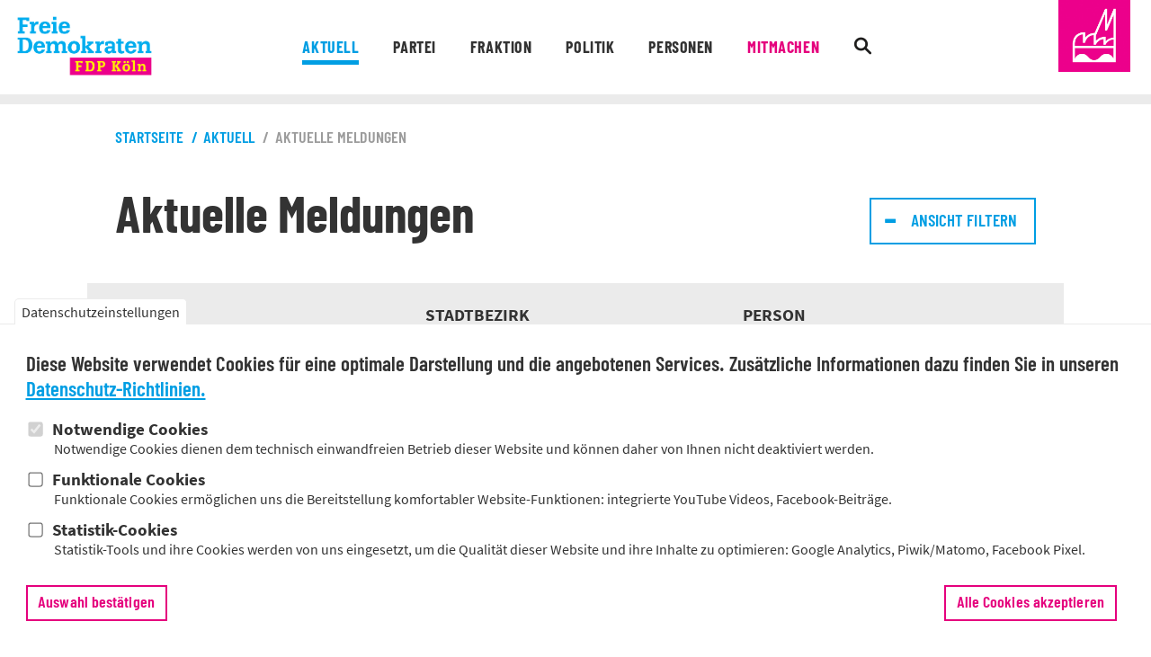

--- FILE ---
content_type: text/html; charset=utf-8
request_url: https://fdp-koeln.de/meldungen?field_thema_schwerpunkt_neu_tid=268&page=10
body_size: 13256
content:
<!DOCTYPE HTML>
<html lang="de">

<head>

<!-- Google Tag Manager -->
<script type="text/plain" data-codeoptin="gtm">(function(w,d,s,l,i){w[l]=w[l]||[];w[l].push({'gtm.start':
new Date().getTime(),event:'gtm.js'});var f=d.getElementsByTagName(s)[0],
j=d.createElement(s),dl=l!='dataLayer'?'&l='+l:'';j.async=true;j.src=
'https://www.googletagmanager.com/gtm.js?id='+i+dl;f.parentNode.insertBefore(j,f);
})(window,document,'script','dataLayer','GTM-W6P8BZ8');</script>
<!-- End Google Tag Manager -->

<meta http-equiv="Content-Type" content="text/html; charset=utf-8" />
<meta name="Generator" content="Drupal 7 (http://drupal.org)" />
<link rel="shortcut icon" href="https://fdp-koeln.de/misc/favicon.ico" type="image/vnd.microsoft.icon" />
<title>Aktuelle Meldungen | FDP Köln</title>

<meta charset="utf-8">
<meta name="viewport" content="width=device-width, initial-scale=1.0">

<meta name="author" content="">	
<meta name="robots" content="index, follow">
<meta name="description" content="FDP Köln">

<link type="text/css" rel="stylesheet" href="https://fdp-koeln.de/sites/default/files/css/css_xE-rWrJf-fncB6ztZfd2huxqgxu4WO-qwma6Xer30m4.css" media="all" />
<link type="text/css" rel="stylesheet" href="https://fdp-koeln.de/sites/default/files/css/css_iefhZyyWesm3dGqQLLlpb_-sEB40ryNnGjDoSkV5EHw.css" media="all" />
<link type="text/css" rel="stylesheet" href="https://fdp-koeln.de/sites/default/files/css/css_U-6Zpsbmref_BDoXtJTDa_KB_7ZiO7X37RGiuIg25DY.css" media="all" />
<link type="text/css" rel="stylesheet" href="https://fdp-koeln.de/sites/default/files/css/css_vg-RboVkzqLhl0SswKbuVRPqtFuTjDaGh6PESHFKT84.css" media="all" />
<link type="text/css" rel="stylesheet" href="https://fdp-koeln.de/sites/default/files/css/css_bj7XhMp6pW16feh25FYnXHpSDj8oPEbkL4D1M8WYMfs.css" media="print" />
<script type="text/javascript" src="https://fdp-koeln.de/sites/default/files/js/js_Pt6OpwTd6jcHLRIjrE-eSPLWMxWDkcyYrPTIrXDSON0.js"></script>
<script type="text/javascript" src="https://fdp-koeln.de/sites/default/files/js/js_RulCPHj8aUtatsXPqRSFtJIhBjBSAzFXZzADEVD4CHY.js"></script>
<script type="text/javascript" src="https://fdp-koeln.de/sites/default/files/js/js_gHk2gWJ_Qw_jU2qRiUmSl7d8oly1Cx7lQFrqcp3RXcI.js"></script>
<script type="text/javascript" src="https://fdp-koeln.de/sites/default/files/js/js_5b2prFbih_gm6jwR4umLWXj0sM8LBWRdi0VW3cNEptI.js"></script>
<script type="text/javascript" src="https://fdp-koeln.de/sites/default/files/js/js_0-9A4X8Wuj7hndTH6VWDpF-oiTF2uBDodNdV-D1wJ6k.js"></script>
<script type="text/javascript">
<!--//--><![CDATA[//><!--
jQuery.extend(Drupal.settings, {"basePath":"\/","pathPrefix":"","setHasJsCookie":0,"ajaxPageState":{"theme":"fdpTWENTYEIGHTEEN","theme_token":"fHv9g1OPyIwHTzv1-Ka9Vkgs_shyDyZhCgwQNy1RYS8","js":{"0":1,"sites\/all\/modules\/eu_cookie_compliance\/js\/eu_cookie_compliance.min.js":1,"sites\/all\/modules\/jquery_update\/replace\/jquery\/1.12\/jquery.min.js":1,"misc\/jquery-extend-3.4.0.js":1,"misc\/jquery-html-prefilter-3.5.0-backport.js":1,"misc\/jquery.once.js":1,"misc\/drupal.js":1,"sites\/all\/modules\/jquery_update\/js\/jquery_browser.js":1,"sites\/all\/modules\/eu_cookie_compliance\/js\/jquery.cookie-1.4.1.min.js":1,"misc\/form-single-submit.js":1,"sites\/all\/modules\/entityreference\/js\/entityreference.js":1,"public:\/\/languages\/de_rfduBXY6sEY4JlLMTYnJQmHJbo6kgKZv_X_4rYMVq0g.js":1,"sites\/all\/modules\/custom_search\/js\/custom_search.js":1,"sites\/all\/themes\/fdpTWENTYEIGHTEEN\/js\/javascript.js":1,"sites\/all\/themes\/fdpTWENTYEIGHTEEN\/js\/custom_js_handmade.js":1},"css":{"modules\/system\/system.base.css":1,"modules\/system\/system.menus.css":1,"modules\/system\/system.messages.css":1,"modules\/system\/system.theme.css":1,"modules\/comment\/comment.css":1,"modules\/field\/theme\/field.css":1,"modules\/node\/node.css":1,"modules\/search\/search.css":1,"modules\/user\/user.css":1,"sites\/all\/modules\/youtube\/css\/youtube.css":1,"sites\/all\/modules\/views\/css\/views.css":1,"sites\/all\/modules\/media\/modules\/media_wysiwyg\/css\/media_wysiwyg.base.css":1,"sites\/all\/modules\/ctools\/css\/ctools.css":1,"sites\/all\/modules\/facebook_pull\/facebook_pull.css":1,"sites\/all\/modules\/eu_cookie_compliance\/css\/eu_cookie_compliance.css":1,"public:\/\/ctools\/css\/48a21d982af2bf981497d330d1666c13.css":1,"sites\/all\/themes\/fdpTWENTYEIGHTEEN\/shariff\/shariff.complete.css":1,"sites\/all\/themes\/fdpTWENTYEIGHTEEN\/js\/slick-1.8.1\/slick\/slick.css":1,"sites\/all\/themes\/fdpTWENTYEIGHTEEN\/js\/slick-1.8.1\/slick\/slick-lightbox.css":1,"sites\/all\/themes\/fdpTWENTYEIGHTEEN\/css\/style.css":1,"sites\/all\/themes\/fdpTWENTYEIGHTEEN\/css\/responsive.css":1,"sites\/all\/themes\/fdpTWENTYEIGHTEEN\/css\/drupal_handmade_custom.css":1,"sites\/all\/themes\/fdpTWENTYEIGHTEEN\/css\/print.css":1}},"custom_search":{"form_target":"_self","solr":0},"urlIsAjaxTrusted":{"\/meldungen":true,"\/politik":true},"eu_cookie_compliance":{"cookie_policy_version":"1.0.0","popup_enabled":1,"popup_agreed_enabled":0,"popup_hide_agreed":0,"popup_clicking_confirmation":false,"popup_scrolling_confirmation":false,"popup_html_info":"\u003Cbutton type=\u0022button\u0022 class=\u0022eu-cookie-withdraw-tab\u0022\u003EDatenschutzeinstellungen\u003C\/button\u003E\n\u003Cdiv class=\u0022eu-cookie-compliance-banner eu-cookie-compliance-banner-info eu-cookie-compliance-banner--categories\u0022\u003E\n  \u003Cdiv class=\u0022popup-content info\u0022\u003E\n        \u003Cdiv id=\u0022popup-text\u0022\u003E\n      \u003Cp\u003EDiese Website verwendet Cookies f\u00fcr eine optimale Darstellung und die angebotenen Services. Zus\u00e4tzliche Informationen dazu finden Sie in unseren\u003C\/p\u003E\n              \u003Cbutton type=\u0022button\u0022 class=\u0022find-more-button eu-cookie-compliance-more-button\u0022\u003EDatenschutz-Richtlinien.\u003C\/button\u003E\n          \u003C\/div\u003E\n          \u003Cdiv id=\u0022eu-cookie-compliance-categories\u0022 class=\u0022eu-cookie-compliance-categories\u0022\u003E\n                  \u003Cdiv class=\u0022eu-cookie-compliance-category\u0022\u003E\n            \u003Cdiv\u003E\n              \u003Cinput type=\u0022checkbox\u0022 name=\u0022cookie-categories\u0022 id=\u0022cookie-category-notwendige-cookies\u0022\n                     value=\u0022notwendige_cookies\u0022\n                     checked                     disabled \u003E\n              \u003Clabel for=\u0022cookie-category-notwendige-cookies\u0022\u003ENotwendige Cookies\u003C\/label\u003E\n            \u003C\/div\u003E\n                      \u003Cdiv class=\u0022eu-cookie-compliance-category-description\u0022\u003ENotwendige Cookies dienen dem technisch einwandfreien Betrieb dieser Website und k\u00f6nnen daher von Ihnen nicht deaktiviert werden. \u003C\/div\u003E\n                  \u003C\/div\u003E\n                  \u003Cdiv class=\u0022eu-cookie-compliance-category\u0022\u003E\n            \u003Cdiv\u003E\n              \u003Cinput type=\u0022checkbox\u0022 name=\u0022cookie-categories\u0022 id=\u0022cookie-category-funktionale-cookies\u0022\n                     value=\u0022funktionale_cookies\u0022\n                                           \u003E\n              \u003Clabel for=\u0022cookie-category-funktionale-cookies\u0022\u003EFunktionale Cookies\u003C\/label\u003E\n            \u003C\/div\u003E\n                      \u003Cdiv class=\u0022eu-cookie-compliance-category-description\u0022\u003EFunktionale Cookies erm\u00f6glichen uns die Bereitstellung komfortabler Website-Funktionen: integrierte YouTube Videos, Facebook-Beitr\u00e4ge.\u003C\/div\u003E\n                  \u003C\/div\u003E\n                  \u003Cdiv class=\u0022eu-cookie-compliance-category\u0022\u003E\n            \u003Cdiv\u003E\n              \u003Cinput type=\u0022checkbox\u0022 name=\u0022cookie-categories\u0022 id=\u0022cookie-category-statistik-cookies\u0022\n                     value=\u0022statistik_cookies\u0022\n                                           \u003E\n              \u003Clabel for=\u0022cookie-category-statistik-cookies\u0022\u003EStatistik-Cookies\u003C\/label\u003E\n            \u003C\/div\u003E\n                      \u003Cdiv class=\u0022eu-cookie-compliance-category-description\u0022\u003EStatistik-Tools und ihre Cookies werden von uns eingesetzt, um die Qualit\u00e4t dieser Website und ihre Inhalte zu optimieren: Google Analytics, Piwik\/Matomo, Facebook Pixel.\u003C\/div\u003E\n                  \u003C\/div\u003E\n                          \u003Cdiv class=\u0022eu-cookie-compliance-categories-buttons\u0022\u003E\n            \u003Cbutton type=\u0022button\u0022\n                    class=\u0022eu-cookie-compliance-save-preferences-button\u0022\u003EAuswahl best\u00e4tigen\u003C\/button\u003E\n          \u003C\/div\u003E\n              \u003C\/div\u003E\n    \n    \u003Cdiv id=\u0022popup-buttons\u0022 class=\u0022eu-cookie-compliance-has-categories\u0022\u003E\n            \u003Cbutton type=\u0022button\u0022 class=\u0022agree-button eu-cookie-compliance-default-button\u0022\u003EAlle Cookies akzeptieren\u003C\/button\u003E\n              \u003Cbutton type=\u0022button\u0022 class=\u0022eu-cookie-withdraw-button eu-cookie-compliance-hidden\u0022 \u003EEinwilligung widerrufen\u003C\/button\u003E\n          \u003C\/div\u003E\n  \u003C\/div\u003E\n\u003C\/div\u003E","use_mobile_message":false,"mobile_popup_html_info":"  \u003Cbutton type=\u0022button\u0022 class=\u0022eu-cookie-withdraw-tab\u0022\u003EDatenschutzeinstellungen\u003C\/button\u003E\n\u003Cdiv class=\u0022eu-cookie-compliance-banner eu-cookie-compliance-banner-info eu-cookie-compliance-banner--categories\u0022\u003E\n  \u003Cdiv class=\u0022popup-content info\u0022\u003E\n        \u003Cdiv id=\u0022popup-text\u0022\u003E\n      \u003Ch2\u003EWe use cookies on this site to enhance your user experience\u003C\/h2\u003E\n\u003Cp\u003EBy tapping the Accept button, you agree to us doing so.\u003C\/p\u003E\n              \u003Cbutton type=\u0022button\u0022 class=\u0022find-more-button eu-cookie-compliance-more-button\u0022\u003EDatenschutz-Richtlinien.\u003C\/button\u003E\n          \u003C\/div\u003E\n          \u003Cdiv id=\u0022eu-cookie-compliance-categories\u0022 class=\u0022eu-cookie-compliance-categories\u0022\u003E\n                  \u003Cdiv class=\u0022eu-cookie-compliance-category\u0022\u003E\n            \u003Cdiv\u003E\n              \u003Cinput type=\u0022checkbox\u0022 name=\u0022cookie-categories\u0022 id=\u0022cookie-category-notwendige-cookies\u0022\n                     value=\u0022notwendige_cookies\u0022\n                     checked                     disabled \u003E\n              \u003Clabel for=\u0022cookie-category-notwendige-cookies\u0022\u003ENotwendige Cookies\u003C\/label\u003E\n            \u003C\/div\u003E\n                      \u003Cdiv class=\u0022eu-cookie-compliance-category-description\u0022\u003ENotwendige Cookies dienen dem technisch einwandfreien Betrieb dieser Website und k\u00f6nnen daher von Ihnen nicht deaktiviert werden. \u003C\/div\u003E\n                  \u003C\/div\u003E\n                  \u003Cdiv class=\u0022eu-cookie-compliance-category\u0022\u003E\n            \u003Cdiv\u003E\n              \u003Cinput type=\u0022checkbox\u0022 name=\u0022cookie-categories\u0022 id=\u0022cookie-category-funktionale-cookies\u0022\n                     value=\u0022funktionale_cookies\u0022\n                                           \u003E\n              \u003Clabel for=\u0022cookie-category-funktionale-cookies\u0022\u003EFunktionale Cookies\u003C\/label\u003E\n            \u003C\/div\u003E\n                      \u003Cdiv class=\u0022eu-cookie-compliance-category-description\u0022\u003EFunktionale Cookies erm\u00f6glichen uns die Bereitstellung komfortabler Website-Funktionen: integrierte YouTube Videos, Facebook-Beitr\u00e4ge.\u003C\/div\u003E\n                  \u003C\/div\u003E\n                  \u003Cdiv class=\u0022eu-cookie-compliance-category\u0022\u003E\n            \u003Cdiv\u003E\n              \u003Cinput type=\u0022checkbox\u0022 name=\u0022cookie-categories\u0022 id=\u0022cookie-category-statistik-cookies\u0022\n                     value=\u0022statistik_cookies\u0022\n                                           \u003E\n              \u003Clabel for=\u0022cookie-category-statistik-cookies\u0022\u003EStatistik-Cookies\u003C\/label\u003E\n            \u003C\/div\u003E\n                      \u003Cdiv class=\u0022eu-cookie-compliance-category-description\u0022\u003EStatistik-Tools und ihre Cookies werden von uns eingesetzt, um die Qualit\u00e4t dieser Website und ihre Inhalte zu optimieren: Google Analytics, Piwik\/Matomo, Facebook Pixel.\u003C\/div\u003E\n                  \u003C\/div\u003E\n                          \u003Cdiv class=\u0022eu-cookie-compliance-categories-buttons\u0022\u003E\n            \u003Cbutton type=\u0022button\u0022\n                    class=\u0022eu-cookie-compliance-save-preferences-button\u0022\u003EAuswahl best\u00e4tigen\u003C\/button\u003E\n          \u003C\/div\u003E\n              \u003C\/div\u003E\n    \n    \u003Cdiv id=\u0022popup-buttons\u0022 class=\u0022eu-cookie-compliance-has-categories\u0022\u003E\n            \u003Cbutton type=\u0022button\u0022 class=\u0022agree-button eu-cookie-compliance-default-button\u0022\u003EAlle Cookies akzeptieren\u003C\/button\u003E\n              \u003Cbutton type=\u0022button\u0022 class=\u0022eu-cookie-withdraw-button eu-cookie-compliance-hidden\u0022 \u003EEinwilligung widerrufen\u003C\/button\u003E\n          \u003C\/div\u003E\n  \u003C\/div\u003E\n\u003C\/div\u003E\n","mobile_breakpoint":"768","popup_html_agreed":"\u003Cdiv\u003E\n  \u003Cdiv class=\u0022popup-content agreed\u0022\u003E\n    \u003Cdiv id=\u0022popup-text\u0022\u003E\n      \u003Ch2\u003EThank you for accepting cookies\u003C\/h2\u003E\n\u003Cp\u003EYou can now hide this message or find out more about cookies.\u003C\/p\u003E\n    \u003C\/div\u003E\n    \u003Cdiv id=\u0022popup-buttons\u0022\u003E\n      \u003Cbutton type=\u0022button\u0022 class=\u0022hide-popup-button eu-cookie-compliance-hide-button\u0022\u003EHide\u003C\/button\u003E\n              \u003Cbutton type=\u0022button\u0022 class=\u0022find-more-button eu-cookie-compliance-more-button-thank-you\u0022 \u003EMore info\u003C\/button\u003E\n          \u003C\/div\u003E\n  \u003C\/div\u003E\n\u003C\/div\u003E","popup_use_bare_css":false,"popup_height":"auto","popup_width":"100%","popup_delay":1000,"popup_link":"\/datenschutz","popup_link_new_window":1,"popup_position":null,"fixed_top_position":false,"popup_language":"de","store_consent":true,"better_support_for_screen_readers":1,"reload_page":0,"domain":"","domain_all_sites":0,"popup_eu_only_js":0,"cookie_lifetime":"14","cookie_session":false,"disagree_do_not_show_popup":0,"method":"categories","allowed_cookies":"statistik_cookies:_fbp\r\nstatistik_cookies:_ga_DJXZJ0SYC4\r\nstatistik_cookies:_gat_UA-200776757-1\r\nstatistik_cookies:_ga\r\nstatistik_cookies:_gid\r\nstatistik_cookies:_pk_id.18.2ee9\r\nstatistik_cookies:_pk_ref.18.2ee9\r\nstatistik_cookies:_pk_ses.18.2ee9","withdraw_markup":"\u003Cbutton type=\u0022button\u0022 class=\u0022eu-cookie-withdraw-tab\u0022\u003EDatenschutzeinstellungen\u003C\/button\u003E\n\u003Cdiv class=\u0022eu-cookie-withdraw-banner\u0022\u003E\n  \u003Cdiv class=\u0022popup-content info\u0022\u003E\n    \u003Cdiv id=\u0022popup-text\u0022\u003E\n      \u003Ch2\u003EWe use cookies on this site to enhance your user experience\u003C\/h2\u003E\n\u003Cp\u003EYou have given your consent for us to set cookies.\u003C\/p\u003E\n    \u003C\/div\u003E\n    \u003Cdiv id=\u0022popup-buttons\u0022\u003E\n      \u003Cbutton type=\u0022button\u0022 class=\u0022eu-cookie-withdraw-button\u0022\u003EEinwilligung widerrufen\u003C\/button\u003E\n    \u003C\/div\u003E\n  \u003C\/div\u003E\n\u003C\/div\u003E\n","withdraw_enabled":1,"withdraw_button_on_info_popup":1,"cookie_categories":["notwendige_cookies","funktionale_cookies","statistik_cookies"],"cookie_categories_details":{"notwendige_cookies":{"weight":"0","machine_name":"notwendige_cookies","label":"Notwendige Cookies","description":"Notwendige Cookies dienen dem technisch einwandfreien Betrieb dieser Website und k\u00f6nnen daher von Ihnen nicht deaktiviert werden. ","checkbox_default_state":"required"},"funktionale_cookies":{"weight":"0","machine_name":"funktionale_cookies","label":"Funktionale Cookies","description":"Funktionale Cookies erm\u00f6glichen uns die Bereitstellung komfortabler Website-Funktionen: integrierte YouTube Videos, Facebook-Beitr\u00e4ge.","checkbox_default_state":"unchecked"},"statistik_cookies":{"weight":"0","machine_name":"statistik_cookies","label":"Statistik-Cookies","description":"Statistik-Tools und ihre Cookies werden von uns eingesetzt, um die Qualit\u00e4t dieser Website und ihre Inhalte zu optimieren: Google Analytics, Piwik\/Matomo, Facebook Pixel.","checkbox_default_state":"unchecked"}},"enable_save_preferences_button":1,"cookie_name":"eucookie_optin","cookie_value_disagreed":"0","cookie_value_agreed_show_thank_you":"1","cookie_value_agreed":"2","containing_element":"body","automatic_cookies_removal":1,"close_button_action":"close_banner"}});
//--><!]]>
</script>

<link rel="apple-touch-icon" sizes="180x180" href="https://fdp-koeln.de/sites/all/themes/fdpTWENTYEIGHTEEN/img/favicons/apple-touch-icon.png">
<link rel="icon" type="image/png" sizes="32x32" href="https://fdp-koeln.de/sites/all/themes/fdpTWENTYEIGHTEEN/img/favicons/favicon-32x32.png">
<link rel="icon" type="image/png" sizes="16x16" href="https://fdp-koeln.de/sites/all/themes/fdpTWENTYEIGHTEEN/img/favicons/favicon-16x16.png">
<link rel="mask-icon" href="https://fdp-koeln.de/sites/all/themes/fdpTWENTYEIGHTEEN/img/favicons/safari-pinned-tab.svg" color="#ec008b">
<link rel="shortcut icon" href="https://fdp-koeln.de/sites/all/themes/fdpTWENTYEIGHTEEN/img/favicons/favicon.ico">
<meta name="msapplication-TileColor" content="#ffffff">
<meta name="msapplication-config" content="https://fdp-koeln.de/sites/all/themes/fdpTWENTYEIGHTEEN/img/favicons/browserconfig.xml">
<meta name="theme-color" content="#ffffff">

</head>

<body class="html not-front not-logged-in no-sidebars page-meldungen" >



<div id="DimMobile"></div>
<div id="Dim" onclick="lightbox_close(); return false;" style="display:none;"></div>

<!-- Header -->
<div id="MobileTransBg"></div>

<header class="MinifiedTransition">	

	<!-- Mobile Menue -->
	<div id="MobileMenue">
		<a class="MobileLogo" href="/" title=""><span>FDP Köln</span></a>
		<div class="MobileButton MobileButtonNav"><a href="" title="Inhalte"><span>Inhalte ansehen</span></a></div>
		<div class="MobileButton MobileButtonSearch"><a href="" title="Suche"><span>suchen</span></a></div>
	</div>
	<!-- /Mobile Menue -->
	
	<!-- Mobile Suche -->						
	<div class="Search MobileSearch" style="display:none;">
		<div class="MobileClose"><a href=""><span>schließen</span></a></div>
		<div class="SearchContainer">
			<form action="https://fdp-koeln.de/search/node" method="get" id="search_desktop">
				<div class="SearchField"><input name="suchbegriff" value="" placeholder="Suche" type="text"></div>
				<div class="SearchButton"><input value="" type="submit"></div>
			</form>
			<div class="LinkIcon"><a href="https://fdp-koeln.de/search/node" title="">erweiterte Suche</a></div>
		</div>		
	</div>
	<!-- /Mobile Suche -->
	
	<!-- MobileNav -->
	<nav id="MobileNav" style="display:none;">
		<div class="MobileClose"><a href=""><span>schließen</span></a></div>		
		<div class="WrapNav">
			<a class="MobileNavLogo" href="/" title="zur Startseite"></a>
			
			<!-- Einbindung Navigation -->
			<ul><li class="Cat Cat01" data-pos="1">
                        <a class="CatLink  js_link_deakt Active"  href="/" title="Aktuell">Aktuell</a><ul class="SubCat Clearfix" style="display:none;"><li><a class="SubCatLink  Active" href="/meldungen" title="Meldungen">Meldungen</a></li><li><a class="SubCatLink " href="/termine" title="Termine">Termine</a></li></ul></li><li class="Cat Cat02" data-pos="2">
                        <a class="CatLink  js_link_deakt"  href="/" title="Partei">Partei</a><ul class="SubCat Clearfix" style="display:none;"><li><a class="SubCatLink " href="/partei/vorstand" title="Vorstand">Vorstand</a></li><li><a class="SubCatLink " href="/partei/geschaeftsstelle" title="Geschäftsstelle">Geschäftsstelle</a></li><li><a class="SubCatLink " href="/partei/stadtbezirke" title="Stadtbezirksverbände">Stadtbezirksverbände</a></li><li><a class="SubCatLink " href="/partei/abgeordnete" title="Abgeordnete">Abgeordnete</a></li><li><a class="SubCatLink " href="/partei/liberale_links" title="Liberale Links">Liberale Links</a></li><li><a class="SubCatLink " href="/partei/satzung" title="Satzung">Satzung</a></li><li><a class="SubCatLink " href="/partei/delegierte" title="Delegierte">Delegierte</a></li><li><a class="SubCatLink " href="/partei/vertrauenspersonen" title="Vertrauenspersonen">Vertrauenspersonen</a></li></ul></li><li class="Cat Cat03" data-pos="3">
                        <a class="CatLink "  href="/fraktion" title="Fraktion">Fraktion</a><ul class="SubCat Clearfix" style="display:none;"><li><a class="SubCatLink " href="/fraktion/ratsmitglieder" title="Ratsmitglieder">Ratsmitglieder</a></li><li><a class="SubCatLink " href="/fraktion/geschaeftsstelle" title="Geschäftsstelle">Geschäftsstelle</a></li><li><a class="SubCatLink " href="/fraktion/fraktionsarbeitskreise" title="Fraktions-Arbeitskreise">Fraktions-Arbeitskreise</a></li><li><a class="SubCatLink " href="/fraktion/fraktionsbezirksvertreter" title="Bezirksvertreter">Bezirksvertreter</a></li><li><a class="SubCatLink " href="/fraktion/ratsaussch%C3%BCsse" title="Ratsausschüsse">Ratsausschüsse</a></li></ul></li><li class="Cat Cat04" data-pos="4">
                        <a class="CatLink "  href="/politik" title="Politik">Politik</a><ul class="SubCat Clearfix" style="display:none;"><li><a class="SubCatLink " href="/politik/ziele" title="Ziele">Ziele</a></li><li><a class="SubCatLink " href="/politik/themen" title="Themen">Themen</a></li><li><a class="SubCatLink " href="/politik/beschl%C3%BCsse" title="Beschlüsse">Beschlüsse</a></li><li><a class="SubCatLink " href="/politik/antr%C3%A4ge" title="Anträge">Anträge</a></li><li><a class="SubCatLink " href="/politik/anfragen" title="Anfragen">Anfragen</a></li><li><a class="SubCatLink " href="/politik/initiativen" title="Initiativen">Initiativen</a></li><li><a class="SubCatLink " href="/politik/wahlen" title="Wahlen">Wahlen</a></li><li><a class="SubCatLink " href="/politik/reden" title="Reden">Reden</a></li></ul></li><li class="Cat Cat05" data-pos="5">
                        <a class="CatLink "  href="/personen" title="Personen">Personen</a><ul class="SubCat Clearfix" style="display:none;"><li><a class="SubCatLink " href="/personen/kreisvorstand" title="Kreisvorstand">Kreisvorstand</a></li><li><a class="SubCatLink " href="/personen/ratsmitglieder" title="Ratsmitglieder">Ratsmitglieder</a></li><li><a class="SubCatLink " href="/personen/mitarbeiter" title="Mitarbeiter">Mitarbeiter</a></li><li><a class="SubCatLink " href="/personen/bezirksvertreter" title="Bezirksvertreter">Bezirksvertreter</a></li><li><a class="SubCatLink " href="/partei/abgeordnete" title="Abgeordnete">Abgeordnete</a></li><li><a class="SubCatLink " href="/personen/stadtbezirksvorst%C3%A4nde" title="Stadtbezirksvorstände">Stadtbezirksvorstände</a></li><li><a class="SubCatLink " href="/personen/sachkundige-einwohner-und-b%C3%BCrger" title="Sachkundige Einwohner und Bürger">Sachkundige Einwohner und Bürger</a></li></ul></li><li class="Cat Cat06" data-pos="6">
                        <a class="CatLink "  href="/mitmachen" title="Mitmachen">Mitmachen</a><ul class="SubCat Clearfix" style="display:none;"><li><a class="SubCatLink " href="/partei/stadtbezirke" title="Vor Ort">Vor Ort</a></li><li><a class="SubCatLink " href="/partei/werkstaetten" title="Werkstätten">Werkstätten</a></li><li><a class="SubCatLink " href="/fraktion/fraktionsarbeitskreise" title="Fraktions-Arbeitskreise">Fraktions-Arbeitskreise</a></li><li><a class="SubCatLink " href="/liberale-organisationen" title="Liberale Organisationen">Liberale Organisationen</a></li><li><a class="SubCatLink " href="/mitglied-werden" title="Mitglied werden">Mitglied werden</a></li><li><a class="SubCatLink " href="/newsletter" title="Newsletter">Newsletter</a></li><li><a class="SubCatLink " href="/spenden" title="Spenden">Spenden</a></li><li><a class="SubCatLink " href="/folgen" title="Folgen">Folgen</a></li></ul></li><li class="Cat Cat07" data-pos="7">
                        <a class="CatLink "  href="/kontakt" title="Kontakt">Kontakt</a><ul class="SubCat Clearfix" style="display:none;"><li><a class="SubCatLink " href="/partei/geschaeftsstelle" title="Geschäftsstelle Partei">Geschäftsstelle Partei</a></li><li><a class="SubCatLink " href="/fraktion/geschaeftsstelle" title="Geschäftsstelle Fraktion">Geschäftsstelle Fraktion</a></li></ul></li><li class="Cat CtaNav" data-pos="8"><a class="ButtonLink " href="/spenden" title="Spenden">Spenden</a><a class="ButtonLink " href="/mitglied-werden" title="Mitglied werden">Mitglied werden</a><a class="ButtonLink " href="/newsletter" title="Newsletter">Newsletter</a></li><li class="Cat SocialNav" data-pos="9"><a class="SocialLink SocialLink01 " href="https://twitter.com/fdp_koeln" title="FDP Köln auf X" target="_blank"><span>X</span></a><a class="SocialLink SocialLink02 " href="https://www.facebook.com/Koeln.FDP" title="FDP Köln auf Facebook" target="_blank"><span>Facebook</span></a><a class="SocialLink SocialLink03 " href="https://www.youtube.com/user/FDPKoeln" title="FDP Köln auf Youtube" target="_blank"><span>Youtube</span></a><a class="SocialLink SocialLink05 " href="https://www.instagram.com/fdp_koeln/" title="FDP Köln auf Instagram" target="_blank"><span>Instagram</span></a><a class="SocialLink SocialLink06 " href="https://www.linkedin.com/company/fdp-fraktion-koeln/" title="FDP-Fraktion im Rat der Stadt Köln auf LinkedIn" target="_blank"><span>LinkedIn</span></a></li><li class="Cat MetaNav" data-pos="10"><a class="CatLink " href="/kontakt" title="Kontakt">Kontakt</a><a class="CatLink " href="/impressum" title="Impressum">Impressum</a><a class="CatLink " href="/datenschutz" title="Datenschutz">Datenschutz</a></li></ul>			<!-- /Einbindung Navigation -->				

			<div class="EndList"></div>						
		</div>
	</nav>	
	<!-- /MobileNav -->
	
	<!-- Main Menue -->
	<div id="MainMenue" class="MinifiedTransition">
			
		<!-- Navigation Bar -->
		<div class="NavBar">
			<div class="Wrap">	
			
				<!-- Logo -->
				<div class="Logo MinifiedTransition"><a href="https://fdp-koeln.de/" title="Startseite: FDP Köln"><img src="https://fdp-koeln.de/sites/all/themes/fdpTWENTYEIGHTEEN/img/logo.png" alt="FDP Köln"></a></div>
				<!-- /Logo -->
				
				<!-- Logo -->
				<div class="Logo LogoDom MinifiedTransition"><a href="https://fdp-koeln.de/" title="Startseite: FDP Köln"><img src="https://fdp-koeln.de/sites/all/themes/fdpTWENTYEIGHTEEN/img/logo_dom.png" alt=""></a></div>
				<!-- /Logo -->
				
				<!-- Nav Standard -->
				<nav class="js_dynamic_nav MinifiedTransition">	
					<div class="BgSubCat Shadow" style="display: none;"></div>
				
					<!-- Einbindung Navigation -->
					<ul><li class="Cat Cat01" data-pos="1">
                        <a class="CatLink  js_link_deakt Active"  href="/" title="Aktuell">Aktuell</a><ul class="SubCat Clearfix" style="display:none;"><li><a class="SubCatLink  Active" href="/meldungen" title="Meldungen">Meldungen</a></li><li><a class="SubCatLink " href="/termine" title="Termine">Termine</a></li></ul></li><li class="Cat Cat02" data-pos="2">
                        <a class="CatLink  js_link_deakt"  href="/" title="Partei">Partei</a><ul class="SubCat Clearfix" style="display:none;"><li><a class="SubCatLink " href="/partei/vorstand" title="Vorstand">Vorstand</a></li><li><a class="SubCatLink " href="/partei/geschaeftsstelle" title="Geschäftsstelle">Geschäftsstelle</a></li><li><a class="SubCatLink " href="/partei/stadtbezirke" title="Stadtbezirksverbände">Stadtbezirksverbände</a></li><li><a class="SubCatLink " href="/partei/abgeordnete" title="Abgeordnete">Abgeordnete</a></li><li><a class="SubCatLink " href="/partei/liberale_links" title="Liberale Links">Liberale Links</a></li><li><a class="SubCatLink " href="/partei/satzung" title="Satzung">Satzung</a></li><li><a class="SubCatLink " href="/partei/delegierte" title="Delegierte">Delegierte</a></li><li><a class="SubCatLink " href="/partei/vertrauenspersonen" title="Vertrauenspersonen">Vertrauenspersonen</a></li></ul></li><li class="Cat Cat03" data-pos="3">
                        <a class="CatLink "  href="/fraktion" title="Fraktion">Fraktion</a><ul class="SubCat Clearfix" style="display:none;"><li><a class="SubCatLink " href="/fraktion/ratsmitglieder" title="Ratsmitglieder">Ratsmitglieder</a></li><li><a class="SubCatLink " href="/fraktion/geschaeftsstelle" title="Geschäftsstelle">Geschäftsstelle</a></li><li><a class="SubCatLink " href="/fraktion/fraktionsarbeitskreise" title="Fraktions-Arbeitskreise">Fraktions-Arbeitskreise</a></li><li><a class="SubCatLink " href="/fraktion/fraktionsbezirksvertreter" title="Bezirksvertreter">Bezirksvertreter</a></li><li><a class="SubCatLink " href="/fraktion/ratsaussch%C3%BCsse" title="Ratsausschüsse">Ratsausschüsse</a></li></ul></li><li class="Cat Cat04" data-pos="4">
                        <a class="CatLink "  href="/politik" title="Politik">Politik</a><ul class="SubCat Clearfix" style="display:none;"><li><a class="SubCatLink " href="/politik/ziele" title="Ziele">Ziele</a></li><li><a class="SubCatLink " href="/politik/themen" title="Themen">Themen</a></li><li><a class="SubCatLink " href="/politik/beschl%C3%BCsse" title="Beschlüsse">Beschlüsse</a></li><li><a class="SubCatLink " href="/politik/antr%C3%A4ge" title="Anträge">Anträge</a></li><li><a class="SubCatLink " href="/politik/anfragen" title="Anfragen">Anfragen</a></li><li><a class="SubCatLink " href="/politik/initiativen" title="Initiativen">Initiativen</a></li><li><a class="SubCatLink " href="/politik/wahlen" title="Wahlen">Wahlen</a></li><li><a class="SubCatLink " href="/politik/reden" title="Reden">Reden</a></li></ul></li><li class="Cat Cat05" data-pos="5">
                        <a class="CatLink "  href="/personen" title="Personen">Personen</a><ul class="SubCat Clearfix" style="display:none;"><li><a class="SubCatLink " href="/personen/kreisvorstand" title="Kreisvorstand">Kreisvorstand</a></li><li><a class="SubCatLink " href="/personen/ratsmitglieder" title="Ratsmitglieder">Ratsmitglieder</a></li><li><a class="SubCatLink " href="/personen/mitarbeiter" title="Mitarbeiter">Mitarbeiter</a></li><li><a class="SubCatLink " href="/personen/bezirksvertreter" title="Bezirksvertreter">Bezirksvertreter</a></li><li><a class="SubCatLink " href="/partei/abgeordnete" title="Abgeordnete">Abgeordnete</a></li><li><a class="SubCatLink " href="/personen/stadtbezirksvorst%C3%A4nde" title="Stadtbezirksvorstände">Stadtbezirksvorstände</a></li><li><a class="SubCatLink " href="/personen/sachkundige-einwohner-und-b%C3%BCrger" title="Sachkundige Einwohner und Bürger">Sachkundige Einwohner und Bürger</a></li></ul></li><li class="Cat Cat06" data-pos="6">
                        <a class="CatLink "  href="/mitmachen" title="Mitmachen">Mitmachen</a><ul class="SubCat Clearfix" style="display:none;"><li><a class="SubCatLink " href="/partei/stadtbezirke" title="Vor Ort">Vor Ort</a></li><li><a class="SubCatLink " href="/partei/werkstaetten" title="Werkstätten">Werkstätten</a></li><li><a class="SubCatLink " href="/fraktion/fraktionsarbeitskreise" title="Fraktions-Arbeitskreise">Fraktions-Arbeitskreise</a></li><li><a class="SubCatLink " href="/liberale-organisationen" title="Liberale Organisationen">Liberale Organisationen</a></li><li><a class="SubCatLink " href="/mitglied-werden" title="Mitglied werden">Mitglied werden</a></li><li><a class="SubCatLink " href="/newsletter" title="Newsletter">Newsletter</a></li><li><a class="SubCatLink " href="/spenden" title="Spenden">Spenden</a></li><li><a class="SubCatLink " href="/folgen" title="Folgen">Folgen</a></li></ul></li><li class="Cat Cat07" data-pos="7">
                        <a class="CatLink "  href="/kontakt" title="Kontakt">Kontakt</a><ul class="SubCat Clearfix" style="display:none;"><li><a class="SubCatLink " href="/partei/geschaeftsstelle" title="Geschäftsstelle Partei">Geschäftsstelle Partei</a></li><li><a class="SubCatLink " href="/fraktion/geschaeftsstelle" title="Geschäftsstelle Fraktion">Geschäftsstelle Fraktion</a></li></ul></li><li class="Cat CtaNav" data-pos="8"><a class="ButtonLink " href="/spenden" title="Spenden">Spenden</a><a class="ButtonLink " href="/mitglied-werden" title="Mitglied werden">Mitglied werden</a><a class="ButtonLink " href="/newsletter" title="Newsletter">Newsletter</a></li><li class="Cat SocialNav" data-pos="9"><a class="SocialLink SocialLink01 " href="https://twitter.com/fdp_koeln" title="FDP Köln auf X" target="_blank"><span>X</span></a><a class="SocialLink SocialLink02 " href="https://www.facebook.com/Koeln.FDP" title="FDP Köln auf Facebook" target="_blank"><span>Facebook</span></a><a class="SocialLink SocialLink03 " href="https://www.youtube.com/user/FDPKoeln" title="FDP Köln auf Youtube" target="_blank"><span>Youtube</span></a><a class="SocialLink SocialLink05 " href="https://www.instagram.com/fdp_koeln/" title="FDP Köln auf Instagram" target="_blank"><span>Instagram</span></a><a class="SocialLink SocialLink06 " href="https://www.linkedin.com/company/fdp-fraktion-koeln/" title="FDP-Fraktion im Rat der Stadt Köln auf LinkedIn" target="_blank"><span>LinkedIn</span></a></li><li class="Cat MetaNav" data-pos="10"><a class="CatLink " href="/kontakt" title="Kontakt">Kontakt</a><a class="CatLink " href="/impressum" title="Impressum">Impressum</a><a class="CatLink " href="/datenschutz" title="Datenschutz">Datenschutz</a></li></ul>					<!-- /Einbindung Navigation -->				
					
				</nav>
				<!-- /Nav Standard -->
				
				<!-- Search -->
				<div class="Search SearchCollapsed MinifiedTransition" style="display: inline-block;">
					<a class="SearchIcon" href="" title="Suchen"></a>
				</div>
				
				<div class="Search SearchExpanded MinifiedTransition" style="display: none;">
					<div class="SearchContainer">
						<a href="" class="Close BgColor00" title="Navigation anzeigen"><span>Suche schließen</span></a>
						<form action="https://fdp-koeln.de/search/node" method="get" id="search_mobile">
							<div class="SearchField"><input name="suchbegriff" value="" placeholder="Suche" type="text"></div>
							<div class="SearchButton"><input value="" type="submit"></div>
						</form>
					</div>
					<div class="LinkIcon"><a href="https://fdp-koeln.de/search/node" title="">erweiterte Suche</a></div>
				</div>
				<!-- /Search -->
			
			</div>
		</div>
		<!-- /Navigation Bar -->

	</div>	
	<!-- /Main Menue -->

		
</header>
<!-- /Header -->

<!-- Wrap MaxWidth + BG -->
<div class="WrapMax BgFixed">

		
	<div class="tabs"></div>		  <div class="region region-content">
    <div id="block-system-main" class="block block-system">

    
  <div class="content">
    
	<!-- Section Views -->
	<section class="SectionOverview SpacerTop view view-aktuell view-id-aktuell view-display-id-page_1 ArticleOverview view-dom-id-6517de5df405b0a636bc33cbe55dcbca">
    <div class="IntroPic"></div>

    <div class="Wrap">

      <!-- Breadcrumb -->
			<div class="Breadcrumb Color10"><a href="/">Startseite</a> <span title="" class="nolink" tabindex="0">Aktuell</span> <span title="Aktuelle Meldungen" class="nolink">Aktuelle Meldungen</span></div>			<!-- /Breadcrumb -->

            <h1 class="FloatLeft">Aktuelle Meldungen</h1>
			
	  					
			<!-- Container Filter  -->
							<p class="FloatRight LinkFilter FilterMinimize">
					<a href="" title="" id="js_filter_toggle">Ansicht filtern</a>
				</p>			
				<div class="Clear"></div>

				<div class="ContainerFilter" id="js_filter_target" style="display: block;">
					<div class="view-filters">
						<form action="/meldungen" method="get" id="views-exposed-form-aktuell-page-1--activated" accept-charset="UTF-8"><div><div class="views-exposed-form">
  <div class="views-exposed-widgets clearfix">
          <div id="edit-field-thema-schwerpunkt-neu-tid-wrapper" class="views-exposed-widget views-widget-filter-field_thema_schwerpunkt_neu_tid">
                  <label for="edit-field-thema-schwerpunkt-neu-tid">
            Thema          </label>
                        <div class="views-widget">
          <div class="form-item form-type-select form-item-field-thema-schwerpunkt-neu-tid">
 <select id="edit-field-thema-schwerpunkt-neu-tid" name="field_thema_schwerpunkt_neu_tid" class="form-select"><option value="All">alle Themen</option><option value="43">Arbeit</option><option value="45">Bildung</option><option value="46">Bauen</option><option value="268" selected="selected">Digitalisierung</option><option value="48">Diversity</option><option value="74">Einwanderung</option><option value="75">Europa</option><option value="50">Familie</option><option value="51">Finanzen</option><option value="52">Frauen</option><option value="53">Gesundheit</option><option value="54">Haushalt</option><option value="55">Inklusion</option><option value="56">Integration</option><option value="57">Jugend</option><option value="58">Kultur</option><option value="59">LSBTI*</option><option value="60">Sauberkeit</option><option value="61">Senioren</option><option value="62">Sicherheit</option><option value="76">Soziales</option><option value="63">Sport</option><option value="64">Stadtentwicklung</option><option value="65">Umwelt</option><option value="66">Verkehr</option><option value="67">Verwaltung</option><option value="68">Wirtschaft</option><option value="69">Wissenschaft</option><option value="70">Wohnraum</option></select>
</div>
        </div>
              </div>
          <div id="edit-field-stadtbezirk-tid-wrapper" class="views-exposed-widget views-widget-filter-field_stadtbezirk_tid">
                  <label for="edit-field-stadtbezirk-tid">
            Stadtbezirk          </label>
                        <div class="views-widget">
          <div class="form-item form-type-select form-item-field-stadtbezirk-tid">
 <select id="edit-field-stadtbezirk-tid" name="field_stadtbezirk_tid" class="form-select"><option value="All" selected="selected">alle Stadtbezirke</option><option value="25">Chorweiler</option><option value="26">Ehrenfeld</option><option value="27">Innenstadt</option><option value="28">Kalk</option><option value="29">Lindenthal</option><option value="30">Mülheim</option><option value="31">Nippes</option><option value="32">Porz</option><option value="33">Rodenkirchen</option></select>
</div>
        </div>
              </div>
          <div id="edit-field-person-target-id-wrapper" class="views-exposed-widget views-widget-filter-field_person_target_id">
                  <label for="edit-field-person-target-id">
            Person          </label>
                        <div class="views-widget">
          <div class="form-item form-type-select form-item-field-person-target-id">
 <select id="edit-field-person-target-id" name="field_person_target_id" class="form-select"><option value="All" selected="selected">alle Personen</option><option value="14475">Albach, R.</option><option value="47373">Arabi</option><option value="47366">Bartels</option><option value="14480">Beese</option><option value="47850">Bischoff</option><option value="50375">Brakat, A.</option><option value="14483">Breite</option><option value="14484">Bruhn</option><option value="14488">Deutsch</option><option value="45557">Dönmez</option><option value="48107">Dürr</option><option value="14490">Ehlers</option><option value="50043">Eichelbaum-Röhl</option><option value="45962">Franzen</option><option value="14494">Gaida</option><option value="14495">Gebauer</option><option value="14497">Görzel</option><option value="50155">Günther</option><option value="49640">Hahn</option><option value="14498">Happe</option><option value="45631">Hecht</option><option value="46566">Heinemeyer</option><option value="46966">Herzog</option><option value="14502">Houben, B.</option><option value="14503">Houben, R.</option><option value="14504">Hoyer, K.</option><option value="14505">Hoyer, W.</option><option value="50179">Hüttermann</option><option value="47698">Kaldewey</option><option value="14506">Kaspar</option><option value="46967">Kessel</option><option value="14507">Kirchmeyer</option><option value="50180">Kluth</option><option value="47377">Kull</option><option value="14511">Laufenberg</option><option value="50159">Lehmann</option><option value="47378">Lemoine</option><option value="45565">Lieffertz</option><option value="50182">Mahmoudi</option><option value="48937">Mauracher</option><option value="46879">Nies</option><option value="14519">Nüsser</option><option value="46480">Osorio Pulido</option><option value="46971">Ozminski</option><option value="14523">Pohl</option><option value="14522">Pöttgen</option><option value="46968">Radke</option><option value="46089">Radoch-Hamzic</option><option value="48984">Rechberger</option><option value="48017">Reinartz</option><option value="45685">Ritter</option><option value="14526">Ruffen</option><option value="45963">Schalla</option><option value="47571">Schmickler</option><option value="14527">Schöppen, B.</option><option value="14485">Schöppen, C.</option><option value="14528">Senff</option><option value="48665">Siena</option><option value="14529">Stein</option><option value="14530">Sterck</option><option value="50181">Sternberg</option><option value="47429">Stöffel</option><option value="14533">Tücks</option><option value="14539">Westphal</option><option value="14540">Wieneritsch</option><option value="14541">Will</option><option value="14542">Wittmütz</option><option value="14543">Wolters</option></select>
</div>
        </div>
              </div>
                    <div class="views-exposed-widget views-submit-button">
      <input type="submit" id="edit-submit-aktuell" value="Anwenden" class="form-submit" />    </div>
      </div>
</div>
</div></form>					</div>
				</div>
						<!-- Container Filter -->
			
			<!-- List Thumbnail -->
			<ul class="ListThumbnail">
      
				
										    
<li>
  <a class="LinkBox" href="https://fdp-koeln.de/aktuell/k%C3%B6ln-app-ansprechender-und-anwenderfreundlicher-gestalten/29-08-2012" title="mehr lesen">
    <div class="Col ContainerPic"><img src="https://fdp-koeln.de/sites/default/files/pictures/dummy480.jpg"></div>
    <div class="Col ContainerText">
      <p class="Topic Color10">
        <span class="Date">29.08.2012</span><span class="Info">Meldung</span><span class="Source">FDP-Fraktion im Rat der Stadt Köln</span>      </p>
      <p class="Title">Köln-App ansprechender und anwenderfreundlicher gestalten</p>
      <p class="Text">Houben: Behindertengerechte Funktion und Mehrsprachigkeit</p>      <p class="LinkIcon">weiter</p>
    </div>
  </a>
</li>    
<li>
  <a class="LinkBox" href="https://fdp-koeln.de/aktuell/k%C3%B6ln-app-startet/20-03-2012" title="mehr lesen">
    <div class="Col ContainerPic"><img typeof="foaf:Image" src="https://fdp-koeln.de/sites/default/files/styles/large_squared__480x480_/public/pictures/artikel/KoelnPanoramagross.jpg?itok=wxh9kIo9" width="480" height="480" alt="" /></div>
    <div class="Col ContainerText">
      <p class="Topic Color10">
        <span class="Date">20.03.2012</span><span class="Info">Meldung</span><span class="Source">FDP-Fraktion im Rat der Stadt Köln</span>      </p>
      <p class="Title">Köln-App startet</p>
      <p class="Text">Oberbürgermeister Roters hat das Serviceangebot rund um die Köln-App präsentiert. ...</p>      <p class="LinkIcon">weiter</p>
    </div>
  </a>
</li>    
<li>
  <a class="LinkBox" href="https://fdp-koeln.de/aktuell/einf%C3%BChrung-des-k%C3%B6ln-app-steht-kurz-bevor/29-01-2012" title="mehr lesen">
    <div class="Col ContainerPic"><img typeof="foaf:Image" src="https://fdp-koeln.de/sites/default/files/styles/large_squared__480x480_/public/pictures/artikel/houbenr09mittel_0.jpg?itok=4tTn_eEQ" width="480" height="480" alt="" title="Reinhard Houben, MdR" /></div>
    <div class="Col ContainerText">
      <p class="Topic Color10">
        <span class="Date">29.01.2012</span><span class="Info">Meldung</span><span class="Source">FDP-Fraktion im Rat der Stadt Köln</span>      </p>
      <p class="Title">Einführung der Köln-App steht kurz bevor</p>
      <p class="Text">Die Stadtverwaltung wird in der kommenden Sitzung des Wirtschaftsausschusses eine sogenannte App ...</p>      <p class="LinkIcon">weiter</p>
    </div>
  </a>
</li>    
<li>
  <a class="LinkBox" href="https://fdp-koeln.de/aktuell/hoyer-er%C3%B6ffnet-konferenz-zu-cybersicherheit/13-12-2011" title="mehr lesen">
    <div class="Col ContainerPic"><img typeof="foaf:Image" src="https://fdp-koeln.de/sites/default/files/styles/large_squared__480x480_/public/pictures/person/hoyerwerner11gross.jpg?itok=c9EqhP4D" width="480" height="480" alt="" /></div>
    <div class="Col ContainerText">
      <p class="Topic Color10">
        <span class="Date">13.12.2011</span><span class="Info">Meldung</span><span class="Source">Auswärtiges Amt</span>      </p>
      <p class="Title">Hoyer eröffnet Konferenz zu Cybersicherheit</p>
      <p class="Text">Internet als freien und sicheren virtuellen Raum erhalten
Am 13. und 14. Dezember findet im ...</p>      <p class="LinkIcon">weiter</p>
    </div>
  </a>
</li>    
<li>
  <a class="LinkBox" href="https://fdp-koeln.de/aktuell/gamescom-soll-weiter-wachsen/23-08-2011" title="mehr lesen">
    <div class="Col ContainerPic"><img src="https://fdp-koeln.de/sites/default/files/pictures/dummy480.jpg"></div>
    <div class="Col ContainerText">
      <p class="Topic Color10">
        <span class="Date">23.08.2011</span><span class="Info">Meldung</span><span class="Source">FDP-Fraktion im Rat der Stadt Köln</span>      </p>
      <p class="Title">Gamescom soll weiter wachsen</p>
      <p class="Text">Laufenberg: Jugendschutz und Medienkompetenz rücken in Fokus
Die Gamescom hat in diesem Jahr wieder ...</p>      <p class="LinkIcon">weiter</p>
    </div>
  </a>
</li>    
<li>
  <a class="LinkBox" href="https://fdp-koeln.de/aktuell/celebrate-games/20-08-2011" title="mehr lesen">
    <div class="Col ContainerPic"><img typeof="foaf:Image" src="https://fdp-koeln.de/sites/default/files/styles/large_squared__480x480_/public/pictures/artikel/gamescom2011mittel.jpg?itok=9kpmu6X-" width="480" height="480" alt="" title="Ralph Sterck, Sylvia Laufenberg, Max Klefenz, Mike Pöhler und Daniel Nott vor der Gamescom (v.l.)" /></div>
    <div class="Col ContainerText">
      <p class="Topic Color10">
        <span class="Date">20.08.2011</span><span class="Info">Meldung</span><span class="Source">Junge Liberale</span>      </p>
      <p class="Title">Celebrate the games</p>
      <p class="Text">JuLis auf der gamescom 2011
Es ist wieder soweit! Die gamescom, die weltweit größte Messe für ...</p>      <p class="LinkIcon">weiter</p>
    </div>
  </a>
</li>    
<li>
  <a class="LinkBox" href="https://fdp-koeln.de/aktuell/fdp-innenstadt-startet-web-auftritt/17-08-2011" title="mehr lesen">
    <div class="Col ContainerPic"><img src="https://fdp-koeln.de/sites/default/files/pictures/dummy480.jpg"></div>
    <div class="Col ContainerText">
      <p class="Topic Color10">
        <span class="Date">17.08.2011</span><span class="Info">Meldung</span><span class="Source">FDP-Stadtbezirksverband Innenstadt</span>      </p>
      <p class="Title">FDP-Innenstadt startet Web-Auftritt</p>
      <p class="Text">Direkter Weg für Kommunikation mit Bürgerinnen und Bürgern
Die Liberalen in der Kölner ...</p>      <p class="LinkIcon">weiter</p>
    </div>
  </a>
</li>    
<li>
  <a class="LinkBox" href="https://fdp-koeln.de/aktuell/mehr-k%C3%B6ln-bei-google-maps/27-07-2011" title="mehr lesen">
    <div class="Col ContainerPic"><img typeof="foaf:Image" src="https://fdp-koeln.de/sites/default/files/styles/large_squared__480x480_/public/pictures/artikel/goerzel09mittel.jpg?itok=cal61xDu" width="480" height="480" alt="" title="Volker Görzel, Mitglied der Bezirksvertretung Innenstadt" /></div>
    <div class="Col ContainerText">
      <p class="Topic Color10">
        <span class="Date">27.07.2011</span><span class="Info">Meldung</span><span class="Source">FDP-Fraktion im Rat der Stadt Köln</span>      </p>
      <p class="Title">Mehr Köln bei Google Maps </p>
      <p class="Text">Görzel: Mit anderen Millionenstädten gleichziehen
Der Internetservice Google Maps hat seine ...</p>      <p class="LinkIcon">weiter</p>
    </div>
  </a>
</li>    
<li>
  <a class="LinkBox" href="https://fdp-koeln.de/aktuell/fdp-fordert-k%C3%B6ln-app-f%C3%BCr-smartphons/07-01-2011" title="mehr lesen">
    <div class="Col ContainerPic"><img typeof="foaf:Image" src="https://fdp-koeln.de/sites/default/files/styles/large_squared__480x480_/public/pictures/artikel/houbenr09mittel_0.jpg?itok=4tTn_eEQ" width="480" height="480" alt="" title="Reinhard Houben, MdR" /></div>
    <div class="Col ContainerText">
      <p class="Topic Color10">
        <span class="Date">07.01.2011</span><span class="Info">Meldung</span><span class="Source">FDP-Fraktion im Rat der Stadt Köln</span>      </p>
      <p class="Title">FDP fordert Köln-App für Smartphons</p>
      <p class="Text">Houben: Staus online entkommen
Die FDP fordert in einem&nbsp;Antrag&nbsp;für die nächste Sitzung, ...</p>      <p class="LinkIcon">weiter</p>
    </div>
  </a>
</li>    
<li>
  <a class="LinkBox" href="https://fdp-koeln.de/aktuell/orth-google-begeht-rechtsbruch-im-gro%C3%9Fen-stil/19-11-2010" title="mehr lesen">
    <div class="Col ContainerPic"><img src="https://fdp-koeln.de/sites/default/files/pictures/dummy480.jpg"></div>
    <div class="Col ContainerText">
      <p class="Topic Color10">
        <span class="Date">19.11.2010</span><span class="Info">Meldung</span><span class="Source">FDP-Landtagsfraktion NRW</span>      </p>
      <p class="Title">Orth: Google begeht Rechtsbruch im großen Stil</p>
      <p class="Text">Stichproben der FDP von Bildern in Köln ergeben massive Verstöße Zum Start von Googles ...</p>      <p class="LinkIcon">weiter</p>
    </div>
  </a>
</li>    
<li>
  <a class="LinkBox" href="https://fdp-koeln.de/aktuell/g%C3%B6rzel-google-muss-telefonische-widerspruchsm%C3%B6glichkeit-bei-street-view-schaffen/15-10-2010" title="mehr lesen">
    <div class="Col ContainerPic"><img src="https://fdp-koeln.de/sites/default/files/pictures/dummy480.jpg"></div>
    <div class="Col ContainerText">
      <p class="Topic Color10">
        <span class="Date">15.10.2010</span><span class="Info">Meldung</span><span class="Source">FDP-Fraktion im Rat der Stadt Köln</span>      </p>
      <p class="Title">Görzel: Google muss telefonische Widerspruchsmöglichkeit bei Street View schaffen</p>
      <p class="Text">FDP-Vorstoß bisher abgelehnt Die FDP hat das Unternehmen Google aufgefordert, eine Telefonhotline ...</p>      <p class="LinkIcon">weiter</p>
    </div>
  </a>
</li>    
<li>
  <a class="LinkBox" href="https://fdp-koeln.de/aktuell/viele-spielen-alle-gewinnen-%E2%80%93-gamescom/22-09-2010" title="mehr lesen">
    <div class="Col ContainerPic"><img src="https://fdp-koeln.de/sites/default/files/pictures/dummy480.jpg"></div>
    <div class="Col ContainerText">
      <p class="Topic Color10">
        <span class="Date">22.09.2010</span><span class="Info">Meldung</span><span class="Source">FDP-Fraktion in der Bezirksvertretung Mülheim</span>      </p>
      <p class="Title">Viele spielen, alle gewinnen – Gamescom</p>
      <p class="Text">Tücks besuchte Entertainmentmesse Zum zweiten Mal fand in den Kölner Messehallen die ...</p>      <p class="LinkIcon">weiter</p>
    </div>
  </a>
</li>    
<li>
  <a class="LinkBox" href="https://fdp-koeln.de/aktuell/google-bleibt-uneinsichtig-beim-thema-datenschutz/28-07-2010" title="mehr lesen">
    <div class="Col ContainerPic"><img src="https://fdp-koeln.de/sites/default/files/pictures/dummy480.jpg"></div>
    <div class="Col ContainerText">
      <p class="Topic Color10">
        <span class="Date">28.07.2010</span><span class="Info">Meldung</span><span class="Source">FDP-Fraktion im Rat der Stadt Köln</span>      </p>
      <p class="Title">Google bleibt uneinsichtig beim Thema Datenschutz</p>
      <p class="Text">Breite: Rot-Grün fehlt Entschlossenheit im Kampf für Datenschutz Laut Berichten der Kölner Medien ...</p>      <p class="LinkIcon">weiter</p>
    </div>
  </a>
</li>    
<li>
  <a class="LinkBox" href="https://fdp-koeln.de/aktuell/google-street-view-stadt-setzt-fdp-forderung-um/30-06-2010" title="mehr lesen">
    <div class="Col ContainerPic"><img src="https://fdp-koeln.de/sites/default/files/pictures/dummy480.jpg"></div>
    <div class="Col ContainerText">
      <p class="Topic Color10">
        <span class="Date">30.06.2010</span><span class="Info">Meldung</span><span class="Source">FDP-Fraktion im Rat der Stadt Köln</span>      </p>
      <p class="Title">Google Street View: Stadt setzt FDP-Forderung um</p>
      <p class="Text">Widerspruchslisten in Bürgerämtern Die FDP-Ratsfraktion begrüßt die Initiative der ...</p>      <p class="LinkIcon">weiter</p>
    </div>
  </a>
</li>    
<li>
  <a class="LinkBox" href="https://fdp-koeln.de/aktuell/innenministerium-pr%C3%A4sentiert-aktuelle-digitalfunkprojekte/25-11-2009" title="mehr lesen">
    <div class="Col ContainerPic"><img src="https://fdp-koeln.de/sites/default/files/pictures/dummy480.jpg"></div>
    <div class="Col ContainerText">
      <p class="Topic Color10">
        <span class="Date">25.11.2009</span><span class="Info">Meldung</span><span class="Source">Innenministerium NRW</span>      </p>
      <p class="Title">Innenministerium präsentiert aktuelle Digitalfunkprojekte</p>
      <p class="Text">Innenstaatssekretär Brendel: Digitalfunk geht in Nordrhein-Westfalen in den Praxistest
Das ...</p>      <p class="LinkIcon">weiter</p>
    </div>
  </a>
</li>				

			</ul>
      <!-- /List Thumbnail -->

									<h2 class="element-invisible">Seiten</h2><div class="item-list"><ul class="pager"><li class="pager-first first"><a href="/meldungen?field_thema_schwerpunkt_neu_tid=268">«</a></li>
<li class="pager-previous"><a href="/meldungen?field_thema_schwerpunkt_neu_tid=268&amp;page=9">‹</a></li>
<li class="pager-ellipsis">…</li>
<li class="pager-item"><a title="Gehe zu Seite 4" href="/meldungen?field_thema_schwerpunkt_neu_tid=268&amp;page=3">4</a></li>
<li class="pager-item"><a title="Gehe zu Seite 5" href="/meldungen?field_thema_schwerpunkt_neu_tid=268&amp;page=4">5</a></li>
<li class="pager-item"><a title="Gehe zu Seite 6" href="/meldungen?field_thema_schwerpunkt_neu_tid=268&amp;page=5">6</a></li>
<li class="pager-item"><a title="Gehe zu Seite 7" href="/meldungen?field_thema_schwerpunkt_neu_tid=268&amp;page=6">7</a></li>
<li class="pager-item"><a title="Gehe zu Seite 8" href="/meldungen?field_thema_schwerpunkt_neu_tid=268&amp;page=7">8</a></li>
<li class="pager-item"><a title="Gehe zu Seite 9" href="/meldungen?field_thema_schwerpunkt_neu_tid=268&amp;page=8">9</a></li>
<li class="pager-item"><a title="Gehe zu Seite 10" href="/meldungen?field_thema_schwerpunkt_neu_tid=268&amp;page=9">10</a></li>
<li class="pager-current">11</li>
<li class="pager-item"><a title="Gehe zu Seite 12" href="/meldungen?field_thema_schwerpunkt_neu_tid=268&amp;page=11">12</a></li>
<li class="pager-next"><a href="/meldungen?field_thema_schwerpunkt_neu_tid=268&amp;page=11">›</a></li>
<li class="pager-last last"><a href="/meldungen?field_thema_schwerpunkt_neu_tid=268&amp;page=11">»</a></li>
</ul></div>				
				
				
				
				
			</div>      
  </section>

  <!-- Block Cta Row Newsletter -->
<div class="Wrap WrapCta">
    
    <div class="ContainerButtons">
        <a class="ButtonLink ButtonCta" href="/newsletter" title="">Newsletter abonnieren</a>
    </div>
        
</div>
<!-- /Block Cta Row Newsletter -->

	<!-- Block Section Highlights -->
	<section class="SectionHighlights">
		<div class="Wrap">
			<div class="Content">
		
				<h2 class="TitleSection Center">Köln Highlights</h2>
			
				<!-- Column Container -->
				<div class="ContainerColsOuter Flex Clearfix">
					
					<!-- Column: News -->
					<div class="Col Width33">
						<div class="Outer">

							<!-- List Thumbnail -->
							<ul class="ListThumbnail">
								<li>
											<a class="LinkBox" href="/aktuell/fdpksg-lehnt-die-pl%C3%A4ne-des-verkehrsdezernenten-f%C3%BCr-die-m%C3%BClheimer-br%C3%BCcke-ab/13-01-2026" title="mehr lesen">
												<div class="Col ContainerPic"><img src="" alt=""></div>
												<div class="Col ContainerText">
													<p class="Topic Color10">
														<span class="Date">13.01.2026</span>
														<span class="Info">Pressemeldung</span>
													</p>
													<p class="Title">FDP/KSG lehnt die Pläne des Verkehrsdezernenten für die Mülheimer Brücke ab</p>
												</div>
											</a>
										</li><li>
											<a class="LinkBox" href="/aktuell/fdpksg-fordert-tempo-beim-ausbau-der-bonner-stra%C3%9Fe/12-01-2026" title="mehr lesen">
												<div class="Col ContainerPic"><img src="https://fdp-koeln.de/sites/default/files/styles/medium/public/pictures/person/ULRICH-BREITE.jpg?itok=c0J8zGws" alt=""></div>
												<div class="Col ContainerText">
													<p class="Topic Color10">
														<span class="Date">12.01.2026</span>
														<span class="Info">Pressemeldung</span>
													</p>
													<p class="Title">FDP/KSG fordert Tempo beim Ausbau der Bonner Straße</p>
												</div>
											</a>
										</li><li>
											<a class="LinkBox" href="/aktuell/neuen-standort-f%C3%BCr-k%C3%B6lner-suchthilfezentrum/07-01-2026" title="mehr lesen">
												<div class="Col ContainerPic"><img src="https://fdp-koeln.de/sites/default/files/styles/medium/public/pictures/person/Dr.-EVA-MARIA-RITTER.jpg?itok=yyqtaBnB" alt=""></div>
												<div class="Col ContainerText">
													<p class="Topic Color10">
														<span class="Date">07.01.2026</span>
														<span class="Info"></span>
													</p>
													<p class="Title">Neuen Standort für Kölner Suchthilfezentrum</p>
												</div>
											</a>
										</li>							</ul>
							<!-- /List Thumbnail -->
							
							<p class="LinkIcon">
								<a href="/meldungen" title="">weitere Meldungen</a>
							</p>
							
						</div>	
					</div>
					<!-- /Column: News -->
					
					<!-- Column: Articles -->
					<div class="Col Width33">
						<div class="Outer">

							<!-- List Thumbnail -->
							<ul class="ListThumbnail">
								<li>
											<a class="LinkBox" href="/aktuell/fdpksg-fordert-tempo-bei-olympia/02-12-2025" title="mehr lesen">
												<div class="Col ContainerPic"><img src="https://fdp-koeln.de/sites/default/files/styles/medium/public/pictures/artikel/Volker_%20G%C3%B6rzel-42.jpg?itok=0G6LhRIV" alt=""></div>
												<div class="Col ContainerText">
													<p class="Topic Color10">
														<span class="Date">02.12.2025</span>
														<span class="Info">Meldung</span>
													</p>
													<p class="Title">FDP/KSG fordert Tempo bei Olympia </p>
												</div>
											</a>
										</li><li>
											<a class="LinkBox" href="/aktuell/fdpksg-fraktion-im-k%C3%B6lner-rat-konstituiert-sich/17-09-2025" title="mehr lesen">
												<div class="Col ContainerPic"><img src="https://fdp-koeln.de/sites/default/files/styles/medium/public/pictures/artikel/FDP-KSG.jpg?itok=u7qUqT4j" alt=""></div>
												<div class="Col ContainerText">
													<p class="Topic Color10">
														<span class="Date">17.09.2025</span>
														<span class="Info">Meldung</span>
													</p>
													<p class="Title">FDP/KSG-Fraktion im Kölner Rat konstituiert sich</p>
												</div>
											</a>
										</li><li>
											<a class="LinkBox" href="/aktuell/fdp-stellt-initiativen-f%C3%BCr-mehr-parken-im-veedel-vor/30-07-2025" title="mehr lesen">
												<div class="Col ContainerPic"><img src="https://fdp-koeln.de/sites/default/files/styles/medium/public/pictures/artikel/KI-Generierung%20Quartiersgarage%20Ebertplatz.png?itok=PMFdl7v4" alt=""></div>
												<div class="Col ContainerText">
													<p class="Topic Color10">
														<span class="Date">30.07.2025</span>
														<span class="Info">Meldung</span>
													</p>
													<p class="Title">FDP stellt Initiativen für mehr Parken im Veedel vor</p>
												</div>
											</a>
										</li>							</ul>
							<!-- /List Thumbnail -->
							
						</div>	
					</div>
					<!-- /Column: Articles -->
					
										
					
					<!-- Column: Events -->
					<div class="Col Width33">
						<div class="Outer">

							<!-- List Calendar -->
							<ul class="ListCalendar">
								<li>
											<a class="LinkBox" href="/termine/dreik%C3%B6nigsempfang-2026/19-01-2026" title="mehr lesen">
												<div class="Col ContainerDate">
													<span>19</span>
													<span>Jan</span>
												</div>
												<div class="Col ContainerText">
													<p class="Topic Color10">
														<span class="Date">19.01.2026</span>
													</p>
													<p class="Title">Dreikönigsempfang 2026</p>
												</div>
											</a>
										</li>							</ul>
							<!-- /List Calendar -->
							
							<p class="LinkIcon">
								<a href="/termine" title="">weitere Termine</a>
							</p>
						
						</div>
					</div>
					<!-- /Column: Events -->
					
				</div>
				<!-- /Column Container -->
				
			</div>
		</div>
	</section>
	<!-- /Block Section: Highlights --><!-- Block Cta Row Support -->
<div class="Wrap WrapCta">
    
    <div class="ContainerButtons">
        <a class="ButtonLink ButtonCta" href="/mitmachen" title="">Mitmachen</a>
    </div>
        
</div>	
<!-- /Block Cta Row Support -->	




  </div>
</div>
  </div>

	
	<!-- Footer -->
	<footer>
		
		
		<!-- FooterRow01 -->
		<div class="FooterRow FooterRow01">	
			<div class="Wrap">
			
				<!-- Footer Nav -->
				<div class="FooterNav">
					
					<!-- Einbindung Navigation -->
					<ul><li class="Cat Cat01" data-pos="1">
                        <a class="CatLink  js_link_deakt Active"  href="/" title="Aktuell">Aktuell</a><ul class="SubCat Clearfix" style="display:none;"><li><a class="SubCatLink  Active" href="/meldungen" title="Meldungen">Meldungen</a></li><li><a class="SubCatLink " href="/termine" title="Termine">Termine</a></li></ul></li><li class="Cat Cat02" data-pos="2">
                        <a class="CatLink  js_link_deakt"  href="/" title="Partei">Partei</a><ul class="SubCat Clearfix" style="display:none;"><li><a class="SubCatLink " href="/partei/vorstand" title="Vorstand">Vorstand</a></li><li><a class="SubCatLink " href="/partei/geschaeftsstelle" title="Geschäftsstelle">Geschäftsstelle</a></li><li><a class="SubCatLink " href="/partei/stadtbezirke" title="Stadtbezirksverbände">Stadtbezirksverbände</a></li><li><a class="SubCatLink " href="/partei/abgeordnete" title="Abgeordnete">Abgeordnete</a></li><li><a class="SubCatLink " href="/partei/liberale_links" title="Liberale Links">Liberale Links</a></li><li><a class="SubCatLink " href="/partei/satzung" title="Satzung">Satzung</a></li><li><a class="SubCatLink " href="/partei/delegierte" title="Delegierte">Delegierte</a></li><li><a class="SubCatLink " href="/partei/vertrauenspersonen" title="Vertrauenspersonen">Vertrauenspersonen</a></li></ul></li><li class="Cat Cat03" data-pos="3">
                        <a class="CatLink "  href="/fraktion" title="Fraktion">Fraktion</a><ul class="SubCat Clearfix" style="display:none;"><li><a class="SubCatLink " href="/fraktion/ratsmitglieder" title="Ratsmitglieder">Ratsmitglieder</a></li><li><a class="SubCatLink " href="/fraktion/geschaeftsstelle" title="Geschäftsstelle">Geschäftsstelle</a></li><li><a class="SubCatLink " href="/fraktion/fraktionsarbeitskreise" title="Fraktions-Arbeitskreise">Fraktions-Arbeitskreise</a></li><li><a class="SubCatLink " href="/fraktion/fraktionsbezirksvertreter" title="Bezirksvertreter">Bezirksvertreter</a></li><li><a class="SubCatLink " href="/fraktion/ratsaussch%C3%BCsse" title="Ratsausschüsse">Ratsausschüsse</a></li></ul></li><li class="Cat Cat04" data-pos="4">
                        <a class="CatLink "  href="/politik" title="Politik">Politik</a><ul class="SubCat Clearfix" style="display:none;"><li><a class="SubCatLink " href="/politik/ziele" title="Ziele">Ziele</a></li><li><a class="SubCatLink " href="/politik/themen" title="Themen">Themen</a></li><li><a class="SubCatLink " href="/politik/beschl%C3%BCsse" title="Beschlüsse">Beschlüsse</a></li><li><a class="SubCatLink " href="/politik/antr%C3%A4ge" title="Anträge">Anträge</a></li><li><a class="SubCatLink " href="/politik/anfragen" title="Anfragen">Anfragen</a></li><li><a class="SubCatLink " href="/politik/initiativen" title="Initiativen">Initiativen</a></li><li><a class="SubCatLink " href="/politik/wahlen" title="Wahlen">Wahlen</a></li><li><a class="SubCatLink " href="/politik/reden" title="Reden">Reden</a></li></ul></li><li class="Cat Cat05" data-pos="5">
                        <a class="CatLink "  href="/personen" title="Personen">Personen</a><ul class="SubCat Clearfix" style="display:none;"><li><a class="SubCatLink " href="/personen/kreisvorstand" title="Kreisvorstand">Kreisvorstand</a></li><li><a class="SubCatLink " href="/personen/ratsmitglieder" title="Ratsmitglieder">Ratsmitglieder</a></li><li><a class="SubCatLink " href="/personen/mitarbeiter" title="Mitarbeiter">Mitarbeiter</a></li><li><a class="SubCatLink " href="/personen/bezirksvertreter" title="Bezirksvertreter">Bezirksvertreter</a></li><li><a class="SubCatLink " href="/partei/abgeordnete" title="Abgeordnete">Abgeordnete</a></li><li><a class="SubCatLink " href="/personen/stadtbezirksvorst%C3%A4nde" title="Stadtbezirksvorstände">Stadtbezirksvorstände</a></li><li><a class="SubCatLink " href="/personen/sachkundige-einwohner-und-b%C3%BCrger" title="Sachkundige Einwohner und Bürger">Sachkundige Einwohner und Bürger</a></li></ul></li><li class="Cat Cat06" data-pos="6">
                        <a class="CatLink "  href="/mitmachen" title="Mitmachen">Mitmachen</a><ul class="SubCat Clearfix" style="display:none;"><li><a class="SubCatLink " href="/partei/stadtbezirke" title="Vor Ort">Vor Ort</a></li><li><a class="SubCatLink " href="/partei/werkstaetten" title="Werkstätten">Werkstätten</a></li><li><a class="SubCatLink " href="/fraktion/fraktionsarbeitskreise" title="Fraktions-Arbeitskreise">Fraktions-Arbeitskreise</a></li><li><a class="SubCatLink " href="/liberale-organisationen" title="Liberale Organisationen">Liberale Organisationen</a></li><li><a class="SubCatLink " href="/mitglied-werden" title="Mitglied werden">Mitglied werden</a></li><li><a class="SubCatLink " href="/newsletter" title="Newsletter">Newsletter</a></li><li><a class="SubCatLink " href="/spenden" title="Spenden">Spenden</a></li><li><a class="SubCatLink " href="/folgen" title="Folgen">Folgen</a></li></ul></li><li class="Cat Cat07" data-pos="7">
                        <a class="CatLink "  href="/kontakt" title="Kontakt">Kontakt</a><ul class="SubCat Clearfix" style="display:none;"><li><a class="SubCatLink " href="/partei/geschaeftsstelle" title="Geschäftsstelle Partei">Geschäftsstelle Partei</a></li><li><a class="SubCatLink " href="/fraktion/geschaeftsstelle" title="Geschäftsstelle Fraktion">Geschäftsstelle Fraktion</a></li></ul></li><li class="Cat CtaNav" data-pos="8"><a class="ButtonLink " href="/spenden" title="Spenden">Spenden</a><a class="ButtonLink " href="/mitglied-werden" title="Mitglied werden">Mitglied werden</a><a class="ButtonLink " href="/newsletter" title="Newsletter">Newsletter</a></li><li class="Cat SocialNav" data-pos="9"><a class="SocialLink SocialLink01 " href="https://twitter.com/fdp_koeln" title="FDP Köln auf X" target="_blank"><span>X</span></a><a class="SocialLink SocialLink02 " href="https://www.facebook.com/Koeln.FDP" title="FDP Köln auf Facebook" target="_blank"><span>Facebook</span></a><a class="SocialLink SocialLink03 " href="https://www.youtube.com/user/FDPKoeln" title="FDP Köln auf Youtube" target="_blank"><span>Youtube</span></a><a class="SocialLink SocialLink05 " href="https://www.instagram.com/fdp_koeln/" title="FDP Köln auf Instagram" target="_blank"><span>Instagram</span></a><a class="SocialLink SocialLink06 " href="https://www.linkedin.com/company/fdp-fraktion-koeln/" title="FDP-Fraktion im Rat der Stadt Köln auf LinkedIn" target="_blank"><span>LinkedIn</span></a></li><li class="Cat MetaNav" data-pos="10"><a class="CatLink " href="/kontakt" title="Kontakt">Kontakt</a><a class="CatLink " href="/impressum" title="Impressum">Impressum</a><a class="CatLink " href="/datenschutz" title="Datenschutz">Datenschutz</a></li></ul>					<!-- /Einbindung Navigation -->				
					
				</div>
				<!-- /Footer Nav -->
				
				<a class="FooterLogo" href="/" title=""></a>
				
				<p class="Copyright">
				&copy; FDP Köln
				<script>
					var d = new Date();
					var n = d.getFullYear(); 
					document.write(n);
				</script>

			</div>
		</div>
		<!-- /FooterRow 01 -->
		
	</footer>
	<!-- /Footer -->
	
</div>
<!-- /Wrap MaxWidth + BG --><script type="text/javascript">
<!--//--><![CDATA[//><!--
window.eu_cookie_compliance_cookie_name = "eucookie_optin";
//--><!]]>
</script>
<script type="text/javascript" src="https://fdp-koeln.de/sites/default/files/js/js_9Rus79ChiI2hXGY4ky82J2TDHJZsnYE02SAHZrAw2QQ.js"></script>

<!-- Slick slider js -->
<script src="https://fdp-koeln.de/sites/all/themes/fdpTWENTYEIGHTEEN/js/slick-1.8.1/slick/slick.min.js"></script>
<script src="https://fdp-koeln.de/sites/all/themes/fdpTWENTYEIGHTEEN/js/slick-1.8.1/slick/slick-lightbox.js"></script>	
<!-- /Slick slider js -->

<!-- Shariff js -->
<script src="https://fdp-koeln.de/sites/all/themes/fdpTWENTYEIGHTEEN/shariff/shariff.min.js"></script>	
<!-- /Shariff js -->

<!-- Matomo -->
<script type="text/plain" data-codeoptin="mat">
  var _paq = window._paq = window._paq || [];
  /* tracker methods like "setCustomDimension" should be called before "trackPageView" */
  _paq.push(["setDocumentTitle", document.domain + "/" + document.title]);
  _paq.push(["setCookieDomain", "*.fdp-koeln.de"]);
  _paq.push(["setDomains", ["*.fdp-koeln.de","*.www.fdp-koeln.de"]]);
  _paq.push(['trackPageView']);
  _paq.push(['enableLinkTracking']);
  (function() {
    var u="https://piwik.daton-service.de/";
    _paq.push(['setTrackerUrl', u+'matomo.php']);
    _paq.push(['setSiteId', '18']);
    var d=document, g=d.createElement('script'), s=d.getElementsByTagName('script')[0];
    g.type='text/javascript'; g.async=true; g.src=u+'matomo.js'; s.parentNode.insertBefore(g,s);
  })();
</script>
<!-- End Matomo Code -->

</body>
</html>


--- FILE ---
content_type: text/css
request_url: https://fdp-koeln.de/sites/default/files/css/css_vg-RboVkzqLhl0SswKbuVRPqtFuTjDaGh6PESHFKT84.css
body_size: 30647
content:
.fa,.fab,.fal,.far,.fas{-moz-osx-font-smoothing:grayscale;-webkit-font-smoothing:antialiased;display:inline-block;font-style:normal;font-variant:normal;text-rendering:auto;line-height:1}.fa-lg{font-size:1.33333333em;line-height:.75em;vertical-align:-.0667em}.fa-xs{font-size:.75em}.fa-sm{font-size:.875em}.fa-1x{font-size:1em}.fa-2x{font-size:2em}.fa-3x{font-size:3em}.fa-4x{font-size:4em}.fa-5x{font-size:5em}.fa-6x{font-size:6em}.fa-7x{font-size:7em}.fa-8x{font-size:8em}.fa-9x{font-size:9em}.fa-10x{font-size:10em}.fa-fw{text-align:center;width:1.25em}.fa-ul{list-style-type:none;margin-left:2em * 5/4;padding-left:0}.fa-ul>li{position:relative}.fa-li{left:-2em;position:absolute;text-align:center;width:2em;line-height:inherit}.fa-border{border-radius:.1em;border:.08em solid #eee;padding:.2em .25em .15em}.fa-pull-left{float:left}.fa-pull-right{float:right}.fa.fa-pull-left,.fab.fa-pull-left,.fal.fa-pull-left,.far.fa-pull-left,.fas.fa-pull-left{margin-right:.3em}.fa.fa-pull-right,.fab.fa-pull-right,.fal.fa-pull-right,.far.fa-pull-right,.fas.fa-pull-right{margin-left:.3em}.fa-spin{-webkit-animation:fa-spin 2s infinite linear;animation:fa-spin 2s infinite linear}.fa-pulse{-webkit-animation:fa-spin 1s infinite steps(8);animation:fa-spin 1s infinite steps(8)}@-webkit-keyframes fa-spin{0%{-webkit-transform:rotate(0deg);transform:rotate(0deg)}to{-webkit-transform:rotate(1turn);transform:rotate(1turn)}}@keyframes fa-spin{0%{-webkit-transform:rotate(0deg);transform:rotate(0deg)}to{-webkit-transform:rotate(1turn);transform:rotate(1turn)}}.fa-rotate-90{-ms-filter:"progid:DXImageTransform.Microsoft.BasicImage(rotation=1)";-webkit-transform:rotate(90deg);transform:rotate(90deg)}.fa-rotate-180{-ms-filter:"progid:DXImageTransform.Microsoft.BasicImage(rotation=2)";-webkit-transform:rotate(180deg);transform:rotate(180deg)}.fa-rotate-270{-ms-filter:"progid:DXImageTransform.Microsoft.BasicImage(rotation=3)";-webkit-transform:rotate(270deg);transform:rotate(270deg)}.fa-flip-horizontal{-ms-filter:"progid:DXImageTransform.Microsoft.BasicImage(rotation=0, mirror=1)";-webkit-transform:scaleX(-1);transform:scaleX(-1)}.fa-flip-vertical{-webkit-transform:scaleY(-1);transform:scaleY(-1)}.fa-flip-horizontal.fa-flip-vertical,.fa-flip-vertical{-ms-filter:"progid:DXImageTransform.Microsoft.BasicImage(rotation=2, mirror=1)"}.fa-flip-horizontal.fa-flip-vertical{-webkit-transform:scale(-1);transform:scale(-1)}:root .fa-flip-horizontal,:root .fa-flip-vertical,:root .fa-rotate-90,:root .fa-rotate-180,:root .fa-rotate-270{-webkit-filter:none;filter:none}.fa-stack{display:inline-block;height:2em;line-height:2em;position:relative;vertical-align:middle;width:2em}.fa-stack-1x,.fa-stack-2x{left:0;position:absolute;text-align:center;width:100%}.fa-stack-1x{line-height:inherit}.fa-stack-2x{font-size:2em}.fa-inverse{color:#fff}.fa-500px:before{content:"\F26E"}.fa-accessible-icon:before{content:"\F368"}.fa-accusoft:before{content:"\F369"}.fa-address-book:before{content:"\F2B9"}.fa-address-card:before{content:"\F2BB"}.fa-adjust:before{content:"\F042"}.fa-adn:before{content:"\F170"}.fa-adversal:before{content:"\F36A"}.fa-affiliatetheme:before{content:"\F36B"}.fa-algolia:before{content:"\F36C"}.fa-align-center:before{content:"\F037"}.fa-align-justify:before{content:"\F039"}.fa-align-left:before{content:"\F036"}.fa-align-right:before{content:"\F038"}.fa-amazon:before{content:"\F270"}.fa-amazon-pay:before{content:"\F42C"}.fa-ambulance:before{content:"\F0F9"}.fa-american-sign-language-interpreting:before{content:"\F2A3"}.fa-amilia:before{content:"\F36D"}.fa-anchor:before{content:"\F13D"}.fa-android:before{content:"\F17B"}.fa-angellist:before{content:"\F209"}.fa-angle-double-down:before{content:"\F103"}.fa-angle-double-left:before{content:"\F100"}.fa-angle-double-right:before{content:"\F101"}.fa-angle-double-up:before{content:"\F102"}.fa-angle-down:before{content:"\F107"}.fa-angle-left:before{content:"\F104"}.fa-angle-right:before{content:"\F105"}.fa-angle-up:before{content:"\F106"}.fa-angrycreative:before{content:"\F36E"}.fa-angular:before{content:"\F420"}.fa-app-store:before{content:"\F36F"}.fa-app-store-ios:before{content:"\F370"}.fa-apper:before{content:"\F371"}.fa-apple:before{content:"\F179"}.fa-apple-pay:before{content:"\F415"}.fa-archive:before{content:"\F187"}.fa-arrow-alt-circle-down:before{content:"\F358"}.fa-arrow-alt-circle-left:before{content:"\F359"}.fa-arrow-alt-circle-right:before{content:"\F35A"}.fa-arrow-alt-circle-up:before{content:"\F35B"}.fa-arrow-circle-down:before{content:"\F0AB"}.fa-arrow-circle-left:before{content:"\F0A8"}.fa-arrow-circle-right:before{content:"\F0A9"}.fa-arrow-circle-up:before{content:"\F0AA"}.fa-arrow-down:before{content:"\F063"}.fa-arrow-left:before{content:"\F060"}.fa-arrow-right:before{content:"\F061"}.fa-arrow-up:before{content:"\F062"}.fa-arrows-alt:before{content:"\F0B2"}.fa-arrows-alt-h:before{content:"\F337"}.fa-arrows-alt-v:before{content:"\F338"}.fa-assistive-listening-systems:before{content:"\F2A2"}.fa-asterisk:before{content:"\F069"}.fa-asymmetrik:before{content:"\F372"}.fa-at:before{content:"\F1FA"}.fa-audible:before{content:"\F373"}.fa-audio-description:before{content:"\F29E"}.fa-autoprefixer:before{content:"\F41C"}.fa-avianex:before{content:"\F374"}.fa-aviato:before{content:"\F421"}.fa-aws:before{content:"\F375"}.fa-backward:before{content:"\F04A"}.fa-balance-scale:before{content:"\F24E"}.fa-ban:before{content:"\F05E"}.fa-bandcamp:before{content:"\F2D5"}.fa-barcode:before{content:"\F02A"}.fa-bars:before{content:"\F0C9"}.fa-baseball-ball:before{content:"\F433"}.fa-basketball-ball:before{content:"\F434"}.fa-bath:before{content:"\F2CD"}.fa-battery-empty:before{content:"\F244"}.fa-battery-full:before{content:"\F240"}.fa-battery-half:before{content:"\F242"}.fa-battery-quarter:before{content:"\F243"}.fa-battery-three-quarters:before{content:"\F241"}.fa-bed:before{content:"\F236"}.fa-beer:before{content:"\F0FC"}.fa-behance:before{content:"\F1B4"}.fa-behance-square:before{content:"\F1B5"}.fa-bell:before{content:"\F0F3"}.fa-bell-slash:before{content:"\F1F6"}.fa-bicycle:before{content:"\F206"}.fa-bimobject:before{content:"\F378"}.fa-binoculars:before{content:"\F1E5"}.fa-birthday-cake:before{content:"\F1FD"}.fa-bitbucket:before{content:"\F171"}.fa-bitcoin:before{content:"\F379"}.fa-bity:before{content:"\F37A"}.fa-black-tie:before{content:"\F27E"}.fa-blackberry:before{content:"\F37B"}.fa-blind:before{content:"\F29D"}.fa-blogger:before{content:"\F37C"}.fa-blogger-b:before{content:"\F37D"}.fa-bluetooth:before{content:"\F293"}.fa-bluetooth-b:before{content:"\F294"}.fa-bold:before{content:"\F032"}.fa-bolt:before{content:"\F0E7"}.fa-bomb:before{content:"\F1E2"}.fa-book:before{content:"\F02D"}.fa-bookmark:before{content:"\F02E"}.fa-bowling-ball:before{content:"\F436"}.fa-braille:before{content:"\F2A1"}.fa-briefcase:before{content:"\F0B1"}.fa-btc:before{content:"\F15A"}.fa-bug:before{content:"\F188"}.fa-building:before{content:"\F1AD"}.fa-bullhorn:before{content:"\F0A1"}.fa-bullseye:before{content:"\F140"}.fa-buromobelexperte:before{content:"\F37F"}.fa-bus:before{content:"\F207"}.fa-buysellads:before{content:"\F20D"}.fa-calculator:before{content:"\F1EC"}.fa-calendar:before{content:"\F133"}.fa-calendar-alt:before{content:"\F073"}.fa-calendar-check:before{content:"\F274"}.fa-calendar-minus:before{content:"\F272"}.fa-calendar-plus:before{content:"\F271"}.fa-calendar-times:before{content:"\F273"}.fa-camera:before{content:"\F030"}.fa-camera-retro:before{content:"\F083"}.fa-car:before{content:"\F1B9"}.fa-caret-down:before{content:"\F0D7"}.fa-caret-left:before{content:"\F0D9"}.fa-caret-right:before{content:"\F0DA"}.fa-caret-square-down:before{content:"\F150"}.fa-caret-square-left:before{content:"\F191"}.fa-caret-square-right:before{content:"\F152"}.fa-caret-square-up:before{content:"\F151"}.fa-caret-up:before{content:"\F0D8"}.fa-cart-arrow-down:before{content:"\F218"}.fa-cart-plus:before{content:"\F217"}.fa-cc-amazon-pay:before{content:"\F42D"}.fa-cc-amex:before{content:"\F1F3"}.fa-cc-apple-pay:before{content:"\F416"}.fa-cc-diners-club:before{content:"\F24C"}.fa-cc-discover:before{content:"\F1F2"}.fa-cc-jcb:before{content:"\F24B"}.fa-cc-mastercard:before{content:"\F1F1"}.fa-cc-paypal:before{content:"\F1F4"}.fa-cc-stripe:before{content:"\F1F5"}.fa-cc-visa:before{content:"\F1F0"}.fa-centercode:before{content:"\F380"}.fa-certificate:before{content:"\F0A3"}.fa-chart-area:before{content:"\F1FE"}.fa-chart-bar:before{content:"\F080"}.fa-chart-line:before{content:"\F201"}.fa-chart-pie:before{content:"\F200"}.fa-check:before{content:"\F00C"}.fa-check-circle:before{content:"\F058"}.fa-check-square:before{content:"\F14A"}.fa-chess:before{content:"\F439"}.fa-chess-bishop:before{content:"\F43A"}.fa-chess-board:before{content:"\F43C"}.fa-chess-king:before{content:"\F43F"}.fa-chess-knight:before{content:"\F441"}.fa-chess-pawn:before{content:"\F443"}.fa-chess-queen:before{content:"\F445"}.fa-chess-rook:before{content:"\F447"}.fa-chevron-circle-down:before{content:"\F13A"}.fa-chevron-circle-left:before{content:"\F137"}.fa-chevron-circle-right:before{content:"\F138"}.fa-chevron-circle-up:before{content:"\F139"}.fa-chevron-down:before{content:"\F078"}.fa-chevron-left:before{content:"\F053"}.fa-chevron-right:before{content:"\F054"}.fa-chevron-up:before{content:"\F077"}.fa-child:before{content:"\F1AE"}.fa-chrome:before{content:"\F268"}.fa-circle:before{content:"\F111"}.fa-circle-notch:before{content:"\F1CE"}.fa-clipboard:before{content:"\F328"}.fa-clock:before{content:"\F017"}.fa-clone:before{content:"\F24D"}.fa-closed-captioning:before{content:"\F20A"}.fa-cloud:before{content:"\F0C2"}.fa-cloud-download-alt:before{content:"\F381"}.fa-cloud-upload-alt:before{content:"\F382"}.fa-cloudscale:before{content:"\F383"}.fa-cloudsmith:before{content:"\F384"}.fa-cloudversify:before{content:"\F385"}.fa-code:before{content:"\F121"}.fa-code-branch:before{content:"\F126"}.fa-codepen:before{content:"\F1CB"}.fa-codiepie:before{content:"\F284"}.fa-coffee:before{content:"\F0F4"}.fa-cog:before{content:"\F013"}.fa-cogs:before{content:"\F085"}.fa-columns:before{content:"\F0DB"}.fa-comment:before{content:"\F075"}.fa-comment-alt:before{content:"\F27A"}.fa-comments:before{content:"\F086"}.fa-compass:before{content:"\F14E"}.fa-compress:before{content:"\F066"}.fa-connectdevelop:before{content:"\F20E"}.fa-contao:before{content:"\F26D"}.fa-copy:before{content:"\F0C5"}.fa-copyright:before{content:"\F1F9"}.fa-cpanel:before{content:"\F388"}.fa-creative-commons:before{content:"\F25E"}.fa-credit-card:before{content:"\F09D"}.fa-crop:before{content:"\F125"}.fa-crosshairs:before{content:"\F05B"}.fa-css3:before{content:"\F13C"}.fa-css3-alt:before{content:"\F38B"}.fa-cube:before{content:"\F1B2"}.fa-cubes:before{content:"\F1B3"}.fa-cut:before{content:"\F0C4"}.fa-cuttlefish:before{content:"\F38C"}.fa-d-and-d:before{content:"\F38D"}.fa-dashcube:before{content:"\F210"}.fa-database:before{content:"\F1C0"}.fa-deaf:before{content:"\F2A4"}.fa-delicious:before{content:"\F1A5"}.fa-deploydog:before{content:"\F38E"}.fa-deskpro:before{content:"\F38F"}.fa-desktop:before{content:"\F108"}.fa-deviantart:before{content:"\F1BD"}.fa-digg:before{content:"\F1A6"}.fa-digital-ocean:before{content:"\F391"}.fa-discord:before{content:"\F392"}.fa-discourse:before{content:"\F393"}.fa-dochub:before{content:"\F394"}.fa-docker:before{content:"\F395"}.fa-dollar-sign:before{content:"\F155"}.fa-dot-circle:before{content:"\F192"}.fa-download:before{content:"\F019"}.fa-draft2digital:before{content:"\F396"}.fa-dribbble:before{content:"\F17D"}.fa-dribbble-square:before{content:"\F397"}.fa-dropbox:before{content:"\F16B"}.fa-drupal:before{content:"\F1A9"}.fa-dyalog:before{content:"\F399"}.fa-earlybirds:before{content:"\F39A"}.fa-edge:before{content:"\F282"}.fa-edit:before{content:"\F044"}.fa-eject:before{content:"\F052"}.fa-elementor:before{content:"\F430"}.fa-ellipsis-h:before{content:"\F141"}.fa-ellipsis-v:before{content:"\F142"}.fa-ember:before{content:"\F423"}.fa-empire:before{content:"\F1D1"}.fa-envelope:before{content:"\F0E0"}.fa-envelope-open:before{content:"\F2B6"}.fa-envelope-square:before{content:"\F199"}.fa-envira:before{content:"\F299"}.fa-eraser:before{content:"\F12D"}.fa-erlang:before{content:"\F39D"}.fa-ethereum:before{content:"\F42E"}.fa-etsy:before{content:"\F2D7"}.fa-euro-sign:before{content:"\F153"}.fa-exchange-alt:before{content:"\F362"}.fa-exclamation:before{content:"\F12A"}.fa-exclamation-circle:before{content:"\F06A"}.fa-exclamation-triangle:before{content:"\F071"}.fa-expand:before{content:"\F065"}.fa-expand-arrows-alt:before{content:"\F31E"}.fa-expeditedssl:before{content:"\F23E"}.fa-external-link-alt:before{content:"\F35D"}.fa-external-link-square-alt:before{content:"\F360"}.fa-eye:before{content:"\F06E"}.fa-eye-dropper:before{content:"\F1FB"}.fa-eye-slash:before{content:"\F070"}.fa-facebook:before{content:"\F09A"}.fa-facebook-f:before{content:"\F39E"}.fa-facebook-messenger:before{content:"\F39F"}.fa-facebook-square:before{content:"\F082"}.fa-fast-backward:before{content:"\F049"}.fa-fast-forward:before{content:"\F050"}.fa-fax:before{content:"\F1AC"}.fa-female:before{content:"\F182"}.fa-fighter-jet:before{content:"\F0FB"}.fa-file:before{content:"\F15B"}.fa-file-alt:before{content:"\F15C"}.fa-file-archive:before{content:"\F1C6"}.fa-file-audio:before{content:"\F1C7"}.fa-file-code:before{content:"\F1C9"}.fa-file-excel:before{content:"\F1C3"}.fa-file-image:before{content:"\F1C5"}.fa-file-pdf:before{content:"\F1C1"}.fa-file-powerpoint:before{content:"\F1C4"}.fa-file-video:before{content:"\F1C8"}.fa-file-word:before{content:"\F1C2"}.fa-film:before{content:"\F008"}.fa-filter:before{content:"\F0B0"}.fa-fire:before{content:"\F06D"}.fa-fire-extinguisher:before{content:"\F134"}.fa-firefox:before{content:"\F269"}.fa-first-order:before{content:"\F2B0"}.fa-firstdraft:before{content:"\F3A1"}.fa-flag:before{content:"\F024"}.fa-flag-checkered:before{content:"\F11E"}.fa-flask:before{content:"\F0C3"}.fa-flickr:before{content:"\F16E"}.fa-flipboard:before{content:"\F44D"}.fa-fly:before{content:"\F417"}.fa-folder:before{content:"\F07B"}.fa-folder-open:before{content:"\F07C"}.fa-font:before{content:"\F031"}.fa-font-awesome:before{content:"\F2B4"}.fa-font-awesome-alt:before{content:"\F35C"}.fa-font-awesome-flag:before{content:"\F425"}.fa-fonticons:before{content:"\F280"}.fa-fonticons-fi:before{content:"\F3A2"}.fa-football-ball:before{content:"\F44E"}.fa-fort-awesome:before{content:"\F286"}.fa-fort-awesome-alt:before{content:"\F3A3"}.fa-forumbee:before{content:"\F211"}.fa-forward:before{content:"\F04E"}.fa-foursquare:before{content:"\F180"}.fa-free-code-camp:before{content:"\F2C5"}.fa-freebsd:before{content:"\F3A4"}.fa-frown:before{content:"\F119"}.fa-futbol:before{content:"\F1E3"}.fa-gamepad:before{content:"\F11B"}.fa-gavel:before{content:"\F0E3"}.fa-gem:before{content:"\F3A5"}.fa-genderless:before{content:"\F22D"}.fa-get-pocket:before{content:"\F265"}.fa-gg:before{content:"\F260"}.fa-gg-circle:before{content:"\F261"}.fa-gift:before{content:"\F06B"}.fa-git:before{content:"\F1D3"}.fa-git-square:before{content:"\F1D2"}.fa-github:before{content:"\F09B"}.fa-github-alt:before{content:"\F113"}.fa-github-square:before{content:"\F092"}.fa-gitkraken:before{content:"\F3A6"}.fa-gitlab:before{content:"\F296"}.fa-gitter:before{content:"\F426"}.fa-glass-martini:before{content:"\F000"}.fa-glide:before{content:"\F2A5"}.fa-glide-g:before{content:"\F2A6"}.fa-globe:before{content:"\F0AC"}.fa-gofore:before{content:"\F3A7"}.fa-golf-ball:before{content:"\F450"}.fa-goodreads:before{content:"\F3A8"}.fa-goodreads-g:before{content:"\F3A9"}.fa-google:before{content:"\F1A0"}.fa-google-drive:before{content:"\F3AA"}.fa-google-play:before{content:"\F3AB"}.fa-google-plus:before{content:"\F2B3"}.fa-google-plus-g:before{content:"\F0D5"}.fa-google-plus-square:before{content:"\F0D4"}.fa-google-wallet:before{content:"\F1EE"}.fa-graduation-cap:before{content:"\F19D"}.fa-gratipay:before{content:"\F184"}.fa-grav:before{content:"\F2D6"}.fa-gripfire:before{content:"\F3AC"}.fa-grunt:before{content:"\F3AD"}.fa-gulp:before{content:"\F3AE"}.fa-h-square:before{content:"\F0FD"}.fa-hacker-news:before{content:"\F1D4"}.fa-hacker-news-square:before{content:"\F3AF"}.fa-hand-lizard:before{content:"\F258"}.fa-hand-paper:before{content:"\F256"}.fa-hand-peace:before{content:"\F25B"}.fa-hand-point-down:before{content:"\F0A7"}.fa-hand-point-left:before{content:"\F0A5"}.fa-hand-point-right:before{content:"\F0A4"}.fa-hand-point-up:before{content:"\F0A6"}.fa-hand-pointer:before{content:"\F25A"}.fa-hand-rock:before{content:"\F255"}.fa-hand-scissors:before{content:"\F257"}.fa-hand-spock:before{content:"\F259"}.fa-handshake:before{content:"\F2B5"}.fa-hashtag:before{content:"\F292"}.fa-hdd:before{content:"\F0A0"}.fa-heading:before{content:"\F1DC"}.fa-headphones:before{content:"\F025"}.fa-heart:before{content:"\F004"}.fa-heartbeat:before{content:"\F21E"}.fa-hips:before{content:"\F452"}.fa-hire-a-helper:before{content:"\F3B0"}.fa-history:before{content:"\F1DA"}.fa-hockey-puck:before{content:"\F453"}.fa-home:before{content:"\F015"}.fa-hooli:before{content:"\F427"}.fa-hospital:before{content:"\F0F8"}.fa-hotjar:before{content:"\F3B1"}.fa-hourglass:before{content:"\F254"}.fa-hourglass-end:before{content:"\F253"}.fa-hourglass-half:before{content:"\F252"}.fa-hourglass-start:before{content:"\F251"}.fa-houzz:before{content:"\F27C"}.fa-html5:before{content:"\F13B"}.fa-hubspot:before{content:"\F3B2"}.fa-i-cursor:before{content:"\F246"}.fa-id-badge:before{content:"\F2C1"}.fa-id-card:before{content:"\F2C2"}.fa-image:before{content:"\F03E"}.fa-images:before{content:"\F302"}.fa-imdb:before{content:"\F2D8"}.fa-inbox:before{content:"\F01C"}.fa-indent:before{content:"\F03C"}.fa-industry:before{content:"\F275"}.fa-info:before{content:"\F129"}.fa-info-circle:before{content:"\F05A"}.fa-instagram:before{content:"\F16D"}.fa-internet-explorer:before{content:"\F26B"}.fa-ioxhost:before{content:"\F208"}.fa-italic:before{content:"\F033"}.fa-itunes:before{content:"\F3B4"}.fa-itunes-note:before{content:"\F3B5"}.fa-jenkins:before{content:"\F3B6"}.fa-joget:before{content:"\F3B7"}.fa-joomla:before{content:"\F1AA"}.fa-js:before{content:"\F3B8"}.fa-js-square:before{content:"\F3B9"}.fa-jsfiddle:before{content:"\F1CC"}.fa-key:before{content:"\F084"}.fa-keyboard:before{content:"\F11C"}.fa-keycdn:before{content:"\F3BA"}.fa-kickstarter:before{content:"\F3BB"}.fa-kickstarter-k:before{content:"\F3BC"}.fa-korvue:before{content:"\F42F"}.fa-language:before{content:"\F1AB"}.fa-laptop:before{content:"\F109"}.fa-laravel:before{content:"\F3BD"}.fa-lastfm:before{content:"\F202"}.fa-lastfm-square:before{content:"\F203"}.fa-leaf:before{content:"\F06C"}.fa-leanpub:before{content:"\F212"}.fa-lemon:before{content:"\F094"}.fa-less:before{content:"\F41D"}.fa-level-down-alt:before{content:"\F3BE"}.fa-level-up-alt:before{content:"\F3BF"}.fa-life-ring:before{content:"\F1CD"}.fa-lightbulb:before{content:"\F0EB"}.fa-line:before{content:"\F3C0"}.fa-link:before{content:"\F0C1"}.fa-linkedin:before{content:"\F08C"}.fa-linkedin-in:before{content:"\F0E1"}.fa-linode:before{content:"\F2B8"}.fa-linux:before{content:"\F17C"}.fa-lira-sign:before{content:"\F195"}.fa-list:before{content:"\F03A"}.fa-list-alt:before{content:"\F022"}.fa-list-ol:before{content:"\F0CB"}.fa-list-ul:before{content:"\F0CA"}.fa-location-arrow:before{content:"\F124"}.fa-lock:before{content:"\F023"}.fa-lock-open:before{content:"\F3C1"}.fa-long-arrow-alt-down:before{content:"\F309"}.fa-long-arrow-alt-left:before{content:"\F30A"}.fa-long-arrow-alt-right:before{content:"\F30B"}.fa-long-arrow-alt-up:before{content:"\F30C"}.fa-low-vision:before{content:"\F2A8"}.fa-lyft:before{content:"\F3C3"}.fa-magento:before{content:"\F3C4"}.fa-magic:before{content:"\F0D0"}.fa-magnet:before{content:"\F076"}.fa-male:before{content:"\F183"}.fa-map:before{content:"\F279"}.fa-map-marker:before{content:"\F041"}.fa-map-marker-alt:before{content:"\F3C5"}.fa-map-pin:before{content:"\F276"}.fa-map-signs:before{content:"\F277"}.fa-mars:before{content:"\F222"}.fa-mars-double:before{content:"\F227"}.fa-mars-stroke:before{content:"\F229"}.fa-mars-stroke-h:before{content:"\F22B"}.fa-mars-stroke-v:before{content:"\F22A"}.fa-maxcdn:before{content:"\F136"}.fa-medapps:before{content:"\F3C6"}.fa-medium:before{content:"\F23A"}.fa-medium-m:before{content:"\F3C7"}.fa-medkit:before{content:"\F0FA"}.fa-medrt:before{content:"\F3C8"}.fa-meetup:before{content:"\F2E0"}.fa-meh:before{content:"\F11A"}.fa-mercury:before{content:"\F223"}.fa-microchip:before{content:"\F2DB"}.fa-microphone:before{content:"\F130"}.fa-microphone-slash:before{content:"\F131"}.fa-microsoft:before{content:"\F3CA"}.fa-minus:before{content:"\F068"}.fa-minus-circle:before{content:"\F056"}.fa-minus-square:before{content:"\F146"}.fa-mix:before{content:"\F3CB"}.fa-mixcloud:before{content:"\F289"}.fa-mizuni:before{content:"\F3CC"}.fa-mobile:before{content:"\F10B"}.fa-mobile-alt:before{content:"\F3CD"}.fa-modx:before{content:"\F285"}.fa-monero:before{content:"\F3D0"}.fa-money-bill-alt:before{content:"\F3D1"}.fa-moon:before{content:"\F186"}.fa-motorcycle:before{content:"\F21C"}.fa-mouse-pointer:before{content:"\F245"}.fa-music:before{content:"\F001"}.fa-napster:before{content:"\F3D2"}.fa-neuter:before{content:"\F22C"}.fa-newspaper:before{content:"\F1EA"}.fa-nintendo-switch:before{content:"\F418"}.fa-node:before{content:"\F419"}.fa-node-js:before{content:"\F3D3"}.fa-npm:before{content:"\F3D4"}.fa-ns8:before{content:"\F3D5"}.fa-nutritionix:before{content:"\F3D6"}.fa-object-group:before{content:"\F247"}.fa-object-ungroup:before{content:"\F248"}.fa-odnoklassniki:before{content:"\F263"}.fa-odnoklassniki-square:before{content:"\F264"}.fa-opencart:before{content:"\F23D"}.fa-openid:before{content:"\F19B"}.fa-opera:before{content:"\F26A"}.fa-optin-monster:before{content:"\F23C"}.fa-osi:before{content:"\F41A"}.fa-outdent:before{content:"\F03B"}.fa-page4:before{content:"\F3D7"}.fa-pagelines:before{content:"\F18C"}.fa-paint-brush:before{content:"\F1FC"}.fa-palfed:before{content:"\F3D8"}.fa-paper-plane:before{content:"\F1D8"}.fa-paperclip:before{content:"\F0C6"}.fa-paragraph:before{content:"\F1DD"}.fa-paste:before{content:"\F0EA"}.fa-patreon:before{content:"\F3D9"}.fa-pause:before{content:"\F04C"}.fa-pause-circle:before{content:"\F28B"}.fa-paw:before{content:"\F1B0"}.fa-paypal:before{content:"\F1ED"}.fa-pen-square:before{content:"\F14B"}.fa-pencil-alt:before{content:"\F303"}.fa-percent:before{content:"\F295"}.fa-periscope:before{content:"\F3DA"}.fa-phabricator:before{content:"\F3DB"}.fa-phoenix-framework:before{content:"\F3DC"}.fa-phone:before{content:"\F095"}.fa-phone-square:before{content:"\F098"}.fa-phone-volume:before{content:"\F2A0"}.fa-php:before{content:"\F457"}.fa-pied-piper:before{content:"\F2AE"}.fa-pied-piper-alt:before{content:"\F1A8"}.fa-pied-piper-pp:before{content:"\F1A7"}.fa-pinterest:before{content:"\F0D2"}.fa-pinterest-p:before{content:"\F231"}.fa-pinterest-square:before{content:"\F0D3"}.fa-plane:before{content:"\F072"}.fa-play:before{content:"\F04B"}.fa-play-circle:before{content:"\F144"}.fa-playstation:before{content:"\F3DF"}.fa-plug:before{content:"\F1E6"}.fa-plus:before{content:"\F067"}.fa-plus-circle:before{content:"\F055"}.fa-plus-square:before{content:"\F0FE"}.fa-podcast:before{content:"\F2CE"}.fa-pound-sign:before{content:"\F154"}.fa-power-off:before{content:"\F011"}.fa-print:before{content:"\F02F"}.fa-product-hunt:before{content:"\F288"}.fa-pushed:before{content:"\F3E1"}.fa-puzzle-piece:before{content:"\F12E"}.fa-python:before{content:"\F3E2"}.fa-qq:before{content:"\F1D6"}.fa-qrcode:before{content:"\F029"}.fa-question:before{content:"\F128"}.fa-question-circle:before{content:"\F059"}.fa-quidditch:before{content:"\F458"}.fa-quinscape:before{content:"\F459"}.fa-quora:before{content:"\F2C4"}.fa-quote-left:before{content:"\F10D"}.fa-quote-right:before{content:"\F10E"}.fa-random:before{content:"\F074"}.fa-ravelry:before{content:"\F2D9"}.fa-react:before{content:"\F41B"}.fa-rebel:before{content:"\F1D0"}.fa-recycle:before{content:"\F1B8"}.fa-red-river:before{content:"\F3E3"}.fa-reddit:before{content:"\F1A1"}.fa-reddit-alien:before{content:"\F281"}.fa-reddit-square:before{content:"\F1A2"}.fa-redo:before{content:"\F01E"}.fa-redo-alt:before{content:"\F2F9"}.fa-registered:before{content:"\F25D"}.fa-rendact:before{content:"\F3E4"}.fa-renren:before{content:"\F18B"}.fa-reply:before{content:"\F3E5"}.fa-reply-all:before{content:"\F122"}.fa-replyd:before{content:"\F3E6"}.fa-resolving:before{content:"\F3E7"}.fa-retweet:before{content:"\F079"}.fa-road:before{content:"\F018"}.fa-rocket:before{content:"\F135"}.fa-rocketchat:before{content:"\F3E8"}.fa-rockrms:before{content:"\F3E9"}.fa-rss:before{content:"\F09E"}.fa-rss-square:before{content:"\F143"}.fa-ruble-sign:before{content:"\F158"}.fa-rupee-sign:before{content:"\F156"}.fa-safari:before{content:"\F267"}.fa-sass:before{content:"\F41E"}.fa-save:before{content:"\F0C7"}.fa-schlix:before{content:"\F3EA"}.fa-scribd:before{content:"\F28A"}.fa-search:before{content:"\F002"}.fa-search-minus:before{content:"\F010"}.fa-search-plus:before{content:"\F00E"}.fa-searchengin:before{content:"\F3EB"}.fa-sellcast:before{content:"\F2DA"}.fa-sellsy:before{content:"\F213"}.fa-server:before{content:"\F233"}.fa-servicestack:before{content:"\F3EC"}.fa-share:before{content:"\F064"}.fa-share-alt:before{content:"\F1E0"}.fa-share-alt-square:before{content:"\F1E1"}.fa-share-square:before{content:"\F14D"}.fa-shekel-sign:before{content:"\F20B"}.fa-shield-alt:before{content:"\F3ED"}.fa-ship:before{content:"\F21A"}.fa-shirtsinbulk:before{content:"\F214"}.fa-shopping-bag:before{content:"\F290"}.fa-shopping-basket:before{content:"\F291"}.fa-shopping-cart:before{content:"\F07A"}.fa-shower:before{content:"\F2CC"}.fa-sign-in-alt:before{content:"\F2F6"}.fa-sign-language:before{content:"\F2A7"}.fa-sign-out-alt:before{content:"\F2F5"}.fa-signal:before{content:"\F012"}.fa-simplybuilt:before{content:"\F215"}.fa-sistrix:before{content:"\F3EE"}.fa-sitemap:before{content:"\F0E8"}.fa-skyatlas:before{content:"\F216"}.fa-skype:before{content:"\F17E"}.fa-slack:before{content:"\F198"}.fa-slack-hash:before{content:"\F3EF"}.fa-sliders-h:before{content:"\F1DE"}.fa-slideshare:before{content:"\F1E7"}.fa-smile:before{content:"\F118"}.fa-snapchat:before{content:"\F2AB"}.fa-snapchat-ghost:before{content:"\F2AC"}.fa-snapchat-square:before{content:"\F2AD"}.fa-snowflake:before{content:"\F2DC"}.fa-sort:before{content:"\F0DC"}.fa-sort-alpha-down:before{content:"\F15D"}.fa-sort-alpha-up:before{content:"\F15E"}.fa-sort-amount-down:before{content:"\F160"}.fa-sort-amount-up:before{content:"\F161"}.fa-sort-down:before{content:"\F0DD"}.fa-sort-numeric-down:before{content:"\F162"}.fa-sort-numeric-up:before{content:"\F163"}.fa-sort-up:before{content:"\F0DE"}.fa-soundcloud:before{content:"\F1BE"}.fa-space-shuttle:before{content:"\F197"}.fa-speakap:before{content:"\F3F3"}.fa-spinner:before{content:"\F110"}.fa-spotify:before{content:"\F1BC"}.fa-square:before{content:"\F0C8"}.fa-square-full:before{content:"\F45C"}.fa-stack-exchange:before{content:"\F18D"}.fa-stack-overflow:before{content:"\F16C"}.fa-star:before{content:"\F005"}.fa-star-half:before{content:"\F089"}.fa-staylinked:before{content:"\F3F5"}.fa-steam:before{content:"\F1B6"}.fa-steam-square:before{content:"\F1B7"}.fa-steam-symbol:before{content:"\F3F6"}.fa-step-backward:before{content:"\F048"}.fa-step-forward:before{content:"\F051"}.fa-stethoscope:before{content:"\F0F1"}.fa-sticker-mule:before{content:"\F3F7"}.fa-sticky-note:before{content:"\F249"}.fa-stop:before{content:"\F04D"}.fa-stop-circle:before{content:"\F28D"}.fa-stopwatch:before{content:"\F2F2"}.fa-strava:before{content:"\F428"}.fa-street-view:before{content:"\F21D"}.fa-strikethrough:before{content:"\F0CC"}.fa-stripe:before{content:"\F429"}.fa-stripe-s:before{content:"\F42A"}.fa-studiovinari:before{content:"\F3F8"}.fa-stumbleupon:before{content:"\F1A4"}.fa-stumbleupon-circle:before{content:"\F1A3"}.fa-subscript:before{content:"\F12C"}.fa-subway:before{content:"\F239"}.fa-suitcase:before{content:"\F0F2"}.fa-sun:before{content:"\F185"}.fa-superpowers:before{content:"\F2DD"}.fa-superscript:before{content:"\F12B"}.fa-supple:before{content:"\F3F9"}.fa-sync:before{content:"\F021"}.fa-sync-alt:before{content:"\F2F1"}.fa-table:before{content:"\F0CE"}.fa-table-tennis:before{content:"\F45D"}.fa-tablet:before{content:"\F10A"}.fa-tablet-alt:before{content:"\F3FA"}.fa-tachometer-alt:before{content:"\F3FD"}.fa-tag:before{content:"\F02B"}.fa-tags:before{content:"\F02C"}.fa-tasks:before{content:"\F0AE"}.fa-taxi:before{content:"\F1BA"}.fa-telegram:before{content:"\F2C6"}.fa-telegram-plane:before{content:"\F3FE"}.fa-tencent-weibo:before{content:"\F1D5"}.fa-terminal:before{content:"\F120"}.fa-text-height:before{content:"\F034"}.fa-text-width:before{content:"\F035"}.fa-th:before{content:"\F00A"}.fa-th-large:before{content:"\F009"}.fa-th-list:before{content:"\F00B"}.fa-themeisle:before{content:"\F2B2"}.fa-thermometer-empty:before{content:"\F2CB"}.fa-thermometer-full:before{content:"\F2C7"}.fa-thermometer-half:before{content:"\F2C9"}.fa-thermometer-quarter:before{content:"\F2CA"}.fa-thermometer-three-quarters:before{content:"\F2C8"}.fa-thumbs-down:before{content:"\F165"}.fa-thumbs-up:before{content:"\F164"}.fa-thumbtack:before{content:"\F08D"}.fa-ticket-alt:before{content:"\F3FF"}.fa-times:before{content:"\F00D"}.fa-times-circle:before{content:"\F057"}.fa-tint:before{content:"\F043"}.fa-toggle-off:before{content:"\F204"}.fa-toggle-on:before{content:"\F205"}.fa-trademark:before{content:"\F25C"}.fa-train:before{content:"\F238"}.fa-transgender:before{content:"\F224"}.fa-transgender-alt:before{content:"\F225"}.fa-trash:before{content:"\F1F8"}.fa-trash-alt:before{content:"\F2ED"}.fa-tree:before{content:"\F1BB"}.fa-trello:before{content:"\F181"}.fa-tripadvisor:before{content:"\F262"}.fa-trophy:before{content:"\F091"}.fa-truck:before{content:"\F0D1"}.fa-tty:before{content:"\F1E4"}.fa-tumblr:before{content:"\F173"}.fa-tumblr-square:before{content:"\F174"}.fa-tv:before{content:"\F26C"}.fa-twitch:before{content:"\F1E8"}.fa-twitter:before{content:"\e61b"}.fa-twitter-square:before{content:"\e61a"}.fa-typo3:before{content:"\F42B"}.fa-uber:before{content:"\F402"}.fa-uikit:before{content:"\F403"}.fa-umbrella:before{content:"\F0E9"}.fa-underline:before{content:"\F0CD"}.fa-undo:before{content:"\F0E2"}.fa-undo-alt:before{content:"\F2EA"}.fa-uniregistry:before{content:"\F404"}.fa-universal-access:before{content:"\F29A"}.fa-university:before{content:"\F19C"}.fa-unlink:before{content:"\F127"}.fa-unlock:before{content:"\F09C"}.fa-unlock-alt:before{content:"\F13E"}.fa-untappd:before{content:"\F405"}.fa-upload:before{content:"\F093"}.fa-usb:before{content:"\F287"}.fa-user:before{content:"\F007"}.fa-user-circle:before{content:"\F2BD"}.fa-user-md:before{content:"\F0F0"}.fa-user-plus:before{content:"\F234"}.fa-user-secret:before{content:"\F21B"}.fa-user-times:before{content:"\F235"}.fa-users:before{content:"\F0C0"}.fa-ussunnah:before{content:"\F407"}.fa-utensil-spoon:before{content:"\F2E5"}.fa-utensils:before{content:"\F2E7"}.fa-vaadin:before{content:"\F408"}.fa-venus:before{content:"\F221"}.fa-venus-double:before{content:"\F226"}.fa-venus-mars:before{content:"\F228"}.fa-viacoin:before{content:"\F237"}.fa-viadeo:before{content:"\F2A9"}.fa-viadeo-square:before{content:"\F2AA"}.fa-viber:before{content:"\F409"}.fa-video:before{content:"\F03D"}.fa-vimeo:before{content:"\F40A"}.fa-vimeo-square:before{content:"\F194"}.fa-vimeo-v:before{content:"\F27D"}.fa-vine:before{content:"\F1CA"}.fa-vk:before{content:"\F189"}.fa-vnv:before{content:"\F40B"}.fa-volleyball-ball:before{content:"\F45F"}.fa-volume-down:before{content:"\F027"}.fa-volume-off:before{content:"\F026"}.fa-volume-up:before{content:"\F028"}.fa-vuejs:before{content:"\F41F"}.fa-weibo:before{content:"\F18A"}.fa-weixin:before{content:"\F1D7"}.fa-whatsapp:before{content:"\F232"}.fa-whatsapp-square:before{content:"\F40C"}.fa-wheelchair:before{content:"\F193"}.fa-whmcs:before{content:"\F40D"}.fa-wifi:before{content:"\F1EB"}.fa-wikipedia-w:before{content:"\F266"}.fa-window-close:before{content:"\F410"}.fa-window-maximize:before{content:"\F2D0"}.fa-window-minimize:before{content:"\F2D1"}.fa-window-restore:before{content:"\F2D2"}.fa-windows:before{content:"\F17A"}.fa-won-sign:before{content:"\F159"}.fa-wordpress:before{content:"\F19A"}.fa-wordpress-simple:before{content:"\F411"}.fa-wpbeginner:before{content:"\F297"}.fa-wpexplorer:before{content:"\F2DE"}.fa-wpforms:before{content:"\F298"}.fa-wrench:before{content:"\F0AD"}.fa-xbox:before{content:"\F412"}.fa-xing:before{content:"\F168"}.fa-xing-square:before{content:"\F169"}.fa-y-combinator:before{content:"\F23B"}.fa-yahoo:before{content:"\F19E"}.fa-yandex:before{content:"\F413"}.fa-yandex-international:before{content:"\F414"}.fa-yelp:before{content:"\F1E9"}.fa-yen-sign:before{content:"\F157"}.fa-yoast:before{content:"\F2B1"}.fa-youtube:before{content:"\F167"}.fa-youtube-square:before{content:"\F431"}.sr-only{border:0;clip:rect(0,0,0,0);height:1px;margin:-1px;overflow:hidden;padding:0;position:absolute;width:1px}.sr-only-focusable:active,.sr-only-focusable:focus{clip:auto;height:auto;margin:0;overflow:visible;position:static;width:auto}@font-face{font-family:Font Awesome\ 5 Brands;font-style:normal;font-weight:400;src:url(/sites/all/themes/fdpTWENTYEIGHTEEN/shariff/fa-brands-400_NEW.woff2) format("woff2"),url(/sites/all/themes/fdpTWENTYEIGHTEEN/shariff/fa-brands-400_NEW.ttf) format("truetype")}.fab{font-family:Font Awesome\ 5 Brands}@font-face{font-family:Font Awesome\ 5 Free;font-style:normal;font-weight:400;src:url(/sites/all/themes/fdpTWENTYEIGHTEEN/shariff/fa-regular-400.eot);src:url(/sites/all/themes/fdpTWENTYEIGHTEEN/shariff/fa-regular-400.eot?#iefix) format("embedded-opentype"),url(/sites/all/themes/fdpTWENTYEIGHTEEN/shariff/fa-regular-400.woff2) format("woff2"),url(/sites/all/themes/fdpTWENTYEIGHTEEN/shariff/fa-regular-400.woff) format("woff"),url(/sites/all/themes/fdpTWENTYEIGHTEEN/shariff/fa-regular-400.ttf) format("truetype"),url(/sites/all/themes/fdpTWENTYEIGHTEEN/shariff/fa-regular-400.svg#fontawesome) format("svg")}.far{font-weight:400}@font-face{font-family:Font Awesome\ 5 Free;font-style:normal;font-weight:900;src:url(/sites/all/themes/fdpTWENTYEIGHTEEN/shariff/fa-solid-900.eot);src:url(/sites/all/themes/fdpTWENTYEIGHTEEN/shariff/fa-solid-900.eot?#iefix) format("embedded-opentype"),url(/sites/all/themes/fdpTWENTYEIGHTEEN/shariff/fa-solid-900.woff2) format("woff2"),url(/sites/all/themes/fdpTWENTYEIGHTEEN/shariff/fa-solid-900.woff) format("woff"),url(/sites/all/themes/fdpTWENTYEIGHTEEN/shariff/fa-solid-900.ttf) format("truetype"),url(/sites/all/themes/fdpTWENTYEIGHTEEN/shariff/fa-solid-900.svg#fontawesome) format("svg")}.fa,.far,.fas{font-family:Font Awesome\ 5 Free}.fa,.fas{font-weight:900}.shariff:after,.shariff:before{content:" ";display:table}.shariff:after{clear:both}.shariff ul{padding:0;margin:0;list-style:none}.shariff li{overflow:hidden}.shariff li,.shariff li a{height:35px;-webkit-box-sizing:border-box;box-sizing:border-box}.shariff li a{color:#fff;position:relative;display:block;text-decoration:none}.shariff li .share_count,.shariff li .share_text{font-family:Arial,Helvetica,sans-serif;font-size:12px;vertical-align:middle;line-height:35px}.shariff li .fab,.shariff li .far,.shariff li .fas{width:35px;line-height:35px;text-align:center;vertical-align:middle}.shariff li .share_count{padding:0 8px;height:33px;position:absolute;top:1px;right:1px}.shariff .orientation-horizontal li{-webkit-box-flex:1}.shariff .orientation-horizontal .info{-webkit-box-flex:0}.shariff .orientation-horizontal{display:-webkit-box;display:-ms-flexbox;display:flex;-ms-flex-wrap:wrap;flex-wrap:wrap}.shariff .orientation-horizontal li{float:left;-webkit-box-flex:0;-ms-flex:none;flex:none;width:35px;margin-right:3%;margin-bottom:10px}.shariff .orientation-horizontal li:last-child{margin-right:0}.shariff .orientation-horizontal li .share_text{display:block;text-indent:-9999px;padding-left:3px}.shariff .orientation-horizontal li .share_count{display:none}.shariff .theme-grey .shariff-button a{background-color:#b0b0b0}.shariff .theme-grey .shariff-button .share_count{background-color:#ccc;color:#333}.shariff .theme-white .shariff-button{border:1px solid #ddd}.shariff .theme-white .shariff-button a{background-color:#fff}.shariff .theme-white .shariff-button a:hover{background-color:#eee}.shariff .theme-white .shariff-button .share_count{background-color:#fff;color:#999}.shariff .orientation-vertical.button-style-icon{min-width:35px}.shariff .orientation-vertical.button-style-icon-count{min-width:80px}.shariff .orientation-vertical.button-style-standard{min-width:110px}.shariff .orientation-vertical li{display:block;width:100%;margin:5px 0}.shariff .orientation-vertical.button-style-icon-count li .share_count,.shariff .orientation-vertical.button-style-standard li .share_count{width:24px;text-align:right}@media only screen and (min-width:360px){.shariff .orientation-horizontal li{margin-right:1.8%}.shariff .orientation-horizontal.button-style-icon-count li,.shariff .orientation-horizontal.button-style-standard li{min-width:80px}.shariff .orientation-horizontal.button-style-icon-count li .share_count,.shariff .orientation-horizontal.button-style-standard li .share_count{display:block}.shariff .orientation-horizontal.button-style-standard li{width:auto;-webkit-box-flex:1;-ms-flex:1 0 auto;flex:1 0 auto}.shariff .orientation-horizontal.button-style-standard.shariff-col-1 li,.shariff .orientation-horizontal.button-style-standard.shariff-col-2 li{min-width:110px;max-width:160px}.shariff .orientation-horizontal.button-style-standard.shariff-col-1 li .share_text,.shariff .orientation-horizontal.button-style-standard.shariff-col-2 li .share_text{text-indent:0;display:inline}.shariff .orientation-horizontal.button-style-standard.shariff-col-5 li,.shariff .orientation-horizontal.button-style-standard.shariff-col-6 li{-webkit-box-flex:0;-ms-flex:none;flex:none}}@media only screen and (min-width:640px){.shariff .orientation-horizontal.button-style-standard.shariff-col-3 li{min-width:110px;max-width:160px}.shariff .orientation-horizontal.button-style-standard.shariff-col-3 li .share_text{text-indent:0;display:inline}}@media only screen and (min-width:768px){.shariff .orientation-horizontal.button-style-standard li{min-width:110px;max-width:160px}.shariff .orientation-horizontal.button-style-standard li .share_text{text-indent:0;display:inline}.shariff .orientation-horizontal.button-style-standard.shariff-col-5 li,.shariff .orientation-horizontal.button-style-standard.shariff-col-6 li{-webkit-box-flex:1;-ms-flex:1 0 auto;flex:1 0 auto}}@media only screen and (min-width:1024px){.shariff li,.shariff li a{height:30px}.shariff li .fab,.shariff li .far,.shariff li .fas{width:30px;line-height:30px}.shariff li .share_count,.shariff li .share_text{line-height:30px}.shariff li .share_count{height:28px}}.shariff .addthis a{background-color:#f8694d}.shariff .addthis a:hover{background-color:#f75b44}.shariff .addthis .fa-plus{font-size:14px}.shariff .addthis .share_count{color:#f8694d;background-color:#f1b8b0}.shariff .theme-white .addthis a{color:#f8694d}@media only screen and (min-width:600px){.shariff .addthis .fa-plus{font-size:14px;position:relative;top:1px}}.shariff .diaspora a{background-color:#999}.shariff .diaspora a:hover{background-color:#b3b3b3}.shariff .diaspora .fa-times-circle{font-size:17px}.shariff .theme-white .diaspora a{color:#999}@media only screen and (min-width:600px){.shariff .diaspora .fa-times-circle{font-size:16px}}.shariff .facebook a{background-color:#3b5998}.shariff .facebook a:hover{background-color:#4273c8}.shariff .facebook .fa-facebook-f{font-size:22px}.shariff .facebook .share_count{color:#183a75;background-color:#99adcf}.shariff .theme-white .facebook a{color:#3b5998}@media only screen and (min-width:600px){.shariff .facebook .fa-facebook-f{font-size:19px}}.shariff .flattr a{background-color:#7ea352}.shariff .flattr a:hover{background-color:#f67c1a}.shariff .flattr a:hover .share_count{color:#d56308;background-color:#fab47c}.shariff .flattr .fa-money-bill-alt{font-size:22px}.shariff .flattr .share_count{color:#648141;background-color:#b0c893}.shariff .theme-white .flattr a{color:#f67c1a}@media only screen and (min-width:600px){.shariff .flattr .fa-money-bill-alt{font-size:19px}}.shariff .flipboard a{background-color:#e12828}.shariff .flipboard a:hover{background-color:#ff2e2e}.shariff .flipboard .fa-flipboard{font-size:22px}.shariff .theme-white .flipboard a{color:#e12828}@media only screen and (min-width:600px){.shariff .flipboard .fa-flipboard{font-size:19px}}.shariff .googleplus a{background-color:#d34836}.shariff .googleplus a:hover{background-color:#f75b44}.shariff .googleplus .fa-google-plus-g{font-size:22px}.shariff .googleplus .share_count{color:#a31601;background-color:#eda79d}.shariff .theme-white .googleplus a{color:#d34836}@media only screen and (min-width:600px){.shariff .googleplus .fa-google-plus-g{font-size:19px}}.shariff .info{border:1px solid #ccc}.shariff .info a{color:#666;background-color:#fff}.shariff .info a:hover{background-color:#efefef}.shariff .info .fa-info{font-size:20px;width:33px}.shariff .info .share_text{display:block!important;text-indent:-9999px!important}.shariff .theme-grey .info a{background-color:#fff}.shariff .theme-grey .info a:hover{background-color:#efefef}.shariff .orientation-vertical .info{width:35px;float:right}@media only screen and (min-width:360px){.shariff .orientation-horizontal .info{-webkit-box-flex:0!important;-ms-flex:none!important;flex:none!important;width:35px;min-width:35px!important}}@media only screen and (min-width:1024px){.shariff .info .fa-info{font-size:16px;width:23px}.shariff .orientation-horizontal .info{width:25px;min-width:25px!important}.shariff .orientation-vertical .info{width:25px}}.shariff .linkedin a{background-color:#0077b5}.shariff .linkedin a:hover{background-color:#0369a0}.shariff .linkedin .fa-linkedin-in{font-size:22px}.shariff .linkedin .share_count{color:#004785;background-color:#33aae8}.shariff .theme-white .linkedin a{color:#0077b5}@media only screen and (min-width:600px){.shariff .linkedin .fa-linkedin-in{font-size:19px}}.shariff .mail a{background-color:#999}.shariff .mail a:hover{background-color:#a8a8a8}.shariff .mail .fa-envelope{font-size:21px}.shariff .theme-white .mail a{color:#999}@media only screen and (min-width:600px){.shariff .mail .fa-envelope{font-size:18px}}.shariff .print a{background-color:#999}.shariff .print a:hover{background-color:#a8a8a8}.shariff .print .fa-print{font-size:21px}.shariff .theme-white .print a{color:#999}@media only screen and (min-width:600px){.shariff .print .fa-print{font-size:18px}}.shariff .pinterest a{background-color:#bd081c}.shariff .pinterest a:hover{background-color:#d50920}.shariff .pinterest .fa-pinterest-p{font-size:22px}.shariff .pinterest .share_count{color:#a31601;background-color:#eda79d}.shariff .theme-white .pinterest a{color:#bd081c}@media only screen and (min-width:600px){.shariff .pinterest .fa-pinterest-p{font-size:19px;position:relative;top:1px}}.shariff .reddit a{background-color:#ff4500}.shariff .reddit a:hover{background-color:#ff6a33}.shariff .reddit .fa-reddit{font-size:17px}.shariff .theme-white .reddit a{color:#ff4500}@media only screen and (min-width:600px){.shariff .reddit .fa-reddit{font-size:16px}}.shariff .stumbleupon a{background-color:#eb4924}.shariff .stumbleupon a:hover{background-color:#ef7053}.shariff .stumbleupon .fa-stumbleupon{font-size:17px}.shariff .theme-white .stumbleupon a{color:#eb4924}@media only screen and (min-width:600px){.shariff .stumbleupon .fa-stumbleupon{font-size:16px}}.shariff .twitter a{background-color:#0F1419}.shariff .twitter a:hover{background-color:#3F4449}.shariff .twitter .fa-twitter{font-size:28px}.shariff .twitter .share_count{color:#0174a4;background-color:#96d4ee}.shariff .theme-white .twitter a{color:#0F1419}@media only screen and (min-width:600px){.shariff .twitter .fa-twitter{font-size:24px}}.shariff .whatsapp a{background-color:#5cbe4a}.shariff .whatsapp a:hover{background-color:#34af23}.shariff .whatsapp .fa-whatsapp{font-size:28px}.shariff .theme-white .whatsapp a{color:#5cbe4a}@media only screen and (min-width:600px){.shariff .whatsapp .fa-whatsapp{font-size:22px}}.shariff .xing a{background-color:#126567}.shariff .xing a:hover{background-color:#29888a}.shariff .xing .fa-xing{font-size:22px}.shariff .xing .share_count{color:#15686a;background-color:#4fa5a7}.shariff .theme-white .xing a{color:#126567}@media only screen and (min-width:600px){.shariff .xing .fa-xing{font-size:19px}}.shariff .tumblr a{background-color:#36465d}.shariff .tumblr a:hover{background-color:#44546b}.shariff .tumblr .fa-tumblr{font-size:28px}.shariff .theme-white .tumblr a{color:#5cbe4a}@media only screen and (min-width:600px){.shariff .tumblr .fa-tumblr{font-size:22px}}.shariff .threema a{background-color:#333}.shariff .threema a:hover{background-color:#1f1f1f}.shariff .threema .fa-lock{font-size:28px}.shariff .theme-white .threema a{color:#333}@media only screen and (min-width:600px){.shariff .threema .fa-lock{font-size:22px}}.shariff .weibo a{background-color:#f56770}.shariff .weibo a:hover{background-color:#fa7f8a}.shariff .weibo .fa-weibo{font-size:28px}.shariff .weibo .share_count{color:#0174a4;background-color:#f56770}.shariff .theme-white .weibo a{color:#f56770}@media only screen and (min-width:600px){.shariff .weibo .fa-weibo{font-size:24px}}.shariff .tencent-weibo a{background-color:#26ace0}.shariff .tencent-weibo a:hover{background-color:#38bbeb}.shariff .tencent-weibo .fa-tencent-weibo{font-size:28px}.shariff .tencent-weibo .share_count{color:#0174a4;background-color:#26ace0}.shariff .theme-white .tencent-weibo a{color:#26ace0}@media only screen and (min-width:600px){.shariff .tencent-weibo .fa-tencent-weibo{font-size:24px}}.shariff .telegram a{background-color:#08c}.shariff .telegram a:hover{background-color:#007dbb}.shariff .telegram .fa-telegram{font-size:28px}.shariff .theme-white .telegram a{color:#08c}@media only screen and (min-width:600px){.shariff .telegram .fa-telegram{font-size:22px}}.shariff .qzone a{background-color:#2b82d9}.shariff .qzone a:hover{background-color:#398fe6}.shariff .qzone .fa-qq{font-size:28px}.shariff .qzone .share_count{color:#0174a4;background-color:#2b82d9}.shariff .theme-white .qzone a{color:#2b82d9}@media only screen and (min-width:600px){.shariff .qzone .fa-qq{font-size:24px}}.shariff .vk a{background-color:#5d7fa4}.shariff .vk a:hover{background-color:#678eb4}.shariff .vk .fa-vk{font-size:22px}.shariff .vk .share_count{color:#55677d;background-color:#fff}.shariff .theme-white .vk a{color:#3b5998}@media only screen and (min-width:600px){.shariff .vk .fa-vk{font-size:19px}}
.slick-slider{position:relative;display:block;box-sizing:border-box;-webkit-user-select:none;-moz-user-select:none;-ms-user-select:none;user-select:none;-webkit-touch-callout:none;-khtml-user-select:none;-ms-touch-action:pan-y;touch-action:pan-y;-webkit-tap-highlight-color:transparent;}.slick-list{position:relative;display:block;overflow:hidden;margin:0;padding:0;}.slick-list:focus{outline:none;}.slick-list.dragging{cursor:pointer;cursor:hand;}.slick-slider .slick-track,.slick-slider .slick-list{-webkit-transform:translate3d(0,0,0);-moz-transform:translate3d(0,0,0);-ms-transform:translate3d(0,0,0);-o-transform:translate3d(0,0,0);transform:translate3d(0,0,0);}.slick-track{position:relative;top:0;left:0;display:block;margin-left:auto;margin-right:auto;}.slick-track:before,.slick-track:after{display:table;content:'';}.slick-track:after{clear:both;}.slick-loading .slick-track{visibility:hidden;}.slick-slide{display:none;float:left;height:100%;min-height:1px;}[dir='rtl'] .slick-slide{float:right;}.slick-slide img{display:block;}.slick-slide.slick-loading img{display:none;}.slick-slide.dragging img{pointer-events:none;}.slick-initialized .slick-slide{display:block;}.slick-loading .slick-slide{visibility:hidden;}.slick-vertical .slick-slide{display:block;height:auto;border:1px solid transparent;}.slick-arrow.slick-hidden{display:none;}
.slick-lightbox{position:fixed;top:0;left:0;z-index:9999;width:100%;height:100%;background:#000;-webkit-transition:opacity .5s ease;transition:opacity .5s ease}.slick-lightbox.slick-hide{opacity:0}.slick-lightbox.slick-hide-init{position:absolute;top:-9999px;opacity:0}.slick-lightbox.slick-lightbox-ie.slick-hide,.slick-lightbox.slick-lightbox-ie.slick-hide-init{-ms-filter:"progid:DXImageTransform.Microsoft.Alpha(Opacity=0)";filter:alpha(opacity=0)}.slick-lightbox .slick-lightbox-inner{position:fixed;top:0;left:0;width:100%;height:100%}.slick-lightbox .slick-lightbox-inner .slick-lightbox-slick .slick-lightbox-slick-item{text-align:center;overflow:hidden}.slick-lightbox .slick-lightbox-inner .slick-lightbox-slick .slick-lightbox-slick-item:before{content:'';display:inline-block;height:100%;vertical-align:middle;margin-right:-0.25em}.slick-lightbox .slick-lightbox-inner .slick-lightbox-slick .slick-lightbox-slick-item .slick-lightbox-slick-item-inner{display:inline-block;vertical-align:middle;max-width:90%;max-height:90%}.slick-lightbox .slick-lightbox-inner .slick-lightbox-slick .slick-lightbox-slick-item .slick-lightbox-slick-item-inner.iframe{width:70%;height:90%}.slick-lightbox .slick-lightbox-inner .slick-lightbox-slick .slick-lightbox-slick-item .slick-lightbox-slick-item-inner .slick-lightbox-slick-img{margin:0 auto;display:block;max-width:90%;max-height:90%}.slick-lightbox .slick-lightbox-inner .slick-lightbox-slick .slick-lightbox-slick-item .slick-lightbox-slick-item-inner .slick-lightbox-slick-iframe-wrap{position:relative;top:50%;transform:translateY(-50%)}.slick-lightbox .slick-lightbox-inner .slick-lightbox-slick .slick-lightbox-slick-item .slick-lightbox-slick-item-inner .slick-lightbox-slick-iframe-wrap:before{content:'';display:block;padding-top:56.25%}.slick-lightbox .slick-lightbox-inner .slick-lightbox-slick .slick-lightbox-slick-item .slick-lightbox-slick-item-inner .slick-lightbox-slick-iframe-wrap .slick-lightbox-slick-caption{position:relative;top:30px}.slick-lightbox .slick-lightbox-inner .slick-lightbox-slick .slick-lightbox-slick-item .slick-lightbox-slick-item-inner .slick-lightbox-slick-iframe-wrap .slick-lightbox-slick-iframe{position:absolute;top:0;left:0;width:100%;height:100%;z-index:0}.slick-lightbox .slick-lightbox-inner .slick-lightbox-slick .slick-lightbox-slick-item .slick-lightbox-slick-item-inner .slick-lightbox-slick-caption{margin-top:10px;color:#fff}.slick-lightbox .slick-lightbox-inner .slick-lightbox-slick.slick-caption-bottom .slick-lightbox-slick-item .slick-lightbox-slick-caption{position:absolute;bottom:0;left:0;text-align:center;width:100%;margin-bottom:20px}.slick-lightbox .slick-lightbox-inner .slick-lightbox-slick.slick-caption-dynamic .slick-lightbox-slick-item .slick-lightbox-slick-caption{display:block;text-align:center}.slick-lightbox-slick-caption{margin:10px 0 0;color:white}.slick-lightbox-close{position:absolute;top:15px;right:15px;display:block;height:20px;width:20px;line-height:0;font-size:0;cursor:pointer;background:transparent;color:transparent;padding:0;border:none}.slick-lightbox-close:focus{outline:none}.slick-lightbox-close:before{font-family:"slick";font-size:20px;line-height:1;color:white;opacity:0.85;-webkit-font-smoothing:antialiased;-moz-osx-font-smoothing:grayscale;content:'×'}.slick-lightbox .slick-loading .slick-list{background-color:transparent}.slick-lightbox .slick-prev{left:15px}.slick-lightbox .slick-next{right:15px}
html{overflow-y:scroll;-webkit-text-size-adjust:100%;-ms-text-size-adjust:100%;}article,aside,details,figcaption,figure,footer,header,hgroup,menu,nav,section,img{display:block;}ul{list-style:none;}table{border-collapse:collapse;border-spacing:0;table-layout:fixed;empty-cells:show;}blockquote,q{quotes:none;}blockquote:before,blockquote:after,q:before,q:after{content:'';content:none;}html,body,div,span,applet,object,iframe,h1,h2,h3,h4,h5,h6,p,blockquote,pre,a,abbr,acronym,address,big,cite,code,del,dfn,em,img,ins,kbd,q,s,samp,small,strike,strong,tt,var,center,dl,dt,dd,ul,li,fieldset,form,label,legend,caption,tfoot,thead,article,aside,canvas,details,embed,figure,figcaption,footer,header,hgroup,menu,nav,output,ruby,section,summary,time,mark,audio,video{margin:0;padding:0;border:0;vertical-align:baseline;font:inherit;font-size:100%;}@font-face{font-family:'Barlow Condensed';src:url(/sites/all/themes/fdpTWENTYEIGHTEEN/css/webfonts/barlowcondensed-semibold-webfont.eot);src:url(/sites/all/themes/fdpTWENTYEIGHTEEN/css/webfonts/barlowcondensed-semibold-webfont.eot?#iefix) format('embedded-opentype'),url(/sites/all/themes/fdpTWENTYEIGHTEEN/css/webfonts/barlowcondensed-semibold-webfont.woff) format('woff');font-weight:600;font-style:normal;}@font-face{font-family:'Barlow Condensed';src:url(/sites/all/themes/fdpTWENTYEIGHTEEN/css/webfonts/barlowcondensed-bold-webfont.eot);src:url(/sites/all/themes/fdpTWENTYEIGHTEEN/css/webfonts/barlowcondensed-bold-webfont.eot?#iefix) format('embedded-opentype'),url(/sites/all/themes/fdpTWENTYEIGHTEEN/css/webfonts/barlowcondensed-bold-webfont.woff) format('woff');font-weight:700;font-style:normal;}@font-face{font-family:'Source Sans Pro';font-weight:400;font-style:normal;font-stretch:normal;src:url(/sites/all/themes/fdpTWENTYEIGHTEEN/css/webfonts/SourceSansPro-Regular.eot) format('embedded-opentype'),url(/sites/all/themes/fdpTWENTYEIGHTEEN/css/webfonts/SourceSansPro-Regular.ttf.woff2) format('woff2'),url(/sites/all/themes/fdpTWENTYEIGHTEEN/css/webfonts/SourceSansPro-Regular.otf.woff) format('woff'),url(/sites/all/themes/fdpTWENTYEIGHTEEN/css/webfonts/SourceSansPro-Regular.otf) format('opentype'),url(/sites/all/themes/fdpTWENTYEIGHTEEN/css/webfonts/SourceSansPro-Regular.ttf) format('truetype');}@font-face{font-family:'Source Sans Pro';font-weight:600;font-style:normal;font-stretch:normal;src:url(/sites/all/themes/fdpTWENTYEIGHTEEN/css/webfonts/SourceSansPro-Semibold.eot) format('embedded-opentype'),url(/sites/all/themes/fdpTWENTYEIGHTEEN/css/webfonts/SourceSansPro-Semibold.ttf.woff2) format('woff2'),url(/sites/all/themes/fdpTWENTYEIGHTEEN/css/webfonts/SourceSansPro-Semibold.otf.woff) format('woff'),url(/sites/all/themes/fdpTWENTYEIGHTEEN/css/webfonts/SourceSansPro-Semibold.otf) format('opentype'),url(/sites/all/themes/fdpTWENTYEIGHTEEN/css/webfonts/SourceSansPro-Semibold.ttf) format('truetype');}@font-face{font-family:'Source Sans Pro';font-weight:700;font-style:normal;font-stretch:normal;src:url(/sites/all/themes/fdpTWENTYEIGHTEEN/css/webfonts/SourceSansPro-Bold.eot) format('embedded-opentype'),url(/sites/all/themes/fdpTWENTYEIGHTEEN/css/webfonts/SourceSansPro-Bold.ttf.woff2) format('woff2'),url(/sites/all/themes/fdpTWENTYEIGHTEEN/css/webfonts/SourceSansPro-Bold.otf.woff) format('woff'),url(/sites/all/themes/fdpTWENTYEIGHTEEN/css/webfonts/SourceSansPro-Bold.otf) format('opentype'),url(/sites/all/themes/fdpTWENTYEIGHTEEN/css/webfonts/SourceSansPro-Bold.ttf) format('truetype');}*{box-sizing:border-box;-moz-box-sizing:border-box;-webkit-box-sizing:border-box;}html{font-size:22px;}body{padding-top:5.5rem;width:100%;height:100%;font-family:'Calibri','Source Sans Pro',sans-serif;line-height:1;color:#333333;text-align:center;background:#fff;}strong,b{font-weight:600;font-family:inherit;}em,i{}sup,sub{line-height:0px !important;font-size:50%;}ul.NoBullet{list-style:none !important;margin-left:0 !important;padding-left:0 !important;}ul.NoMarginBottom li{margin-bottom:0;}img{overflow:hidden;}a,input,textarea,select{outline:0;border:0;}.Clear{margin:0;width:auto;height:auto;clear:both;display:block;}.Space{margin:0;width:auto;height:auto;height:1.575em;}.SpaceS{height:1em;}.SpaceM{height:2em;}.SpaceL{height:3em;}.SpaceXL{height:4em;}.SpacePic{height:1.6em;}.MT-S{margin-top:1em !important;}.MT-M{margin-top:2em !important;}.MT-L{margin-top:3em !important;}.MT-XL{margin-top:4em !important;}.MB-S{margin-bottom:1em !important;}.MB-M{margin-bottom:2em !important;}.MB-L{margin-bottom:3em !important;}.MB-XL{margin-bottom:4em !important;}.MY-S{margin-top:1em !important;margin-bottom:1em !important;}.MY-M{margin-top:2em !important;margin-bottom:2em !important;}.MY-L{margin-top:3em !important;margin-bottom:3em !important;}.MY-XL{margin-top:4em !important;margin-bottom:4em !important;}.Last{margin-right:0 !important;}.NoWrap{white-space:nowrap;}.NoM{margin:0 !important;}.NoP{padding:0 !important;}.NoPB{padding-bottom:0 !important;}.NoMT{margin-top:0 !important;}.NoMB{margin-bottom:0 !important;}.NoBorder{border:0 !important;}.NoBorderRight{border-right:0 !important;}.NoIcon{background-image:none !important;}.NoDec{text-decoration:none !important;}.NoDec:hover{text-decoration:none;}.NoLink,.NoLink a{text-decoration:none !important;pointer-events:none;cursor:default;color:inherit !important;}.Center{text-align:center;margin-left:auto !important;margin-right:auto !important;}.Center	img{margin-left:auto;margin-right:auto;}.FloatLeft{float:left !important;}.FloatRight{float:right !important;}.FloatNone{float:none !important;}.Inline{display:inline;}.InlineBlock{display:inline-block;}.Spacing{letter-spacing:-0.15em;}.PaddingLeft{display:block;padding-left:1em;}.PaddingTop{display:block;padding-top:.3em;}.RoundedS{border-radius:.3em;-webkit-border-radius:.3em;-moz-border-radius:.3em;}.RoundedM{border-radius:.5em;-webkit-border-radius:.5em;-moz-border-radius:.5em;}.Clearfix{}.Clearfix::after{clear:both;content:" ";display:table;}.Alpha0{filter:alpha(opacity = 0);-ms-filter:"alpha(opacity = 0)";opacity:0;-webkit-transition:all 500ms ease;-moz-transition:all 500ms ease;-o-transition:all 500ms ease;transition:all 500ms ease;}.Alpha100{filter:alpha(opacity = 100);-ms-filter:"alpha(opacity = 100)";opacity:1;}.NoTransition{-webkit-transition:none !important;-moz-transition:none !important;-o-transition:none !important;transition:none !important;}.CursorPointer{cursor:pointer !important;}input,textarea,select,button{font-family:'Calibri','Source Sans Pro',sans-serif;color:#333333;}textarea,button,select{-webkit-appearance:none;-moz-appearance:none;appearance:none;border-radius:0;-webkit-border-radius:0;-moz-border-radius:0;border:none;}select{width:100%;background:url(/sites/all/themes/fdpTWENTYEIGHTEEN/img/icon_select.png) right center no-repeat;background-size:auto 100%;background-repeat:no-repeat;cursor:pointer;}select[multiple]{height:auto;background-image:none;}select::-ms-expand{display:none;}button{cursor:pointer;}::-webkit-input-placeholder{opacity:1;-webkit-opacity:1;-khtml-opacity:1;color:rgba(0,0,0,.5);}::-moz-placeholder{opacity:1;color:rgba(0,0,0,.5);}:-ms-input-placeholder{opacity:1;-ms-filter:"progid:DXImageTransform.Microsoft.Alpha(Opacity=100)";color:rgba(0,0,0,.5);}a{color:#009ee3;text-decoration:none;outline:0;}a:hover{color:#e5007d;text-decoration:underline;}.TitleSection a:hover{color:#e5007d;}.TextLink{text-decoration:underline;}a:hover .TextLink{text-decoration:underline;}.LinkBack{font-weight:700;color:#009ee3;margin-top:-1.75rem;margin-bottom:2rem;}.LinkBack a::before{content:"<  ";line-height:0;}.LinkBack:hover,a:hover .LinkBack{color:#e5007d;}.LinkIcon{font-weight:700;color:#009ee3;font-weight:700;}.LinkIcon::before{content:">  ";line-height:0;font-weight:700;}.LinkIcon:hover,a:hover .LinkIcon{color:#e5007d;}.LinkFilter{display:inline-block;margin-top:.5rem;margin-bottom:0;text-transform:uppercase;vertical-align:middle;font-family:'Barlow Condensed',sans-serif;font-size:100%;font-weight:600;letter-spacing:.005em;}.LinkFilter a{display:block;padding:.125em 1em 0 .75em;text-decoration:none;border:2px solid #009ee3;line-height:1;vertical-align:middle;}.LinkFilter a:hover{border-color:#e5007d;}.LinkFilter	a::before{content:"+";display:inline-block;width:.675em;font-size:230%;vertical-align:middle;height:1.025em;}.FilterMinimize a::before{content:"-";}a.Container{display:block;text-decoration:none;}a.Container p{color:black;}a.Container:hover{text-decoration:none;}.ColorStd{color:#333333 !important;}.Color00{color:#ffffff !important;}.Color01{color:#069de1 !important;}.Color02{color:#e5007d !important;}.Color03{color:#feed00 !important;}.Color10{color:#9c9c9c !important;}.Color11{color:#ebebeb !important;}.BgColor00{background-color:#fff;}.BgColor01{background-color:#069de1 !important;}.BgColor01 a{color:#fff !important;}.BgColor02{background-color:#e5007d !important;}.BgColor02 a{color:#fff !important;}.BgColor03{background-color:#feed00 !important;color:#fff !important;}.BgColor03 a{color:#fff !important;}.BgColor10{background-color:#9c9c9c !important;}.BgColor11{background-color:#ebebeb !important;}a.BgColor01:hover{background-color:#feed00 !important;color:#fff !important;}.Shadow{box-shadow:0px 7px 10px 0px rgba(0,0,0,0.025);-webkit-box-shadow:0px 7px 10px 0px rgba(0,0,0,0.025);-moz-box-shadow:0px 7px 10px 0px rgba(0,0,0,0.025);-o-box-shadow:inset 0px 7px 10px 0px rgba(0,0,0,0.05);}hr.Spacer{margin:0;display:block;border:none;height:.6em;color:#ebebeb;background-color:#ebebeb;}.SpacerTop{border-top:.6em #ebebeb solid;}section p,.Section p,section ol,.Section ol,section ul,.Section ul,footer p{line-height:1.444;margin:0 0 1.444em 0;}section ul,.Section ul{padding-left:1.375em;list-style-position:outside;list-style-type:square;}section ol,.Section ol{padding-left:1.375em;list-style-position:outside;list-style-type:square;}section ul li,.Section ul li{margin:0 0 0.75em 0;}section article{line-height:1.444;}section article	a{text-decoration:underline;}section article	ul{overflow:auto;}section article	.ListLinks li a{text-decoration:none;}ul.ListThumbnail,ul.ListIcon,ul.ListCalendar,ul.ListThemes,ul.ListLinks,ul.ListTags,ul.ListSocialLinks,ul.pager{padding-left:0;list-style-type:none;}ul.ListThumbnail li,ul.ListIcon li,ul.ListCalendar li,ul.ListThemes li,ul.ListLinks li,ul.ListTags li,ul.ListSocialLinks li,ul.pager li{margin:0;overflow:hidden;}ul.ListThumbnail .Topic,ul.ListIcon .Topic,ul.ListCalendar .Topic{display:block;line-height:1.3;margin-bottom:.25em;}ul.ListCalendar .Topic{display:block;line-height:1.3;margin-bottom:.25em;}ul.ListThumbnail .Title,ul.ListIcon .Title,ul.ListCalendar .Title{line-height:1.3;margin-bottom:0;}h1,.h1{margin:0 0 .4em 0;font-size:300%;font-family:'Barlow Condensed',sans-serif;font-weight:700;line-height:1.1;letter-spacing:0;}h2,.h2{margin:0 0 .675em 0;font-size:190%;line-height:1.2;}h3,.h3{margin:0 0 .375em 0;font-size:150%;font-family:'Barlow Condensed',sans-serif;font-weight:700;line-height:1.444;letter-spacing:0.005em;}h4,.h4{margin:0 0 .825em 0;font-size:100%;font-weight:600;line-height:1.444;}h5,.h5{margin:0;font-size:100%;font-weight:600;line-height:1.444;}h2.h1{font-size:180%;}h3.h1{font-size:145%;}h4.h1{font-size:100%;}h1 a,.h1 a,h2 a,.h2 a,h3 a,.h3 a,h4 a,.h4 a{color:inherit;text-decoration:none;}h1 a:hover,.h1 a:hover,h2 a:hover,.h2 a:hover,h3 a:hover,.h3 a:hover,h4 a:hover,.h4 a:hover{text-decoration:none;}s.TextInfo{color:#adadad;}.TextSizeS{font-size:85%;}.TextBankAccount span{display:inline-block;padding-right:.25em;}.TextPic{font-size:90%;color:#adadad;}.ClaimPic{padding:.625em .5rem .625em 0.25em;}.ClaimPic h3{margin-bottom:1.5rem;font-size:125%;font-weight:600;}#TopMenue{position:relative;background:black;}#MainMenue{position:relative;background:#fff;}#SectionMenue{position:relative;overflow:hidden;}header{position:fixed;top:0;width:100%;height:5.5em;text-align:center;background:#fff;z-index:2;}header .Wrap{height:100%;width:100%;max-width:1920px;overflow:visible;padding:0;}footer{clear:both;position:relative;text-align:center;}footer .Wrap{height:100%;}section,.Section{padding:4em 0 4em 0;width:100%;position:relative;}section::before,.Section::before,section::after,.Section::after{content:" ";display:table;}.WrapMax{margin:0 auto;padding:0;max-width:1920px;}.WrapMax .Wrap{padding:0;}.Wrap{margin:0 auto;padding:0 2.5rem 0 2.5rem;position:relative;width:1180px;text-align:left;clear:both;}.Flex{display:flex;justify-content:left;align-content:flex-start;flex-wrap:wrap;}.Flex > .Col{float:none !important;}.Row{text-align:center;overflow:hidden;}header .Logo{position:absolute;left:0;top:0;width:13em;height:5.415em;overflow:hidden;}header .Logo a{display:block;width:100%;height:100%;}header .Logo a img{position:absolute;top:-50%;bottom:-50%;left:0;margin:auto;width:auto;height:100%;}header .LogoDom{position:absolute;left:auto;right:1.2em;top:0;width:4.2em;height:4.2em;overflow:hidden;}.NavBar .Wrap{max-width:1920px;text-align:center;}.NavBar nav{display:inline-block;margin-top:0;margin-left:-3.625em;float:none;-webkit-transition:all 1200ms ease;}.NavBar nav > ul{letter-spacing:0.03em;}.NavBar nav .Cat{float:left;position:relative;padding:0 1.195em 0 1.195em;}.NavBar nav .Cat .CatLink{display:block;position:relative;margin:0;padding:2.15rem 0 0 0;line-height:1.5;color:#333333;text-transform:uppercase;text-decoration:none;white-space:nowrap;border-bottom:.25em solid transparent;font-size:95%;font-family:'Barlow Condensed',sans-serif;font-weight:700;-moz-transition:all 500ms ease;-o-transition:all 500ms ease;transition:all 500ms ease}.NavBar nav .Cat .CatLink.js_link_deakt{cursor:default;}.NavBar nav .Cat a.Active,.NavBar nav .Cat a.mainNavHover,.NavBar nav .Cat:hover > a{text-decoration:none;color:#009ee3;border-color:#009ee3;}.NavBar nav .Cat06 .CatLink{color:#e5007d;}.NavBar nav .Cat07,.NavBar nav .MetaNav,.NavBar nav .CtaNav,.NavBar nav .SocialNav{display:none;}.NavBar nav .SocialNav{position:absolute;top:21rem;right:0;}.NavBar nav .SubCat{position:absolute;left:0;top:3.375rem;padding:1em 1.25em 1.15em 1.25em;text-align:left;z-index:20;font-family:'Barlow Condensed',sans-serif;font-weight:600;-moz-transition:all 500ms ease;-o-transition:all 500ms ease;transition:all 500ms ease}.NavBar nav .SubCat .SubCatLink{float:none;margin:0;width:100%;text-decoration:none;line-height:1.8;white-space:nowrap;}.NavBar nav .SubCat .SubCatNav a{height:auto;text-align:left;padding:0 0 0 .15em;border:0;text-decoration:none;font-size:95%;line-height:2;}.NavBar nav .SubCat li a{color:#333333;}.NavBar nav .SubCat li a:hover{color:#009ee3;}.NavBar nav .SubCat li a.Active{color:#009ee3;}.NavBar nav .SubCat li a.Active:hover{}.SubCatLink{position:relative;}.NavBar nav .BgSubCat{position:absolute;top:5em;left:0;width:100%;height:19.5em;background-color:#fff;-webkit-box-shadow:0px 4px 4px 0px rgba(0,0,0,0.15);-moz-box-shadow:0px 4px 4px 0px rgba(0,0,0,0.15);box-shadow:0px 4px 4px 0px rgba(0,0,0,0.15);}.Search{position:relative;display:inline-block;float:none;width:1.5em;height:2.5em;z-index:100;}.Search .SearchIcon{display:block;width:100%;height:100%;overflow:hidden;margin-left:.625em;background:url(/sites/all/themes/fdpTWENTYEIGHTEEN/img/icon_search.png) center 60% no-repeat;background-size:auto 42%;-webkit-transition:all 200ms ease;-moz-transition:all 200ms ease;-o-transition:all 200ms ease;transition:all 200ms ease;}.Search .SearchIcon:hover{background-image:url(/sites/all/themes/fdpTWENTYEIGHTEEN/img/icon_search-x.png);}.SearchExpanded{position:absolute;left:-50%;right:-50%;top:.525em;margin:auto;width:40em;height:3.65rem;background:#fff;}.SearchExpanded .Close{position:absolute;left:0;top:.15em;width:2.25rem;height:1.825rem;background:url(/sites/all/themes/fdpTWENTYEIGHTEEN/img/icon_button_nav.png) center center no-repeat;background-size:70% 45%;}.SearchExpanded .Close:hover{background-image:url(/sites/all/themes/fdpTWENTYEIGHTEEN/img/icon_button_nav-x.png);}.SearchExpanded .Close span{display:none;}.SearchExpanded .SearchContainer{margin-top:1rem;margin-left:1rem;background-color:#fff;position:relative;}.Search .SearchField{overflow:hidden;padding-bottom:1px;width:92%;float:right;}.Search .SearchField input[type="text"]{width:100%;padding:.4em 2em .4em .5em;border:2px solid #c5c5c5;}.Search .SearchField input[type="text"]:focus{border-color:#333333;}.Search .SearchButton{position:absolute;top:1px;right:0;overflow:hidden;}.Search .SearchButton input[type="submit"]{width:2.25rem;height:2.15rem;overflow:hidden;background:url(/sites/all/themes/fdpTWENTYEIGHTEEN/img/icon_search.png) center center no-repeat;background-size:auto 56%;cursor:pointer;}.Search .SearchButton input[type="submit"]:hover,.Search .SearchButton input[type="submit"]:focus{background-image:url(/sites/all/themes/fdpTWENTYEIGHTEEN/img/icon_search-z.png);}.Search .LinkIcon{display:block;float:right;margin-top:.5em;font-size:75%;font-family:'Barlow Condensed',sans-serif;font-weight:600;text-transform:uppercase;letter-spacing:0.02em;-webkit-transition:all 500ms ease;-moz-transition:all 500ms ease;-o-transition:all 500ms ease;transition:all 500ms ease;}header.Minified{height:3.25em;background-position:0 6em;-webkit-box-shadow:0px 4px 4px 0px rgba(0,0,0,0.15);-moz-box-shadow:0px 4px 4px 0px rgba(0,0,0,0.15);box-shadow:0px 4px 4px 0px rgba(0,0,0,0.15);}header.Minified #TopMenue{}header.Minified #MainMenue{height:3.25em;}header.Minified #MainMenue .Logo{height:3.265em;width:6.5em;top:0;}header.Minified #MainMenue .LogoDom{height:2.575em;width:2.575em;top:0;right:.625em;}header.Minified #MainMenue .NavBar nav{height:100%;}header.Minified #MainMenue .NavBar nav .Cat > a{padding-top:1rem;}header.Minified #MainMenue .NavBar nav .SubCat{top:2.15rem;}header.Minified #MainMenue .NavBar nav .BgSubCat{top:3.225em;height:19.25em;}header.Minified #MainMenue .NavBar nav .SocialNav{top:19em;}header.Minified .SearchExpanded{top:-.45em;}header.Minified .SearchExpanded	.LinkIcon{margin-top:-2em;}.ContainerColsOuter{width:102.6%;margin:0 0 0 -1.3%;}.ContainerCols::before,.ContainerColsOuter::after{content:" ";display:table;}.ContainerColsOuter:after{clear:both;}.ContainerColsOuter .ContainerColsOuter .Outer{margin:0 0.625em 0 0.625em;}.Col{display:block;float:left;margin:0;color:inherit;text-decoration:none;overflow:hidden;}.Inner{padding:1.5em 1em 0 1em;overflow:hidden;}.Outer{margin:0 0.65em 0 0.65em;}.LinkBox.Outer{margin:0 0.65em 1.3em 0.65em;}.Outer.PaddingRight{padding-right:1em;}.Outer.PaddingLeft{padding-left:1em;}.ColPic{margin-bottom:0;}.ColPic img{width:100%;height:auto;margin:0;}.ColPic img.MarginBottom{margin-bottom:1em;}.ContainerPic{position:relative;overflow:hidden;display:block;}.ContainerPic img{position:absolute;top:-50%;bottom:-50%;left:-50%;right:-50%;width:auto;height:100%;margin:auto;}.ContainerVideo{margin-bottom:.75em;position:relative;padding-bottom:55.5%;padding-top:0;height:0;overflow:hidden;}.ContainerVideo iframe{position:absolute;top:0;left:0;width:100% !important;height:100% !important;}.ContainerVideo	img{width:100%;height:auto;}.VideoNoOptIn,.FacebookNoOptIn{background-color:#f6f6f6;}.VideoNoOptIn::after{position:absolute;display:block;line-height:1.4;font-size:80%;padding:3em;z-index:0;top:50%;-webkit-transform:translateY(-50%);-ms-transform:translateY(-50%);transform:translateY(-50%);color:#9c9c9c;content:"Um das YouTube Video zu sehen, aktivieren Sie bitte „Funktionale Cookies“ in den Datenschutzeinstellungen.";}.FacebookNoOptIn::after{display:block;line-height:1.4;font-size:80%;padding:5em 3em;color:#9c9c9c;content:"Um unsere Facebook-Beiträge zu sehen, aktivieren Sie bitte „Funktionale Cookies“ in den Datenschutzeinstellungen.";}.ContainerText.IntroText{margin-bottom:3rem;}.ContainerText p a{text-decoration:underline;}.ContainerPersons.Flex{align-items:flex-start;}.ContainerPersons{margin-top:0;padding-top:2em;padding-bottom:1em;border-top:.2em #e1e1e1 dotted;}.ContainerPersons .ContainerText{width:80%;}.ContainerPersons .TitleSection{margin-bottom:.75rem;}.ContainerPersons .Card{float:left;position:relative;width:48%;min-height:9.4em;margin:1.25em auto 0 auto;padding:1.175em;text-align:left;border:.175em #ebebeb solid;}.ContainerPersons .Card:hover{}.ContainerPersons .Card	p{line-height:1.2;margin-bottom:1.2em;}.ContainerPersons .Card	p.LinkIcon{margin-bottom:.5em;}.ContainerPersons .Card .ContainerPic{margin:0 1em 0 0;width:6.75em;height:6.75em;}.ContainerPersons .Card .ContainerPic img{object-fit:cover;width:100%;}.ContainerPersons .Card .ContainerText{width:63%;}.ContainerPersons .Maximized{display:none;margin-top:1em;}.ContainerPersons .Maximized p{margin-bottom:.825em;}.ContainerPersons .Card	.Link{position:absolute;right:.5em;bottom:.5em;width:1.375em;height:1.375em;}.ContainerPersons .Card	.SocialLinks{padding:0 0 .25em 0;}.ContainerPersons .Card	address{margin-top:.5em;padding-top:1em;border-top:.2em #e1e1e1 dotted;}.ContainerPersons .Card	address a{text-decoration:underline;}.ContainerShare{position:absolute;top:.45em;left:.3em;width:3em;}.ContainerShare .shariff li,.ContainerShare .shariff li a{height:2.125em;width:2.125em;line-height:1.95;}.ContainerShare .shariff li .fab,.ContainerShare	.shariff li .far,.ContainerShare .shariff li .fas{padding-left:.365em;font-size:1.22em;}.ContainerShare .shariff .twitter .fa-twitter{padding-left:.3em;font-size:1.3em;}.ContainerShare .shariff .facebook .fa-facebook-f{padding-left:.575em;}.ContainerArticles{}.ContainerArticles .TitleContainer{margin-bottom:2rem;font-size:190%;line-height:1.1;}.ContainerArticles .ContainerListThumbnail{margin-top:1em;padding-top:2em;padding-bottom:1em;border-top:.2em #e1e1e1 dotted;}.ContainerArticles .ContainerListIcon{margin-top:0;padding-top:2em;padding-bottom:1em;border-top:.2em #e1e1e1 dotted;}.ContainerVideo{position:relative;padding-bottom:56.25%;padding-top:0;height:0;overflow:hidden;}.ContainerVideo iframe{position:absolute;top:0;left:0;width:100% !important;height:100% !important;}.ContainerFilter{width:106%;margin:1em 0 3em -3%;padding:0 .75em 1.75em .75em;background:#ebebeb;overflow:hidden;position:relative;}.ContainerFilter .LinkIcon{position:absolute;bottom:1.5rem;left:1.5rem;display:inline-block;text-transform:uppercase;font-family:'Barlow Condensed',sans-serif;font-size:90%;font-weight:600;}.ContainerFilter .Flex{justify-content:flex-end;align-items:flex-end;overflow:visible;}.ContainerFilter .Col{overflow:visible;justify-content:flex-end;}.ContainerFilter .Outer{margin:0 .5em 0 .5em;}.ContainerFilter .ButtonRow{margin:0;overflow:visible;}.ContainerFilter .views-exposed-widgets{display:flex;flex-wrap:wrap;justify-content:flex-end;align-items:flex-end;overflow:visible;}.ContainerFilter .views-exposed-widgets .views-exposed-widget{width:33.333%;margin-top:1.25em;padding:0 .5em 0 .5em;overflow:visible;justify-content:flex-end;}.ContainerFilter .views-exposed-widgets .views-exposed-widget.views-submit-button{width:33.333%;margin:0;}.ContainerFilter .views-exposed-form .form-submit{margin-top:1em;}.ContainerFilter .views-exposed-form .form-submit:hover{transform:scale(1.02);}.ContainerFilter .clearfix::after{content:" ";}.ContainerInfo{display:inline-block;padding:.5em 3em 1em 0;margin-top:1rem;margin-bottom:1rem;border-bottom:3px solid #ebebeb;border-top:3px solid #ebebeb;min-width:43%;}.ContainerInfo p{margin-bottom:0;}.ContainerBorder{display:block;margin-top:.825rem;padding:.15em 1em 0 1em;border:.175em solid #009ee3;}.ContainerBorder .ContainerLink{display:block;padding-top:.5em;padding-bottom:.5em;font-size:115%;font-weight:600;font-family:'Barlow Condensed',sans-serif;text-transform:uppercase;text-align:center;color:#009ee3;letter-spacing:.005em;line-height:1.3;vertical-align:middle;}.ContainerBorder .ContainerLink:hover{color:#e5007d;}.ContainerBorder .Center{margin-top:.25em;padding-bottom:1em;}.ContainerBorder.Maximized{border-color:#e5007d;}.ContainerBorder.Maximized .ContainerLink{color:#e5007d;}article{width:90%;padding-left:15%;padding-bottom:2em;position:relative;}article .Date{}article .Info::before{content:"– ";}article .Source::before{content:"– ";}figure{float:left;margin:.375em 1.5em 1em 0;width:17.25em;}figure .Pic{width:100%;margin-bottom:.5em;margin-top:1.5em;}figure .Pic:nth-of-type(1){margin-top:0;}figure .Pic	img{width:100%;height:auto;}figure figcaption{margin:.375em 0 .5em 0;display:block;line-height:1.4;font-size:90%;}aside{clear:both;padding-top:.75em;}aside figure{margin-right:0;}.BgFixed{position:relative;min-height:400px;width:100%;background-color:#38a6db;background-image:url(/sites/all/themes/fdpTWENTYEIGHTEEN/img/bg_fixed.jpg);background-repeat:no-repeat;background-size:1960px auto;background-position:center top;background-attachment:fixed;backface-visibility:hidden;}.BgFixed.Scale100{background-size:1920px auto;-webkit-transition:all 8.5s ease;-moz-transition:all 8.5s ease;-moz-transition:all 8.5s ease;-o-transition:all 8.5s ease;transition:all 8.5s ease;-moz-transform:rotate(0.02deg);}.WrapCta{display:table;position:relative;margin:0 auto;overflow:hidden;background-color:transparent;text-align:center;}.WrapCta .ContainerButtons{display:table-cell;vertical-align:middle;margin:0px auto;height:13em;}.RowBorder{border-top:.75em solid #edf1f2;}.Pic{margin:auto;display:block;}.Pic img{width:100%;}hr{margin:0;display:block;border:medium none;height:1px;color:red;background-color:red;}hr.Dotted{margin:0;display:block;border:none;height:1px;color:#fff;background-color:#fff;border-bottom:4px dotted #272727;}.Breadcrumb{margin:-2.5em 0 2.5em 0;font-size:100%;font-family:'Barlow Condensed',sans-serif;text-transform:uppercase;font-weight:600;}.Breadcrumb a,.Breadcrumb .nolink{margin-right:.25em;font-size:95%;}.Breadcrumb a::before,.Breadcrumb .nolink::before{content:"/ ";font-weight:400;display:inline-block;padding-right:.375em;}.Breadcrumb a:first-child::before{content:" ";padding-right:0;}.Breadcrumb span.nolink{color:#009ee3;}.Breadcrumb a.Active,.Breadcrumb span.nolink:last-child{color:#9c9c9c;}.Breadcrumb span.nolink:last-child::before{color:#9c9c9c;}ul.pager{text-align:center;padding:1em 0 0 0;margin:2.5em 0 1.5em 0;position:relative;border-top:.2em #e1e1e1 dotted;}ul.pager li{line-height:2.25em;display:inline;display:inline-block;}ul.pager li	a{text-decoration:underline;padding:0.375em;}ul.pager li.pager-first,ul.pager li.pager-previous,ul.pager li.pager-next,ul.pager li.pager-last{position:absolute;top:1em;padding:0;}ul.pager li.pager-first{left:0;}ul.pager li.pager-previous{left:2.45em;}ul.pager li.pager-next{right:2.45em;}ul.pager li.pager-last{right:0;}ul.pager li.pager-current{font-weight:700;margin:.25em;}ul.pager li.pager-first a,ul.pager li.pager-previous a,ul.pager li.pager-next a,ul.pager li.pager-last a{display:block;text-align:center;width:2rem;height:2rem;padding:0;font-size:200%;text-decoration:none;line-height:.75;color:#009ee3;background-color:#fff;border:2px solid #009ee3;}ul.pager li.pager-first a:hover,ul.pager li.pager-previous a:hover,ul.pager li.pager-next a:hover,ul.pager li.pager-last a:hover{color:#e5007d;border-color:#e5007d;}.item-list .pager li{margin:.25em;padding:0;}.LinkBox{display:block;color:inherit;text-decoration:none;-webkit-transition:all 500ms ease;-moz-transition:all 500ms ease;-o-transition:all 500ms ease;transition:all 500ms ease;}.LinkBox:hover{text-decoration:none;}.LinkBox:hover .Color10{filter:alpha(opacity = 70);-ms-filter:"alpha(opacity = 70)";opacity:.7;}.ListThumbnail .LinkBox{margin-bottom:1em;position:relative;}.ListThumbnail .LinkBox::after{content:"";clear:both;display:table;}.ListThumbnail .LinkBox .ContainerPic{margin-top:.25em;width:3.75em;height:3.75em;}.ListThumbnail .LinkBox .ContainerPic img{object-fit:cover;width:100%;height:100%;-webkit-transition:all 500ms ease;-moz-transition:all 500ms ease;-o-transition:all 500ms ease;transition:all 500ms ease;}.ListThumbnail .LinkBox .ContainerText{float:left;margin-left:1em;}.ListThumbnail .LinkBox .ContainerText .Date{}.ListThumbnail .LinkBox .ContainerText .Info::before{content:" – ";}.ListThumbnail .LinkBox .ContainerText .Source::before{content:" – ";}.ListThumbnail .LinkBox .ContainerText .Title{margin-bottom:0;font-weight:700;}.ListThumbnail .LinkBox:hover .ContainerText .Text{color:#333333;filter:alpha(opacity = 75);-ms-filter:"alpha(opacity = 75)";opacity:.75;}.ListCalendar .LinkBox{margin-bottom:1em;position:relative;}.ListCalendar .LinkBox::after{content:"";clear:both;display:table;}.ListCalendar .LinkBox .ContainerDate{position:relative;margin-top:.25em;border:2px solid #009ee3;color:#009ee3;width:2em;padding:.3em 0 .2em 0;text-align:center;overflow:visible;}.ListCalendar .LinkBox .ContainerDate::before{content:" ";display:block;position:absolute;top:-.3em;left:-50%;right:-50%;margin:auto;width:100%;height:.65em;background-image:url(/sites/all/themes/fdpTWENTYEIGHTEEN/img/icon_calendar.png);background-size:70% auto;background-position:center top;background-repeat:no-repeat;z-index:1;}.ListCalendar .LinkBox .ContainerDate span{display:block;vertical-align:middle;}.ListCalendar .LinkBox .ContainerDate span:nth-child(1){margin-bottom:-0.1em;font-family:'Barlow Condensed',sans-serif;font-weight:700;font-size:118%;line-height:1;letter-spacing:0.02em;}.ListCalendar .LinkBox .ContainerDate span:nth-child(2){font-size:55%;font-weight:700;text-transform:uppercase;line-height:1;}.ListCalendar .LinkBox .Marked{color:#fff;background-color:#009ee3;}.ListCalendar .LinkBox .ContainerText{float:left;margin-left:1em;}.ListCalendar .LinkBox .ContainerText .Date{}.ListCalendar .LinkBox .ContainerText .Time01{white-space:nowrap;}.ListCalendar .LinkBox .ContainerText .Time02{white-space:nowrap;}.ListCalendar .LinkBox .ContainerText .Info::before{content:"– ";}.ListCalendar .LinkBox .ContainerText .Source::before{content:"– ";}.ListCalendar .LinkBox .ContainerText .Time01::before{content:",";margin-left:-.2em;margin-right:.2em;}.ListCalendar .LinkBox .ContainerText .Time02::before{content:"- ";}.ListCalendar .LinkBox .ContainerText .Title{margin-bottom:0;font-weight:700;}.ListCalendar .LinkBox:hover .ContainerDate{border-color:#e5007d;color:#e5007d;}.ListCalendar .LinkBox:hover .ContainerDate::before{background-image:url(/sites/all/themes/fdpTWENTYEIGHTEEN/img/icon_calendar-x.png);}.ListCalendar .LinkBox:hover .ContainerText .Text{color:#333333;filter:alpha(opacity = 75);-ms-filter:"alpha(opacity = 75)";opacity:.75;}.ListCalendar .LinkBox:hover .Marked{border-color:#e5007d;background-color:#e5007d;color:#fff;}.ListIcon .LinkBox{margin-bottom:1em;padding-left:1.5em;position:relative;}.ListIcon .LinkBox .Title{font-weight:700;margin-bottom:0;}.ListIcon .LinkBox .Topic::before{content:" ";display:block;position:absolute;left:0;top:.375em;width:.375em;height:.375em;border-radius:50%;background:#fff;border:.175em solid #009ee3;}.ListIcon .LinkBox:hover .Topic::before{border:.175em solid #e5007d;}.ListIcon .LinkBox .Date{}.ListIcon .LinkBox .Info::before{content:" – ";}.ListIcon .LinkBox .Source::before{content:" – ";}.ListIcon .LinkBox .Text{}.ListIcon .LinkBox:hover .Text{color:#333333;filter:alpha(opacity = 75);-ms-filter:"alpha(opacity = 75)";opacity:.75;}.Col.Width33 .ListIcon .LinkBox,.Col.Width33 .ListThumbnail .LinkBox,.Col.Width33 .ListCalendar .LinkBox{min-height:5.5em;}.Col.Width33 .ListThumbnail .LinkBox .ContainerText{width:70%;}.Col.Width33 .ListCalendar .LinkBox .ContainerText{width:80%;}.Col.Width50 .ListIcon .LinkBox,.Col.Width50 .ListThumbnail .LinkBox,.Col.Width50 .ListCalendar .LinkBox{min-height:4em;}.Col.Width50 .ListThumbnail .LinkBox .ContainerText{width:80%;}.Col.Width50 .ListCalendar .LinkBox .ContainerText{width:88.5%;}.ListThemes{font-family:'Barlow Condensed',sans-serif;font-weight:700;font-size:160%;line-height:1;text-align:center;}.ListThemes li{float:left;position:relative;padding-left:.6em;padding-right:.6em;line-height:1.2;letter-spacing:0.015em;}.ListThemes li::before{content:" ";display:block;position:absolute;left:0;top:.5em;width:.225em;height:.225em;border-radius:50%;background:#e5007d;}.ListThemes li a{font-size:100%;text-decoration:none !important;}.ListThemes li a:hover{text-decoration:none;display:inline-block;}.ListTags{color:#009ee3;margin-top:-.75em;}.ListTags::before{content:"#";display:inline-block;padding-top:.1em;padding-left:.25em;width:1.375rem;text-align:left;font-family:'Barlow Condensed',sans-serif;font-size:140%;line-height:1;}.ListTags li{display:inline-block;font-weight:700;vertical-align:top;}.ListTags li::after{content:",";margin-right:.2em;}.ListTags li:last-child::after{content:" ";}.ListTags li a:hover{text-decoration:none;}.ListLinks li{}.ListLinks li a{display:inline-block;min-height:1.25em;position:relative;padding-left:1.95em;padding-bottom:.25em;font-weight:700;}.ListLinks li a::before{content:" ";display:block;position:absolute;left:0;top:.125em;height:1.125em;width:1.125em;background-size:100% auto;background-position:center center;background-repeat:no-repeat;}.LinkDownload::before{background-image:url(/sites/all/themes/fdpTWENTYEIGHTEEN/img/icon_download.png);}.LinkDownload:hover::before{background-image:url(/sites/all/themes/fdpTWENTYEIGHTEEN/img/icon_download-x.png);}.LinkWebsite::before{background-image:url(/sites/all/themes/fdpTWENTYEIGHTEEN/img/icon_website.png);}.LinkWebsite:hover::before{background-image:url(/sites/all/themes/fdpTWENTYEIGHTEEN/img/icon_website-x.png);}.LinkFeedback{margin-bottom:.75em;}.LinkFeedback a{display:inline-block;position:relative;padding-left:1.95em;padding-bottom:.25em;font-weight:700;}.LinkFeedback a::before{content:" ";display:block;position:absolute;left:0;top:.125em;height:1.25em;width:1.25em;background-image:url(/sites/all/themes/fdpTWENTYEIGHTEEN/img/icon_feedback.png);background-size:100% auto;background-position:center center;background-repeat:no-repeat;}.LinkFeedback a:hover::before{background-image:url(/sites/all/themes/fdpTWENTYEIGHTEEN/img/icon_feedback-x.png);}.AnchorNav{margin-top:-1em;}.AnchorNav ul{margin-top:.375rem;line-height:1.5;}.AnchorNav ul li{display:block;float:left;margin-right:1.25em;}.AnchorNav ul li:hover{filter:alpha(opacity = 50);-ms-filter:"alpha(opacity = 50)";opacity:.5;}.AnchorNav ul li a{text-decoration:none;}.AnchorNav01 li{width:25%;margin:0;}.AnchorAim{position:relative;}.AnchorAim a{position:absolute;top:-9em;}.AnchorAim02 a{position:absolute;top:-6.5em;}.TabNav{}.TabNav ul{display:block;margin:0;padding:0 1em 0 1em;height:3.25em;font-size:122.222%;text-align:left;border-bottom:1px solid black;overflow:visible;}.TabNav ul li{display:block;position:relative;margin:0 0.25em 0 0.25em;width:30%;height:98.5%;border:0;float:left;}.TabNav ul li a{display:block;width:100%;height:100%;line-height:3.25em;text-align:center;border:1px solid red;border-bottom:0;border-top-left-radius:0.5em;-webkit-border-top-left-radius:0.5em;-moz-border-top-left-radius:0.5em;border-top-right-radius:0.5em;-webkit-border-top-right-radius:0.5em;-moz-border-top-right-radius:0.5em;}.TabNav ul li a.Active{height:3.29em;font-weight:600;text-decoration:none;background:#fff;border:1px solid black;border-bottom:0;cursor:default;}.TabNav ul li a.Active:hover{filter:alpha(opacity = 100);-ms-filter:"alpha(opacity = 100)";opacity:1;}.ButtonLink,.form-submit{display:block;padding:0 .5em 0 .5em;width:100%;margin-top:1em;padding:0 .65em 0 .65em;text-align:center;color:#fff;background-color:#e5007d;line-height:2.12;vertical-align:middle;font-family:'Barlow Condensed',sans-serif;font-size:125%;font-weight:600;text-decoration:none;cursor:pointer;}.ButtonLink:hover{text-decoration:none !important;}.Center .ButtonLink{margin-left:auto;margin-right:auto;}.ButtonCta{display:inline-block;clear:none;margin:.25em;padding:0 .65em 0 .65em;width:auto;min-width:7em;text-align:center;color:#e5007d;background-color:#ffed00;font-size:200%;font-weight:700;font-family:'Barlow Condensed',sans-serif;line-height:2;vertical-align:middle;letter-spacing:0.005em;}.ButtonCta:hover{color:#fff;background-color:#e5007d;}a.ContainerLink{text-decoration:none;}a.ContainerLink p,a.ContainerLink h2,a.ContainerLink h3,a.ContainerLink h4{color:inherit;}.SocialLink{display:block;width:2em;height:2em;float:left;margin-left:.2em;margin-right:.2em;margin-top:.4em;background-color:#009ee3;background-repeat:no-repeat;background-size:auto 90%;background-position:center center;}.SocialLink:hover{background-color:#e5007d;}.SocialLink span{display:none;}.SocialLink00{background-image:url(/sites/all/themes/fdpTWENTYEIGHTEEN/img/icon_www.png);}.SocialLink01{background-image:url(/sites/all/themes/fdpTWENTYEIGHTEEN/img/icon_x-twitter.png);}.SocialLink02{background-image:url(/sites/all/themes/fdpTWENTYEIGHTEEN/img/icon_facebook.png);}.SocialLink03{background-image:url(/sites/all/themes/fdpTWENTYEIGHTEEN/img/icon_youtube.png);}.SocialLink04{background-image:url(/sites/all/themes/fdpTWENTYEIGHTEEN/img/icon_flickr.png);}.SocialLink05{background-image:url(/sites/all/themes/fdpTWENTYEIGHTEEN/img/icon_instagram.png);}.SocialLink06{background-image:url(/sites/all/themes/fdpTWENTYEIGHTEEN/img/icon_linkedin.png);}.SocialLink07{background-image:url(/sites/all/themes/fdpTWENTYEIGHTEEN/img/icon_mail.png);background-size:auto 57%;}.SocialLink08{background-image:url(/sites/all/themes/fdpTWENTYEIGHTEEN/img/icon_linkedin.png);}.LinkMinimize{display:block;width:1.85em;height:1.85em;background-repeat:no-repeat;background-size:auto 70%;background-position:center center;background-image:url(/sites/all/themes/fdpTWENTYEIGHTEEN/img/icon_minimize.png);}.LinkMaximize{display:block;width:1.85em;height:1.85em;background-repeat:no-repeat;background-size:auto 70%;background-position:center center;background-image:url(/sites/all/themes/fdpTWENTYEIGHTEEN/img/icon_maximize.png);}.LinkMinimize:hover{background-image:url(/sites/all/themes/fdpTWENTYEIGHTEEN/img/icon_minimize-x.png);}.LinkMaximize:hover{background-image:url(/sites/all/themes/fdpTWENTYEIGHTEEN/img/icon_maximize-x.png);}.ContactLink span{display:none;}.LinkPhone{display:inline-block;padding:0 0 0 1.25em;font-weight:700;font-size:120%;line-height:1.777;background:url(/sites/all/themes/fdpTWENTYEIGHTEEN/img/icon_phone.png) center center no-repeat;background-size:52% auto;text-decoration:none;white-space:nowrap;}.LinkPhone:hover{text-decoration:none;}.LinkMail{display:inline-block;padding:0 0 0 1.85em;text-decoration:none;font-weight:600;line-height:2.5;background:url(/sites/all/themes/fdpTWENTYEIGHTEEN/img/icon_mail.png) center center no-repeat;background-size:52% auto;}.LinkAddress{display:inline-block;padding:0 0 0 1.85em;text-decoration:none;background:url(/sites/all/themes/fdpTWENTYEIGHTEEN/img/icon_address.png) center center no-repeat;background-size:52% auto;}.LinkAddress span{padding:0 1em 0 0;white-space:nowrap;}section{background-color:#fff;}.TitleSection{margin-bottom:1.825em;font-size:185%;font-weight:700;font-family:'Barlow Condensed',sans-serif;line-height:1.222;letter-spacing:0.005em;}.SectionStd{}.SectionStd article{padding-bottom:0;}.SectionStd article p a,.SectionStd article ul a{text-decoration:underline;}.SectionStd .Video{margin-top:3em;}.SectionStd .Video p{font-size:90%;color:#9c9c9c !important;}.SectionStd .ContainerPic.SizeXXL{width:100%;height:19.25em;margin:-1.25em 0 2.75em 0;}.SectionStd .ContainerPic.SizeXXL img{width:100%;height:auto;}.SectionStd02{padding-bottom:2.5em;}.SectionStd02 article{padding-bottom:1.75em;}.SectionStd02 article .ListThemes{margin-top:1em;font-size:180%;overflow:hidden;}.SectionStd02 article .ListThemes li{padding-right:.375em;text-align:left;line-height:1.25;}.SectionHighlights{padding:4em 0 3em 0;}.SectionHighlights .Flex > .Col{position:relative;padding-bottom:2.25em;}.SectionHighlights .Flex .Col .LinkIcon{position:absolute;left:0.8em;bottom:0;}.SectionHighlights .ListCalendar .LinkBox .ContainerText .Time02{display:none;}.SectionCurrent{padding:4em 0 3em 0;}.SectionCurrent .TitleSection{margin-bottom:1.5em;}.SectionCurrent .Flex > .Col{position:relative;padding-bottom:3em;}.SectionCurrent .Flex .Col .LinkIcon{position:absolute;left:0.8em;bottom:0;}.SectionFeed{padding:4em 0 4em 0;}.SectionVideos{padding:4em 0 3em 0;}.SectionVideos .Wrap{width:100%;}.SectionVideos .Content{margin:auto;overflow:visible;padding-left:6%;padding-right:6%;}.SectionVideos .Flex > .Col{position:relative;padding-bottom:3em;}.SectionVideos .Flex .Col .LinkIcon{position:absolute;left:0.8em;bottom:0;}.SectionThemes{padding:4em 0 5em 0;}.SectionThemes .Content{padding:0 1.5em 0 1.5em;overflow:visible;}.SectionThemes .TitleSection{margin-bottom:1.5em;}.SectionThemes ul.ListThemes{font-size:215%;max-width:32em;padding-right:.375em;margin:0 auto 0 auto;line-height:1;}.SectionThemes ul.ListThemes li{display:inline-block;float:none;line-height:1.1;overflow:hidden;padding-left:.575em;padding-right:.575em;margin-right:-.25em;background:#fff;}.SectionThemes ul.ListThemes li::after{content:" ";display:block;position:absolute;left:auto;right:0;top:.5em;width:.225em;height:.225em;border-radius:50%;background:#e4007b;}.SectionCta{padding:3.5em 0 5em 0;background-color:transparent;min-height:30em;}.SectionCta	.ButtonContainer{width:97.5%;max-width:68em;margin:auto;display:flex;justify-content:left;align-content:flex-start;flex-wrap:wrap;}.SectionCta	.ButtonContainer > div{display:block;width:31.75%;margin:.75%;}.SectionCta	.ButtonContainer > div:hover{-webkit-transition:all 500ms ease;-moz-transition:all 400ms ease;-o-transition:all 400ms ease;transition:all 400ms ease;}.SectionCta	.ButtonContainer .ButtonCta{height:2.25em;width:100%;font-size:195%;padding:.175em 0.25em 0 0.25em;margin:0;}.SectionCta	.ButtonContainer .ButtonCta:hover{color:#e5007d;background-color:#ffed00;}.SectionCta	.ButtonContainer .ButtonCtaMO{min-height:2.25em;display:flex;justify-content:center;align-items:center;background-color:#e5007d;color:#fff;}.SectionCta	.ButtonContainer .ButtonCtaMO:hover{color:#fff;background-color:#e5007d;text-decoration:none;}.SectionCta	.ButtonContainer .ButtonCtaMO div,.SectionCta	.ButtonContainer .MOContent06 div{font-size:75%;line-height:1.3;}.BgFixedCta{background-attachment:fixed;}.SectionVideosCta{padding-top:3.5em;min-height:28em;}.SectionVideosCta h1{margin-bottom:3.15rem;}.SectionVideosCta .Flex > .Col{padding-bottom:1em !important;}.SectionDonation{padding:4em 0 5em 0;}.SectionDonation{background-color:transparent;}.SectionDonation .Content{width:600px;margin:auto;}.SectionDonation .Pic{margin:auto;width:600px;}.SectionNewsletter{padding:4em 0 5em 0;}.SectionNewsletter{background-color:transparent;}.SectionNewsletter .Content{width:600px;margin:auto;}.SectionNewsletter .Pic{margin:auto;width:600px;}.PersonsOverview{}.PersonsOverview .IntroText{width:95%;}.PersonsOverview .ContainerPersons{margin-top:2.5em;padding-bottom:.75em;}.ContainerPersons .Width100 .ContainerText{margin-top:-.925rem;}.PersonArticle figure{float:none;}.PersonArticle article{width:100%;padding-left:0;padding-bottom:2em;}.PersonArticle article .ContainerMain{order:2;width:60%;}.PersonArticle aside{order:1;width:17.5em;margin-right:1.5em;padding-top:0;}.PersonArticle aside address{margin-top:1.75em;padding-top:.5em;border-top:.2em #e1e1e1 dotted;}.PersonArticle aside .ListLinks{margin-top:1em;padding-top:1.5em;border-top:.2em #e1e1e1 dotted;}.PersonsOverview .ContainerDropDown{margin-top:2.5em;margin-bottom:-1.5em;padding-top:3em;border-top:.2em #e1e1e1 dotted;}.PersonsOverview .ContainerDropDown	.Pic{height:auto;overflow:hidden;}.PersonsOverview .ContainerDropDown	.Pic img{width:100%;height:auto;margin-top:-2em;}.PersonsOverview .ContainerDropDown	.ContainerForm{padding:1em 1.5em 1.5em 1.5em;background:#009ee3;}.PersonsOverview .ContainerDropDown	.ContainerForm select{border-color:#fff;}.PersonsOverview .ContainerDropDown .h1{color:#fff;font-size:235%;margin-bottom:.25em;}.SectionOverview{}.SectionOverview   .ListThumbnail,.ContainerArticles .ListThumbnail{margin-top:1.5em;display:flex;flex-wrap:wrap;}.SectionOverview   .ListThumbnail .LinkBox .ContainerPic,.ContainerArticles .ListThumbnail .LinkBox .ContainerPic{width:6.75em;height:6.75em;margin-bottom:.5em;}.SectionOverview   .ListThumbnail .LinkBox .ContainerText{float:left;width:78%;}.ContainerArticles .ListThumbnail .LinkBox .ContainerText{float:left;width:78%;}.SectionOverview   .ListThumbnail .LinkBox p,.ContainerArticles .ListThumbnail .LinkBox p{margin:0;line-height:1.3;}.SectionOverview   .ListThumbnail .LinkBox .Title,.ContainerArticles .ListThumbnail .LinkBox .Title{font-family:'Barlow Condensed',sans-serif;font-size:155%;line-height:1.2;margin:.325rem 0 .225rem 0;}.SectionOverview  .ListThumbnail li,.ContainerArticles .ListThumbnail li{float:none;width:100%}.SectionOverview.FirstPage .ListThumbnail li:nth-child(-n+3){width:31.25%;margin:0 3% 4em 0;float:left;padding-bottom:1.5em;overflow:hidden;border-bottom:3px solid #ebebeb;}.SectionOverview.FirstPage .ListThumbnail li:nth-child(-n+3) .ContainerPic{width:100%;height:16.5em;margin-bottom:0;}.SectionOverview.FirstPage .ListThumbnail li:nth-child(-n+3) .ContainerPic img{width:100%;height:auto;}.SectionOverview.FirstPage .ListThumbnail li:nth-child(-n+3) .ContainerText{width:100%;margin:.875em 0 0 0;}.SectionOverview.FirstPage .ListThumbnail li:nth-child(-n+3) .Title{margin:.5rem 0 .5rem 0;}.SectionOverview.FirstPage .ListThumbnail li:nth-child(-n+3) .Source{display:block;}.SectionOverview.FirstPage .ListThumbnail li:nth-child(-n+3) .Source::before{content:" ";}.SectionOverview.FirstPage .ListThumbnail li:nth-child(3){margin-right:0;}.SectionOverview.FirstPage .ListThumbnail .LinkBox:hover .ContainerPic img{transform:scale(1.1);-moz-transform:scale(1.1) rotate(0.02deg)}.SectionOverview   .ListIcon,.ContainerArticles .ListIcon{margin-top:2em;display:flex;flex-wrap:wrap;}.SectionOverview   .ListIcon .LinkBox,.ContainerArticles .ListIcon .LinkBox{margin-bottom:1.75em;}.SectionOverview   .ListIcon .LinkBox p,.ContainerArticles .ListIcon .LinkBox p{margin:0;line-height:1.3;}.SectionOverview   .ListIcon .LinkBox .Title,.ContainerArticles .ListIcon .LinkBox .Title{font-family:'Barlow Condensed',sans-serif;font-size:155%;line-height:1.2;margin:.325rem 0 .225rem 0;}.SectionOverview   .ListIcon li,.ContainerArticles .ListIcon li{float:none;width:100%}.SectionOverview.FirstPage .ListIcon li:nth-child(-n+3){width:31.25%;padding-top:.5em;margin:0 3% 4em  0;float:left;padding-bottom:1.5em;border-top:.45em #009ee3 solid;border-bottom:3px solid #ebebeb;}.SectionOverview.FirstPage .ListIcon li:nth-child(-n+3) .LinkBox{padding-left:0;margin-bottom:1em;}.SectionOverview.FirstPage .ListIcon li:nth-child(-n+3) .Topic::before{display:none;}.SectionOverview.FirstPage .ListIcon li:nth-child(-n+3) .Topic::before{display:none;}.SectionOverview.FirstPage .ListIcon li:nth-child(-n+3) .Title{margin:.5rem 0 .5rem 0;}.SectionOverview.FirstPage .ListIcon li:nth-child(-n+3) .Source{display:block;}.SectionOverview.FirstPage .ListIcon li:nth-child(-n+3) .Source::before{content:" ";}.SectionOverview.FirstPage .ListIcon li:nth-child(3){margin-right:0;}.PoliticsOverview > .Wrap{background-color:#fff;}.SectionOverview .ListCalendar{margin-top:4em;}.SectionOverview .ListCalendar .LinkBox{margin-bottom:2em;}.SectionOverview .ListCalendar .LinkBox p{margin:0;line-height:1.3;}.SectionOverview .ListCalendar .LinkBox .ContainerDate{font-size:150%;}.SectionOverview .ListCalendar .LinkBox .ContainerText{margin-left:1.25em;width:90%;}.SectionOverview .ListCalendar .LinkBox .ContainerText .Title{font-family:'Barlow Condensed',sans-serif;font-size:155%;line-height:1.2;margin:.325rem 0 .225rem 0;}.CalendarArticle .EventInfo{display:inline-block;margin:.5rem 0 .5rem 0;padding:.0 .375em 0 .5em;line-height:2;color:#fff;background:#e5007d;font-family:'Barlow Condensed',sans-serif;}.CalendarArticle .Topic{margin-bottom:1.25rem;font-family:'Barlow Condensed',sans-serif;font-weight:700;color:#e5007d;font-size:200%;}.CalendarArticle .Topic::before{}.CalendarArticle .Topic .Date{}.CalendarArticle .Topic .Time01,.CalendarArticle .Topic .Time02{font-weight:700;line-height:1;}.CalendarArticle .Topic .Time01::before{content:",";margin-left:-.2em;margin-right:.2em;}.CalendarArticle .Topic .Time02::before{content:"- ";}.CalendarArticle h1{margin-bottom:.625em;}.SectionAims{padding:4em 0 6em 0;}.SectionAims .Content{margin:auto;overflow:visible;padding-left:6%;padding-right:6%;}.ContainerPics.PicsAims{background-color:#fff;}.ContainerPics.PicsAims .Col{overflow:visible;margin-top:.75rem;margin-bottom:.75rem;}.ContainerPics.PicsAims .Pic img{width:100%;}.AimsOverview .ContainerPics.PicsAims{margin-top:1em;margin-bottom:2.5em;padding:0;}.AimsArticle{}.AimsArticle article{padding-bottom:2em;width:100%;}.AimsArticle article h2.h1{margin-top:1.25rem;}.AimsArticle .ListThemes{margin-bottom:0;}.AimsArticle .ContainerClaims{margin-top:2rem;margin-bottom:2rem;}.AimsArticle .ContainerClaims .ContainerLink{margin:.425rem 0 0 0;padding:.175em;position:relative;}.AimsArticle .ContainerClaims .ContainerLink .h1{margin:0;}.AimsArticle .ContainerClaims .ContainerLink .Minimized{padding:1.08rem 6rem 1.05rem 1.25rem;}.AimsArticle .ContainerClaims .ContainerLink .Maximized{display:none;padding:1.5rem 1.5rem 1.25rem 1.5rem;background-color:#fff;}.AimsArticle .ContainerClaims .ContainerLink:nth-child(odd){background-color:#ffed00;}.AimsArticle .ContainerClaims .ContainerLink:nth-child(odd) .h1{color:#e5007d;}.AimsArticle .ContainerClaims .ContainerLink:nth-child(even){background-color:#e5007d;}.AimsArticle .ContainerClaims .ContainerLink:nth-child(even) .h1{color:#ffed00;}.AimsArticle .ContainerClaims .ContainerLink .LinkMinimize{width:1.5em;height:1.5em;position:absolute;right:1em;bottom:1em;}.AimsArticle .ContainerClaims .ContainerLink .LinkMaximize{border:3px solid #fff;width:1.825em;height:1.825em;background-color:#fff;position:absolute;right:1em;top:-50%;bottom:-50%;margin:auto;border-radius:50%;}.AimsArticle .ContainerClaims .ContainerLink .Minimized .LinkMinimize{border:3px solid #fff;width:1.825em;height:1.825em;background-color:#fff;position:absolute;right:1em;top:1em;border-radius:50%;}.AimsArticle .ContainerAnchorNav{margin-top:2em;margin-bottom:1em;padding:.325em;border-top:3px solid #ebebeb;border-bottom:3px solid #ebebeb;}.AimsArticle .AnchorNavAims{background:#fff;padding:0;margin-top:0;}.AimsArticle .AnchorNavAims ul{margin-top:1.25rem;margin-left:-1em;line-height:1.444;list-style-type:none;overflow:visible;}.AimsArticle .AnchorNavAims ul li{position:relative;margin:0 0 .25em 0;font-size:140%;}.AimsArticle .AnchorNavAims ul li a{text-decoration:none !important;line-height:1.2;display:inline-block;padding-left:1.5em;font-family:'Barlow Condensed',sans-serif;font-weight:700;color:#333;position:relative;}.AimsArticle .AnchorNavAims ul li a:hover{color:#e5007d;transform:scale(1.0375);}.AimsArticle .AnchorNavAims ul li a::before{content:' ';position:absolute;left:0;top:0.15em;color:#009ee3;display:block;width:.85em;height:.85em;background:url(/sites/all/themes/fdpTWENTYEIGHTEEN/img/icon_anchornav-aims.png) center center no-repeat;background-size:auto 100%;}.AimsArticle .AnchorNavAims ul li a:hover::before{top:.2em;left:0;background-image:url(/sites/all/themes/fdpTWENTYEIGHTEEN/img/icon_anchornav-x.png);}.AimsArticle .LinkTop{position:fixed;bottom:1.5em;right:1em;z-index:10;display:block;width:3em;height:3em;}.AimsArticle .LinkTop a{display:block;width:100%;height:100%;background:#fff url(/sites/all/themes/fdpTWENTYEIGHTEEN/img/icon_anchornav.png) center center no-repeat;background-size:50%;border-radius:50%;border:.25em solid #009ee3;transform:rotate(-180deg);}.AimsArticle .LinkTop a:hover{background-position:center 60%;border-color:#e5007d;background-image:url(/sites/all/themes/fdpTWENTYEIGHTEEN/img/icon_anchornav-x.png);transform:rotate(-180deg) scale(1.1);}.AimsArticle .AnchorAimTop a{top:-3.5em;}.SocialMediaOverview{padding:0 0 3em 0;}.SocialMediaOverview .Breadcrumb{margin-top:1.65rem;}.SocialMediaOverview ul.ListSocialLinks{margin-top:2rem;margin-bottom:2rem;padding:0;overflow:visible;}.SocialMediaOverview ul.ListSocialLinks li{width:100%;overflow:visible;}.SocialMediaOverview ul.ListSocialLinks li .SocialLink{display:block;width:47%;height:auto;padding:1.375em 3.5em 1.3725em 3.5em;margin:2.25% 2.25% 0 0;background-size:3.25em 3.25em;background-position:.5rem center;background-size:auto 70%;}.SocialMediaOverview .SocialLink:hover{transform:scale(1.05);}.SocialMediaOverview .SocialLink span{display:block;color:#fff;font-size:130%;text-align:center;}.ArticleOverview .IntroPic{display:none;}.PoliticsOverview .IntroPic{display:none;}.PoliticsOverview.FirstPage{padding-top:0;border:none;}.PoliticsOverview.FirstPage .Breadcrumb{margin-top:1.65rem;}.PoliticsOverview.FirstPage .IntroPic{display:block;width:100%;padding:0;height:12em;background-image:url(/sites/all/themes/fdpTWENTYEIGHTEEN/img/bg_fixed.jpg);background-repeat:no-repeat;background-size:1920px auto;background-position:center -22rem;}.CalendarOverview .IntroPic{display:none;}.CalendarOverview.FirstPage{padding:0;border:none;}.CalendarOverview.FirstPage .Breadcrumb{margin-top:1.65rem;}.CalendarOverview.FirstPage .IntroPic{display:block;width:100%;padding:0;height:12em;background-image:url(/sites/all/themes/fdpTWENTYEIGHTEEN/img/bg_fixed.jpg);background-repeat:no-repeat;background-size:1920px auto;background-position:center -22rem;border-bottom:.6em #ebebeb solid;}.SocialMediaOverview .IntroPic{display:block;width:100%;padding:0;height:12em;background-image:url(/sites/all/themes/fdpTWENTYEIGHTEEN/img/bg_fixed.jpg);background-repeat:no-repeat;background-size:1920px auto;background-position:center -22rem;border-bottom:.6em #ebebeb solid;}.SectionForm{background-color:transparent;}.SectionForm .Wrap{background-color:#fff;margin:auto;padding:0;overflow:hidden;}.SectionForm .ContentMain{width:100%;padding:0 1.5em .5em 1.5em;overflow:visible;}.SectionForm h1{width:130%;margin-left:-15%;padding:.15em .65em .05em .65em;margin-bottom:1.625rem;color:#e5007d;font-size:250%;text-align:center;background-color:#ffed00;white-space:nowrap;}.SectionForm .ContainerPersons{border-top:none;padding-top:0;}.SectionForm .ContainerPersons .Card{width:100%;}.NewsletterForm{min-height:665px;}.NewsletterForm	.Wrap{width:27em;}.NewsletterForm	p,.NewsletterForm ul{margin-bottom:1em;line-height:1.3;}.NewsletterForm	.FormRow{margin-top:1em;}.NewsletterForm	.FormGroup{margin-top:.125em;margin-bottom:.125em;}.NewsletterForm	.LinkIcon{margin:1.25em 0 1.5em 0;}.NewsletterForm div.form{max-width:100%;font-size:100%;line-height:1.3;}.NewsletterForm div.form .form_border{padding:0;border:none;background:none;}.NewsletterForm div.form label.field_label{width:100%;margin:0;text-transform:none;font-weight:400;text-align:left;color:#333;font-family:'Calibri','Source Sans Pro',sans-serif;}.NewsletterForm div.form .form_field{padding:0.55em 0.375em 0.55em 0.375em;height:auto;border:2px solid #c5c5c5;line-height:inherit;font-family:'Calibri','Source Sans Pro',sans-serif;}.NewsletterForm div.form ul li{padding:0;margin-bottom:1em;}.NewsletterForm div.form li.form_button{width:100%;padding-left:0;}.NewsletterForm div.form .form_button_submit{width:100%;margin-bottom:1rem;padding:0;background:#e5007d;font-family:'Barlow Condensed',sans-serif;line-height:2.12;vertical-align:middle;font-size:125%;font-weight:600;text-decoration:none;cursor:pointer;}.DonationForm .Wrap{width:27em;}.DonationForm p,.NewsletterForm ul{margin-bottom:1em;line-height:1.3;}.DonationForm .FormRow{margin-top:1em;}.DonationForm .FormGroup{margin-top:.125em;margin-bottom:.125em;}.DonationForm .LinkIcon{margin:1.25em 0 1.5em 0;}.DonationForm .ContainerBorder .Content{display:none;}.DonationForm .ContainerBorder.Maximized .Content{display:block;}.DonationForm .ContainerBorder.Container01{margin-top:1.75em;}.DonationForm .ContainerBorder.Container04{margin-bottom:1.5em;}.DonationForm .ContainerBorder:hover{border-color:#e5007d;}.DonationForm .webform-client-form{margin-top:1.5em;}.DonationForm .webform-client-form{margin-top:1.5em;}.DonationForm .webform-client-form label{text-align:left;font-weight:400;text-transform:none;}.DonationForm .webform-client-form p.label{margin-top:2em;margin-bottom:0;font-weight:600;text-transform:none;text-align:left;}.DonationForm .webform-client-form .form-item,.DonationForm .webform-client-form .form-actions{margin-top:.75em;margin-bottom:.75em;}.DonationForm .webform-client-form .marker,.DonationForm .webform-client-form .form-required{color:#e5007d;}.DonationForm .webform-component-markup	label{text-align:center;font-weight:700;}.DonationForm .webform-client-form .form-submit{margin-bottom:1.25em;}.SectionSearchForm{padding-bottom:2em;border-bottom:.6em #ebebeb solid;}.SectionSearchForm h2{margin:1em 0 .25em 0;font-family:'Barlow Condensed',sans-serif;font-weight:700;letter-spacing:0.005em;}.SectionSearchForm h3{margin-bottom:0;}.SectionSearchForm label{text-transform:none;}.SectionSearchForm .container-inline label{display:block;}.SectionSearchForm .search-form input[type="submit"]{margin-top:1em;}.SectionSearchForm .search-form .container-inline .form-wrapper{overflow:visible;}.SectionSearchForm .search-advanced legend{display:none;}.SectionSearchForm .search-advanced .action{width:50%;float:right;margin-top:.5em;}.SectionSearchForm .search-advanced .criterion{width:50%;padding-right:2em;margin-right:0;}.SectionSearchForm .search-advanced .form-item{margin-top:0;margin-bottom:.5em;}.SectionSearchForm .search-advanced .form-type-checkbox{margin-bottom:0;}.SectionSearchForm .search-advanced #edit-type.form-checkboxes{overflow:hidden;}.SectionSearchForm .search-advanced #edit-type.form-checkboxes .form-item{width:33%;float:left;margin-bottom:1.1em;}.SectionSearchForm .search-advanced #edit-type.form-checkboxes .form-type-checkbox:last-of-type{width:66%;}.SectionSearchForm .search-advanced .form-type-checkbox.form-item-type-topic-page,.SectionSearchForm .search-advanced .form-type-checkbox.form-item-type-ziel,.SectionSearchForm .search-advanced .form-type-checkbox.form-item-type-ziele-bersicht{display:none;}.SectionSearchForm .search-form .action input[type="submit"]{margin-top:0;}.SectionSearchForm .search-results{padding:1.5em 0 0 0;border-top:.2em #e1e1e1 dotted;}.SectionSearchForm .search-results .search-snippet-info{padding:0;}.SectionSearchForm .search-results a{color:#009ee3;text-decoration:none;line-height:1;}.SectionSearchForm .search-results a:hover{text-decoration:underline;color:#e5007d;}.SectionSearchForm .search-results .Info::before,.SectionSearchForm .search-results .Source::before{content:" – ";}.birthday_chk{padding:0 !important;margin:-42px 0 0 0 !important;font-size:1px !important;visibility:hidden;}.FormRow{overflow:hidden;position:relative;margin-top:1.25em;}.Label{overflow:hidden;}.Label span{display:inline-block;padding-left:0.2em;color:red;}.Field{margin:0.25em 0 .5em 0;overflow:hidden;}input[type="submit"]{-webkit-appearance:none;-moz-appearance:none;appearance:none;border-radius:0;-webkit-border-radius:0;-moz-border-radius:0;}textarea,select,input[type="text"],input[type="email"],input[type="password"],input[type="date"],input[type="email"],input[type="file"],input[type="number"],input[type="tel"],input[type="url"]{-webkit-appearance:none;-moz-appearance:none;appearance:none;border-radius:0;-webkit-border-radius:0;-moz-border-radius:0;margin:0;padding:0.55em 0.375em 0.55em 0.375em;width:100%;font-size:100%;background-color:#fff;border:2px solid #c5c5c5;font-family:'Calibri','Source Sans Pro',sans-serif;}textarea:focus,select:focus,input[type="text"]:focus,input[type="email"]:focus,input[type="password"]:focus,input[type="date"]:focus,input[type="email"]:focus,input[type="file"]:focus,input[type="number"]:focus,input[type="tel"]:focus,input[type="url"]{color:#333;}select{height:2.65em;padding-right:2.5em;}label{display:block;text-transform:uppercase;font-weight:700;line-height:1.3;padding-bottom:.25em;}label.LabelRadio{display:inline;text-transform:none;font-weight:400;line-height:1.3;padding-bottom:0;padding-left:.25em;}label.LabelCheck{display:inline;text-transform:none;font-weight:400;line-height:1.3;padding-bottom:0;padding-left:.25em;}input[type="radio"],input[type="checkbox"]{-ms-transform:scale(1.25);-webkit-transform:scale(1.25);transform:scale(1.25);vertical-align:baseline;}.ButtonRow{margin-bottom:1rem;}.ButtonRow.Center .ButtonLink{float:none;margin:0px auto;}.FormMessage{margin-top:0.85em;padding-bottom:1.25em;overflow:hidden;}.FormMessage p{margin:1em 0 0 0;font-size:120%;font-weight:600;}.Error{padding:1em 0 0 0;border-top:.2em dotted #009ee3;border-bottom:.2em dotted #009ee3;color:#e5007d;font-weight:700;font-size:125%;font-family:'Barlow Condensed',sans-serif;text-align:center;}.Error ul{font-weight:400;text-align:left;}.Success{border-top:2px solid green;border-bottom:2px solid green;color:green;}p.Success,span.Success{border-top:0;border-bottom:0;}.IntroHome{position:relative;width:100%;height:655px;text-align:center;overflow:hidden;background:#ebebeb;}.IntroHome .Wrap{width:100%;height:100%;padding:0;overflow:visible;position:relative;text-align:center;}.IntroHome img{position:absolute;top:-50%;bottom:-50%;left:-100%;right:-100%;margin:auto;height:100%;width:auto;transform:scale(1.07);backface-visibility:hidden;-webkit-transition:all 9.5s ease;-moz-transition:all 9.5s ease;-moz-transition:all 9.5s ease;-o-transition:all 9.5s ease;transition:all 9.5s ease;-moz-transform:scale(1.07) rotate(0.02deg);}.IntroHome img.Scale100{transform:scale(1);backface-visibility:hidden;-moz-transform:scale(1) rotate(0.02deg);}.Intro{position:relative;width:100%;height:245px;text-align:center;overflow:hidden;}.Intro .Title{margin-top:3rem;font-size:340%;font-weight:600;line-height:1.5;letter-spacing:0;}.Intro .ContainerPic{position:absolute;left:50%;top:0;margin-left:.75em;height:100%;width:630px;overflow:hidden;}.Intro .ContainerPic img{width:100%;height:auto;}#Dim,#DimMobile{display:none;left:0px;top:0px;height:auto !important;width:100%;margin:auto;min-height:100%;background:rgba(1,172,238,0.95);overflow:hidden !important;position:fixed;z-index:101;}#DimMobile{z-index:104;}.Lightbox{display:none;position:fixed;left:0;right:0;height:0;text-align:center;z-index:2000;}.Lightbox .Wrap{position:absolute;left:-100%;right:-100%;margin:auto;text-align:center;background:none repeat scroll 0% 0% #fff;}.Lightbox .Wrap .Link a{display:block;width:100%;height:100%;}.Lightbox .Wrap .Link span{display:none;}.Lightbox .Wrap .Close{display:block;position:absolute;right:0;top:0;width:2.625em;height:2.75em;text-decoration:none;z-index:1;}.Lightbox .Wrap .Close:hover{filter:alpha(opacity = 50);-ms-filter:"alpha(opacity = 50)";opacity:.5;}.Lightbox .Wrap .Close:before{content:'Ã—';font-size:350%;font-weight:300;line-height:.85;}.Lightbox .Wrap .Close span{display:none;}.Lightbox .Wrap p{line-height:1.35;}.flexslider{border:2em solid #fff;margin-bottom:0;-webkit-border-radius:0;-moz-border-radius:0;border-radius:0;}.LightboxGallery{position:fixed;top:0;height:100%;overflow:hidden;}.LightboxGallery .Wrap{left:auto;right:auto;margin:auto;width:40%;position:fixed;height:100%;padding:0;display:block;z-index:101;background:transparent;position:relative;}.LightboxGallery .FlexsliderContainer{position:relative;top:50%;-webkit-transform:translateY(-50%);-ms-transform:translateY(-50%);transform:translateY(-50%);}.LightboxGallery .Link{display:block;position:absolute;top:45%;z-index:1;width:13%;height:5em;background-color:transparent;background-position:center center;background-repeat:no-repeat;background-size:85% auto;overflow:hidden;}.LightboxGallery .LinkBack{left:-20%;background-image:url(/sites/all/themes/fdpTWENTYEIGHTEEN/img/icon_slider-left.png);}.LightboxGallery .LinkBack:hover{background-position:left center;}.LightboxGallery .LinkNext{right:-20%;background-image:url(/sites/all/themes/fdpTWENTYEIGHTEEN/img/icon_slider-right.png);}.LightboxGallery .LinkNext:hover{background-position:right center;}.LightboxGallery .Wrap .Text .player_title{display:none;}.LightboxGallery .Wrap .Text .player_subtitle{display:none;}.LightboxGallery .Wrap .Text .player_text{display:none;}.LightboxGallery .Wrap .Text .player_info{display:none;}.LightboxGallery .Wrap .Img{margin:0 auto 0 auto;width:100%;height:100%;overflow:hidden;text-align:center;border:3em solid #fff;}.LightboxGallery .Wrap .Img img{margin:0px auto;width:100%;height:auto;}.LightboxFeedback{top:30%;}.LightboxFeedback .Wrap{width:55%;max-width:650px;padding:3.5em 2.25em 0.25em 2.25em;text-align:center;z-index:102;}.LightboxFeedback .Wrap p{font-weight:600;}.LightboxFeedback .Wrap .TextInfo{font-weight:400;color:black;padding:1.75em 0 1.25em 0;}.LightboxFeedback .Wrap .ButtonRow{text-align:center;padding:1em 0 1em 0;border-top:1px solid black;border-bottom:1px solid black;}.LightboxFeedback .Wrap .ButtonRow .Button{display:block;float:left;width:31.25%;padding:0.25em 0 0.25em 0;margin:0 3% 0 0;font-size:90%;line-height:2.25;color:#fff;text-decoration:none;}.LightboxFeedback .Wrap .ButtonRow .Button01{background:grey;}.LightboxFeedback .Wrap .ButtonRow .Button02{background:green;}.LightboxFeedback .Wrap .ButtonRow .Button03{background:red;}.bx-wrapper .bx-viewport{border:0 !important;left:0 !important;box-shadow:none !important;}.bx-wrapper img{max-width:none !important;}.SectionElection{height:auto;max-height:900px;overflow:hidden;}.SectionElection .TitleSection{padding:0 1.5em 0 1.5em;}.ContainerSliderElection{margin:-1em 4.5em 2em 4.5em;position:relative;}.ContainerSliderElection .SliderItem{position:relative;background-color:#fff;margin:1em .5em 1em .5em;}.ContainerSliderElection .SliderItem .ContainerPic{padding-bottom:100%;padding-top:0;height:0;overflow:hidden;}.ContainerSliderElection .SliderItem .ContainerPic img{width:100%;height:100%;object-fit:cover;max-width:375px;max-height:375px;}.ContainerSliderElection .SliderItem .ContainerText{min-height:7em;padding:0 .75em 0 .75em;}.ContainerSliderElection .SliderItem .ContainerText	> a{display:block;}.ContainerSliderElection .SliderItem .ContainerText	> a:hover h5{color:#e5007d !important;}.ContainerSliderElection .SliderItem h5{margin-top:1em;line-height:1.2;min-height:2.375em;}.ContainerSliderElection .SliderItem .Rank{width:100%;text-align:center;color:#9c9c9c;margin:0;line-height:1.1;}.ContainerSliderElection .SliderItem .SocialLinks{display:inline-block;text-align:center;overflow:hidden;margin:.5rem auto .75rem auto;padding-bottom:.25em;font-size:80%;}.ContainerSliderElection .SliderItem .SocialLinks a{margin-left:.2rem;margin-right:.2rem;}.ContainerSliderElection .Link{position:absolute;height:18em;width:3em;top:-50%;bottom:-50%;margin:auto;background-position:center center;background-size:2.5em auto;background-repeat:no-repeat;}.ContainerSliderElection .Link span{display:none;}.ContainerSliderElection .LinkRew{left:-3.5em;background-image:url(/sites/all/themes/fdpTWENTYEIGHTEEN/img/icon_arrow_slider-rew.png);}.ContainerSliderElection .LinkFwd{right:-3.5em;background-image:url(/sites/all/themes/fdpTWENTYEIGHTEEN/img/icon_arrow_slider-fwd.png);}.ContainerSliderPage{margin:-1em 0 2em 0;position:relative;}.ContainerSliderPage .SliderItem{position:relative;background-color:#fff;margin:1em .75em 1em 0;}.ContainerSliderPage .SliderItem .SliderPic{}.ContainerSliderPage .SliderItem .SliderPic img{height:15em;}.ContainerSliderPage .Link{position:absolute;height:3em;width:3em;top:-50%;bottom:-54%;margin:auto;background-size:60% auto;background-repeat:no-repeat;background-color:#fff;}.ContainerSliderPage .Link span{display:none;}.ContainerSliderPage .LinkRew{left:-.5%;background-image:url(/sites/all/themes/fdpTWENTYEIGHTEEN/img/icon_arrow_slider-rew-01.png);background-position:50% 55%;}.ContainerSliderPage .LinkFwd{right:-.5%;background-image:url(/sites/all/themes/fdpTWENTYEIGHTEEN/img/icon_arrow_slider-fwd-01.png);background-position:50% 55%;}.slick-lightbox .slick-prev,.slick-lightbox .slick-next{width:4.5rem;height:4.5rem;background-size:auto 55%;background-repeat:no-repeat;z-index:2;}.slick-prev,.slick-next{font-size:0;line-height:0;position:absolute;top:45%;display:block;padding:0;cursor:pointer;color:transparent;border:none;outline:none;background:transparent;}.slick-lightbox-close{top:5px;right:10px;font-size:130%;width:2.375em;height:2.375em;}.slick-lightbox-close::before{content:' ';font-size:1em;position:absolute;left:0;top:0;width:100%;height:2em;background:url(/sites/all/themes/fdpTWENTYEIGHTEEN/img/icon_close.png) center center no-repeat;opacity:.65;background-size:43% auto;}.slick-lightbox-close:hover::before{opacity:1;}.slick-lightbox .slick-next{right:15px;background-image:url(/sites/all/themes/fdpTWENTYEIGHTEEN/img/icon_arrow_slider-fwd-01.png);background-position:55% center;}.slick-lightbox .slick-prev{left:15px;background-image:url(/sites/all/themes/fdpTWENTYEIGHTEEN/img/icon_arrow_slider-rew-01.png);background-position:55% center;}.ElectionInfo{margin-bottom:2.5em;}.ElectionInfo p{line-height:1.3;}.ElectionInfo .Wahlkreis{display:inline-block;color:#e5007d;background-color:#ffed00;padding:.15em .375em 0 .375em;font-size:120%;line-height:1.555;font-weight:600;font-family:'Barlow Condensed',sans-serif;}.ElectionInfo .Stadtteile{display:inline-block;padding-left:.05em;margin-top:.125em;font-size:120%;line-height:1.4;font-weight:600;}.ElectionInfo .Liste01{display:inline-block;padding-left:.05em;color:#9c9c9c;line-height:1;}.ElectionInfo .Liste02{display:inline-block;padding-left:.05em;color:#9c9c9c;line-height:1;}.ContainerPersonsElection .Card{min-height:14.5em;}.Card .ElectionInfo{margin-bottom:1em;}.Card .ElectionInfo p{margin-bottom:0;}.Card .ElectionInfo .Wahlkreis{margin-top:.15em;margin-bottom:.175em;font-size:85%;line-height:1.555;font-weight:600;font-family:'Barlow Condensed',sans-serif;}.Card .ElectionInfo .Stadtteile{padding-left:0;margin-top:.075em;margin-bottom:.375em;font-size:100%;line-height:1.222;font-weight:400;}.Card .ElectionInfo .Liste01{padding-left:0;color:#9c9c9c;line-height:1;}.Card .ElectionInfo .Liste02{padding-left:0;line-height:1;hyphens:auto;}footer{background-color:#fff;}footer .FooterRow{overflow:visible !important;}footer .FooterRow .Wrap{position:relative;overflow:visible;}footer .FooterRow p{line-height:1.3;}footer .FooterRow a{text-decoration:none;}footer .FooterRow a:hover{color:#e5007d;text-decoration:underline;}footer .FooterRow ul{line-height:1.3;}footer .FooterNav{}footer .FooterNav a{color:#333333;}footer .FooterNav > ul{width:100%;}footer .FooterNav ul{display:inline-block !important;}footer .FooterNav ul .Cat{padding-bottom:.375em;overflow:hidden;}footer .FooterNav ul .CatLink{clear:both;font-size:75% !important;display:inline-block;float:left;width:8.85%;font-weight:700;text-transform:uppercase;}footer .FooterNav ul .SubCat{float:left;font-size:71% !important;width:90%;}footer .FooterNav ul .SubCat li{display:inline-block;margin-right:.425em;line-height:1.4;}footer .FooterNav ul .SubCatNav{display:none;}footer .FooterNav ul .MetaNav{margin-top:1.75em;margin-bottom:.125em;}footer .FooterNav ul .MetaNav .CatLink{display:inline-block;clear:none;width:auto;margin-right:1em;font-weight:400;}footer .FooterNav ul .CtaNav{position:absolute;left:0;bottom:0;overflow:visible;}footer .FooterNav ul .CtaNav .ButtonLink{display:inline-block;clear:none;width:auto;min-width:8em;margin:.4rem .375rem 0 0;padding:0 .8em 0 .8em;line-height:2;vertical-align:middle;font-family:'Barlow Condensed',sans-serif;font-size:100%;font-weight:700;letter-spacing:0.025em;color:#fff;background:#e5007d;}footer .FooterNav ul .CtaNav .ButtonLink:hover{transform:scale(1.07);backface-visibility:hidden;}footer .FooterNav ul .SocialNav{position:absolute;right:0;bottom:0;overflow:visible;}footer .FooterNav ul .SocialLink{}footer .Copyright{display:none;position:absolute;right:0;bottom:4rem;font-size:75%;}footer .FooterRow01{padding:2.5em 0 2em 0;}footer .FooterRow01 .Wrap{padding-bottom:4em;position:relative;}nav .SocialLink04,footer .SocialLink04,.SectionArticle.SocialMediaOverview .SocialLink04{display:none !important;}.eu-cookie-compliance-banner{border-top:1px solid #ebebeb !important;}#sliding-popup .eu-cookie-withdraw-tab{left:7em !important;margin-top:1px !important;border-left:1px solid #ebebeb !important;border-right:1px solid #ebebeb !important;border-top:1px solid #ebebeb !important;font-size:16px !important;}#sliding-popup label{text-transform:none !important;font-size:19px !important;}#sliding-popup .popup-content{padding-top:25px !important;padding-bottom:10px !important;}#sliding-popup .popup-content #popup-text{max-width:100% !important;}#sliding-popup .popup-content #popup-text p{font-size:23px !important;font-weight:400 !important;font-family:'Barlow Condensed',sans-serif;}#sliding-popup .eu-cookie-compliance-more-button{font-size:23px !important;color:#009ee3 !important;font-weight:400 !important;font-family:'Barlow Condensed',sans-serif;}#sliding-popup .eu-cookie-compliance-category-description{padding-left:31px !important;margin-bottom:.75em !important;font-size:16px !important;line-height:1.3 !important;}#sliding-popup input[type="radio"],#sliding-popup input[type="checkbox"]{margin-right:8px !important;}#sliding-popup .eu-cookie-compliance-default-button,#sliding-popup .eu-cookie-compliance-hide-button,#sliding-popup .eu-cookie-compliance-more-button-thank-you,#sliding-popup .eu-cookie-withdraw-button,#sliding-popup .eu-cookie-withdraw-button,#sliding-popup .eu-cookie-compliance-save-preferences-button{padding:0 .65em 0 .65em !important;text-align:center;color:#e5007d !important;background-image:none !important;background-color:#fff !important;border:2px solid #e5007d !important;border-radius:0 !important;font-size:18px !important;font-weight:600 !important;font-family:'Barlow Condensed',sans-serif !important;line-height:2 !important;vertical-align:middle !important;letter-spacing:0.005em !important;white-space:nowrap !important;}#sliding-popup .popup-content #popup-buttons{max-width:calc(100% - 15em) !important;}#sliding-popup .eu-cookie-compliance-default-button{margin-right:10px !important;}#sliding-popup .eu-cookie-compliance-default-button:hover,#sliding-popup .eu-cookie-compliance-hide-button:hover,#sliding-popup .eu-cookie-compliance-more-button-thank-you:hover,#sliding-popup .eu-cookie-withdraw-button:hover,#sliding-popup .eu-cookie-withdraw-button:hover,#sliding-popup .eu-cookie-compliance-save-preferences-button:hover{opacity:.5 !important;}form#user-login{width:80%;}form#user-login label{text-transform:none;}form#user-login .description{color:#9c9c9c;}.Width10{width:10%;}.Width15{width:15%;}.Width20{width:20%;}.Width25{width:25%;}.Width28{width:28%;}.Width30{width:30%;}.Width33{width:33.33333%;}.Width35{width:35%;}.Width37{width:37%;}.Width40{width:40%;}.Width42{width:42%;}.Width45{width:45%;}.Width50{width:50%;}.Width55{width:55%;}.Width60{width:60%;}.Width65{width:65%;}.Width66{width:66.66666%;}.Width70{width:70%;}.Width75{width:75%;}.Width85{width:85%;}.Width85{width:85%;}.Width90{width:90%;}.Width100{width:100%;}.CalendarArticle ul.ListTags{display:none !important;}.AnimContainer{overflow:hidden;}.AnimContainer.Anim{}.AnimContainer .Move{margin-top:4em;transition:all 1000ms ease;}.AnimContainer .MoveXL{margin-top:8em;transition:all 1500ms ease;}.AnimContainer.Anim	.Move{margin-top:0;}.IntroHome.IntroHomeEUW2024{position:relative;}.IntroHome.IntroHomeEUW2024 .WrapButtons{position:absolute;right:2em;bottom:2em;display:flex;justify-content:flex-end;z-index:1;}.IntroHome.IntroHomeEUW2024 .WrapButtons a{display:inline-block;white-space:nowrap;margin-left:1em;}.IntroHome.IntroHomeEUW2024 .WrapButtons a:hover{color:#feed00;}.IntroHome.IntroHomeEUW2024 .Hashtag{position:absolute;left:2.85em;bottom:2em;z-index:1;font-size:150%;}.IntroHome.IntroHomeEUW2024 .Hashtag p{color:#fff;margin-bottom:0;}.IntroHome.IntroHomeEUW2024 .Wrap{width:100% !important;max-width:100% !important;padding:0 !important;}.IntroHome.IntroHomeEUW2024 .custom-slide-items{position:relative;height:100%;}.IntroHome.IntroHomeEUW2024 .custom-slide-items	.custom-item{position:relative;height:100%;}.IntroHome.IntroHomeEUW2024 .custom-slide-items .custom-slide{position:absolute;top:0;left:0;width:100%;height:100%;}.IntroHome.IntroHomeEUW2024 .custom-img-cover{display:block;position:relative;height:100%;width:100%;overflow:hidden;}.IntroHome.IntroHomeEUW2024 .custom-img-cover img{position:absolute;left:0;top:0;right:auto;bottom:auto;width:100%;height:100%;object-fit:cover;}.IntroHome.IntroHomeEUW2024 .custom-img-cover.custom-size,.IntroHome.IntroHomeEUW2024 .custom-img-cover.custom-size{padding-bottom:0;}.IntroHome.IntroHomeEUW2024 .pic-01 .custom-img-cover img{object-position:center center;}.IntroHome.IntroHomeEUW2024 .pic-02 .custom-img-cover img{object-position:center center;}.IntroHome.IntroHomeEUW2024 .pic-03 .custom-img-cover img{object-position:center center;}.IntroHome.IntroHomeEUW2024 .anim-fade-in{animation-name:fade-in;animation-duration:1.5s;animation-iteration-count:1;animation-fill-mode:forwards;}@keyframes fade-in{from{opacity:0;}to{opacity:1;}}@media screen and (max-width:1900px){.IntroHome.IntroHomeEUW2024 .Hashtag{left:5vw;}}@media screen and (max-width:1024px){.IntroHome.IntroHomeEUW2024 .Hashtag{left:4.75vw;bottom:2.5em;font-size:110%;}}@media screen and (max-width:767px){.IntroHome.IntroHomeEUW2024 .WrapButtons{font-size:80%;right:1.5em;bottom:1.5em;}.IntroHome.IntroHomeEUW2024 .Hashtag{left:5vw;bottom:1.5em;font-size:110%;}}@media screen and (max-width:576px){.IntroHome.IntroHomeEUW2024 .WrapButtons{font-size:80%;left:50%;right:auto;transform:translate(-50%,0);-moz-transform:translate(-50%,0);-webkit-transform:translate(-50%,0);bottom:1.5em;}.IntroHome.IntroHomeEUW2024 .WrapButtons a{margin-left:.5em;margin-right:.5em;}.IntroHome.IntroHomeEUW2024 .Hashtag{left:5.375vw;bottom:auto;top:1rem;font-size:75%;}}.IntroHome.IntroHomeBTW2025{position:relative;}.IntroHome.IntroHomeBTW2025 .WrapTitle{position:absolute;display:block;left:7.5em;right:auto;bottom:1.45em;z-index:1;width:49.25em;}.IntroHome.IntroHomeBTW2025 .WrapTitle img{position:static;width:100%;height:auto;margin:0;left:0;top:0;transform:scale(1);}.IntroHome.IntroHomeBTW2025 .WrapButtons{position:absolute;right:2em;bottom:2em;display:flex;justify-content:flex-end;z-index:1;}.IntroHome.IntroHomeBTW2025 .WrapButtons a{display:inline-block;white-space:nowrap;}.IntroHome.IntroHomeBTW2025 .WrapButtons a:hover{color:#feed00;}.IntroHome.IntroHomeBTW2025 .Wrap{width:100% !important;max-width:100% !important;padding:0 !important;}@media screen and (max-width:1900px){.IntroHome.IntroHomeBTW2025 .WrapTitle{left:6vw;}}@media screen and (max-width:1500px){.IntroHome.IntroHomeBTW2025 .WrapTitle{left:5vw;width:calc(85vw - 200px);}}@media screen and (max-width:1035px){.IntroHome.IntroHomeBTW2025 .WrapTitle{left:3vw;width:calc(92vw - 200px);}.IntroHome.IntroHomeBTW2025 .WrapButtons{bottom:1.5rem;}}@media screen and (max-width:767px){.IntroHome.IntroHomeBTW2025 .WrapButtons{font-size:80%;right:1.5em;bottom:1.5rem;}}@media screen and (max-width:540px){.IntroHome.IntroHomeBTW2025 .WrapTitle{bottom:3em;left:3vw;width:79vw;}.IntroHome.IntroHomeBTW2025 .WrapButtons{font-size:70%;left:3vw;right:auto;bottom:1em;}.IntroHome.IntroHomeBTW2025 .WrapButtons a{}}.SectionElection{background-color:#ffe209 !important}.SectionElection .LinkAll{margin-top:-1em;margin-bottom:1em;}{}.SectionElection .LinkAll a{font-size:22px;color:#e5007d !important;margin-bottom:-1em;}@media screen and (min-width:768px){.SectionElection .LinkAll{margin-top:0;margin-bottom:-1em;}}@media screen and (max-width:767px){.SectionElection{padding-top:1.5em;}}.IntroHome.IntroHomeKWK2025{display:flex;align-items:stretch;}.IntroHome.IntroHomeKWK2025 .WrapImg{position:relative;flex:0 0 50%;overflow:hidden;}.IntroHome.IntroHomeKWK2025 .WrapTitle{position:relative;flex:0 0 50%;overflow:hidden;display:block;background-color:rgb(255,226,9);}.IntroHome.IntroHomeKWK2025 .WrapTitle img{position:static !important;height:100%;width:100%;object-fit:contain;object-position:left top;transform:scale(1) rotate(0);-moz-transform:scale(1) rotate(0);}.IntroHome.IntroHomeKWK2025 .WrapButtons{position:absolute;right:2.75rem;bottom:2.5rem;z-index:1;font-size:19px;}.IntroHome.IntroHomeKWK2025 .WrapButtons .ButtonLink{display:inline-block;white-space:nowrap;font-family:"helvetica-neue-lt-pro",sans-serif;line-height:2.333;transition:all 150ms ease;background-color:#ff0078;}.IntroHome.IntroHomeKWK2025 .WrapButtons .ButtonLink:hover{transform:scale(1.1);}@media screen and (max-width:1900px){.IntroHome.IntroHomeKWK2025{height:34vw;max-height:none;}.IntroHome.IntroHomeKWK2025 .WrapButtons{font-size:1.15vw;bottom:2.75vw;right:2.75vw}}@media screen and (min-width:1800px){.IntroHome.IntroHomeKWK2025 .WrapButtons{font-size:20px;}}@media screen and (max-width:1200px){.IntroHome.IntroHomeKWK2025 .WrapButtons{font-size:12px;}}@media screen and (min-width:767px) and (max-width:850px){.IntroHome.IntroHomeKWK2025 .WrapButtons span{font-size:110%;}}@media screen and (max-width:767px){.IntroHome.IntroHomeKWK2025{height:41vw;}.IntroHome.IntroHomeKWK2025 .WrapButtons{font-size:1.8vw;right:1.75em;bottom:1.75em;}}@media screen and (max-width:540px){.IntroHome.IntroHomeKWK2025{height:135vw;}.IntroHome.IntroHomeKWK2025{flex-direction:column;}.IntroHome.IntroHomeKWK2025 .WrapButtons{font-size:2.75vw;left:auto;right:5vw;bottom:6.25vw;}}.SectionTeaserHomeKWK2025{padding-bottom:6em;}.SectionTeaserHomeKWK2025 .Wrap{width:100%;max-width:1480px;overflow:hidden;}.SectionTeaserHomeKWK2025 .Col{display:flex;overflow:visible;flex:0 0 50%;align-items:center;}.SectionTeaserHomeKWK2025 .ColImg .Pic{width:98%;height:100%;}.SectionTeaserHomeKWK2025 .ColImg img{width:100%;height:100%;object-fit:contain;}.SectionTeaserHomeKWK2025 .ColText{padding-left:1.75em;padding-top:.5em;}.SectionTeaserHomeKWK2025 .ColText .Outer{max-width:26em;}.SectionTeaserHomeKWK2025 .ColText p{font-size:25px;}.SectionTeaserHomeKWK2025 .WrapButtons{font-size:19px;}.SectionTeaserHomeKWK2025 .WrapButtons a{display:inline-block;margin-top:0;width:auto;white-space:nowrap;font-family:"helvetica-neue-lt-pro",sans-serif;line-height:2.333;transition:all 150ms ease;background-color:#ff0078;}.SectionTeaserHomeKWK2025 .WrapButtons a:hover{transform:scale(1.1);color:#fff !important;}@media screen and (max-width:1900px){.SectionTeaserHomeKWK2025 .ColImg .Pic{width:82%;margin-right:0;}.SectionTeaserHomeKWK2025 .WrapButtons{font-size:1.15vw;}.SectionTeaserHomeKWK2025 .ColText{padding-left:1.5em;padding-top:0;padding-right:1.5em;}.SectionTeaserHomeKWK2025 .ColText p{font-size:22px;}}@media screen and (min-width:1800px){.SectionTeaserHomeKWK2025 .WrapButtons{font-size:20px;}}@media screen and (max-width:1200px){.SectionTeaserHomeKWK2025 .ColImg .Pic{width:100%;max-width:540px;margin-right:0;}.SectionTeaserHomeKWK2025 .WrapButtons{font-size:12px;}.SectionTeaserHomeKWK2025 .ColText p{font-size:20px;}}@media screen and (max-width:991px){.SectionTeaserHomeKWK2025{padding-top:2.75em;padding-bottom:4.5em;}.SectionTeaserHomeKWK2025 .Col{display:flex;overflow:visible;flex:0 0 50%;align-items:top;}.SectionTeaserHomeKWK2025 .ColImg{padding-left:1em;padding-right:2em;}.SectionTeaserHomeKWK2025 .ColImg img{object-position:top center;}.SectionTeaserHomeKWK2025 .ColText{padding-left:.5em;padding-top:0;padding-right:0;}.SectionTeaserHomeKWK2025 .ColText p{font-size:19px;}}@media screen and (min-width:768px) and (max-width:850px){.SectionTeaserHomeKWK2025 .WrapButtons a{font-size:110%;}}@media screen and (max-width:767px){.SectionTeaserHomeKWK2025{padding-top:2.25em;padding-bottom:3em;}.SectionTeaserHomeKWK2025 .Col{display:block;float:none;width:100%;flex:0 0 100%;}.SectionTeaserHomeKWK2025 .ColImg{padding:0;}.SectionTeaserHomeKWK2025 .ColImg .Pic{margin:auto;}.SectionTeaserHomeKWK2025 .ColText{margin-top:2em;}.SectionTeaserHomeKWK2025 .ColText .Outer{max-width:545px;margin-left:auto;margin-right:auto;}.SectionTeaserHomeKWK2025 .WrapButtons{text-align:center;}}
@media screen and (min-width:768px){#MobileMenue,#MobileNav,.NavBarTop .MetaNav .LinkImprint,.NavBarTop .MetaNav .LinkData,.FooterLogo{display:none;}.LinkMobile{pointer-events:none;cursor:default;}.Transition:hover,a:hover,a:hover .TextLink,button:hover,.SocialLink:hover,.SocialLink:hover,.ButtonLink:hover,.ButtonSubmit:hover,.LinkPic:hover,.LinkBox:hover img	
	.SubNav a:hover,.slick-prev,.slick-next,.slick-lightbox-close,.DonationForm .ContainerBorder:hover,.NewsletterForm div.form .form_button_submit:hover{-webkit-transition:all 200ms ease;-moz-transition:all 200ms ease;-o-transition:all 500ms ease;transition:all 200ms ease;}.RowDates .LinkBox:hover .Date{-webkit-transition:all 100ms ease;-moz-transition:all 100ms ease;-o-transition:all 100ms ease;transition:all 100ms ease;}.WrapCta .ButtonLink,.ContainerSliderPage .Link,.ContainerSliderElection .Link,.SectionElection .TitleSection,.ContainerSliderPage .SliderPic	img{-webkit-transition:all 300ms ease;-moz-transition:all 300ms ease;-o-transition:all 300ms ease;transition:all 300ms ease;}.ButtonRow .ButtonLink,.ContainerLink,.SectionSearchForm .search-form input[type="submit"],.SectionSearchForm .search-form .action input[type="submit"]:hover{-webkit-transition:all 300ms ease;-moz-transition:all 300ms ease;-o-transition:all 300ms ease;transition:all 300ms ease;}.MinifiedTransition,.NavBar nav .Cat,.ContainerPersons .Card.CursorPointer,.ContainerPics .Pic,.ContainerSliderElection .SliderItem{-webkit-transition:all 500ms ease;-moz-transition:all 500ms ease;-o-transition:all 500ms ease;transition:all 500ms ease;}.slick-prev:hover,.slick-next:hover,.ContainerSliderPage .Link:hover,.ContainerSliderElection .Link:hover{transform:scale(1.2);backface-visibility:hidden;-moz-transform:scale(1.2) rotate(0.02deg);}.Search .SearchIcon:hover,.ListThumbnail .LinkBox:hover .ContainerPic img,.SocialLink:hover,.ContainerLink:hover,.slick-lightbox-close:hover,ul.pager li.pager-first a:hover,ul.pager li.pager-previous a:hover,ul.pager li.pager-next a:hover,ul.pager li.pager-last a:hover{transform:scale(1.1);backface-visibility:hidden;}.ListThumbnail .LinkBox:hover .ContainerPic	img{-moz-transform:scale(1.1) rotate(0.02deg);}.WrapCta .ButtonLink:hover,.ButtonRow .ButtonLink:hover,.ListThemes li a:hover,.SectionCta	.ButtonContainer div:hover,.ContainerPersons .Card.CursorPointer:hover,.ContainerPics .Pic:hover,.ContainerSliderElection .SliderItem:hover,.SectionElection .TitleSection:hover,.SectionSearchForm .search-form input[type="submit"]:hover,.SectionSearchForm .search-form .action input[type="submit"]:hover{transform:scale(1.05);backface-visibility:hidden;}.SectionStd02 article .ListThemes li a:hover,.ContainerClaims .ContainerLink.CursorPointer:hover,.ContainerSliderPage .SliderPic img:hover{transform:scale(1.035);-moz-transform:scale(1.035) rotate(0.02deg);}.DonationForm .ContainerBorder:hover{transform:scale(1.02);backface-visibility:hidden;}.DonationForm .ContainerBorder.Maximized:hover{transform:none;backface-visibility:hidden;}.NewsletterForm div.form .form_button_submit:hover{transform:scale(1.02);backface-visibility:hidden;}.SectionOverview.ListThumbnail .LinkBox:hover .ContainerPic img{transform:scale(1.07);-moz-transform:scale(1.04) rotate(0.02deg);}.SectionOverview.ListThumbnail li:nth-child(-n+3) .LinkBox:hover .ContainerPic img{transform:scale(1.05);-moz-transform:scale(1.05) rotate(0.02deg);}.LinkPic:hover{cursor:zoom-in;text-decoration:none;}.ContainerPersons .Card{transform:scale(1);}.ContainerClaims .ContainerLink{transform:scale(1);}}@media screen and (min-width:1921px){body{background-color:#ebebeb;}}@media screen and (min-width:992px) and (max-width:1380px){html{font-size:19px;}body{}header .Logo{}header{min-width:992px;}.Wrap{width:100%;max-width:1024px;}.NavBar nav{margin-left:auto;}.NavBar nav .Cat{padding:0 1em 0 1em;}.NavBar nav .SubCat{padding:1em 1em 1.15em 1em;}.BgFixed{background-size:1400px auto;}.BgFixed.Scale100{background-size:1380px auto;}.IntroHome{height:540px;}.NewsletterForm{min-height:540px;}.SectionCta{min-height:27em;}.SectionCta	.ButtonContainer{font-size:90%;}.SectionVideos .Wrap{width:100%;}.SectionVideos .Content{padding-left:0;padding-right:0;}.PoliticsOverview.FirstPage .IntroPic,.CalendarOverview.FirstPage .IntroPic,.SocialMediaOverview .IntroPic{background-size:1380px auto;background-position:center -17rem;}.SectionOverview.FirstPage .ListThumbnail li:nth-child(-n+3) .ContainerPic{height:17.5em;}.AimsArticle .LinkTop{font-size:135%;bottom:1em;left:55%;transform:translate(-50%,0);}.AimsArticle .LinkTop a{-webkit-box-shadow:0px 0px 9px 0 rgba(0,0,0,0.25);-moz-box-shadow:0px 0px 9px 0 rgba(0,0,0,0.25);box-shadow:0px 0px 9px 0 rgba(0,0,0,0.25);}#sliding-popup .popup-content{max-width:calc(100% - 3em) !important;}}@media screen and (min-width:992px) and (max-width:1150px){html{font-size:16px;}.WrapMax .Wrap,.Wrap{padding:0 2em 0 2em;max-width:1000px;}.SectionForm .Wrap{padding:0;}footer .FooterNav ul .CtaNav{left:2em;}footer .FooterNav ul .SocialNav{right:2em;}.SectionStd .ContainerPic.SizeXXL{height:21em;}.IntroHome{height:470px;}.NewsletterForm{min-height:470px;}.LightboxGallery .Wrap{width:57%;max-width:38rem;}.LightboxFeedback .Wrap{max-width:500px;}.RowTopHome h1,.RowTopHome h2{font-size:280%;}.PoliticsOverview.FirstPage .IntroPic,.CalendarOverview.FirstPage .IntroPic,.SocialMediaOverview .IntroPic{background-size:1100px auto;background-position:center -15rem;}.ContainerShare .shariff li .fab,.ContainerShare .shariff li .far,.ContainerShare .shariff li .fas{padding-left:0.15em !important;}footer .FooterNav ul .SubCat{font-size:77% !important;}}@media screen and (min-width:992px) and (max-width:1024px){html{font-size:16px;}.WrapMax .Wrap,.Wrap{padding:0 2em 0 2em;max-width:950px;}.SectionForm .Wrap{padding:0;}.WrapMax .BgFixed{background-color:#a5bcc2;}.WrapCta{max-width:100% !important;background-color:#38a6db;background-image:url(/sites/all/themes/fdpTWENTYEIGHTEEN/img/bg_fixed.jpg);background-repeat:no-repeat;background-size:1024px auto;background-position:center 33%;}.WrapCta .ContainerButtons{height:15em;}.SectionVideos .Wrap{width:100%;}.SectionVideos .Content{padding-left:0;padding-right:0;}.IntroHome{height:400px;}.NewsletterForm{min-height:400px;}.ContainerShare .shariff li .fab,.ContainerShare .shariff li .far,.ContainerShare .shariff li .fas{padding-left:0 !important;}.ContainerPersons .Card .ContainerText{width:63%;}.PoliticsOverview.FirstPage .IntroPic,.CalendarOverview.FirstPage .IntroPic,.SocialMediaOverview .IntroPic{background-size:1024px auto;background-position:center -14rem;}footer .FooterNav ul .SubCat{font-size:73% !important;}}@media screen and (max-height:1080px) and (max-width:1440px){.IntroHome{height:510px;}.NewsletterForm{min-height:510px;}}@media screen and (max-height:800px) and (min-width:1025px) and (max-width:1280px){.IntroHome{height:470px;}.NewsletterForm{min-height:470px;}}@media screen and (min-width :768px) and (max-width :991px){html{font-size:17px;}body{width:100%;text-align:center;padding-top:70px;}header{min-width:768px;height:70px;}.WrapMax .Wrap,.Wrap{padding:0 1.5em 0 1.5em;max-width:800px;width:100%;}.NavBar .Wrap{width:100%;}.SectionForm .Wrap{padding:0;}.BgFixed{min-height:400px;background-size:100% auto;background-position:center bottom;}.BgFixed.Scale100{background-size:100% auto;}.NavBar nav{margin-left:2rem;}.NavBar nav li a{margin-right:0;}.NavBar nav .Cat{padding:0 .65em 0 .65em;}.NavBar nav .Cat .CatLink{padding-top:1.35rem;}.NavBar nav .BgSubCat{top:55px;height:20em;}.NavBar nav .SubCat{top:45px;padding-left:.75em;}.NavBar nav .SocialNav{top:20em;}.Search .SearchIcon{background-position:center 65%;}.SearchExpanded{top:.575em;width:31.75rem;height:3.5rem;}.SearchExpanded .SearchContainer{margin-top:2px;margin-left:2rem;}.Search .SearchField input[type="text"]{padding:.275em .5em .275em .5em;}.Search .LinkIcon{margin-top:5px;}header .Logo{width:7.5em;height:70px;right:1em;}header .LogoDom{right:.75em;width:55px;height:55px;}header.Minified{height:50px;}header.Minified #MainMenue{height:3rem;}header.Minified #MainMenue .Logo{top:3px;height:48px;width:100px;}header.Minified #MainMenue .LogoDom{top:0;height:40px;width:40px;right:.625em;}header.Minified #MainMenue .NavBar nav{left:6.75em;}header.Minified #MainMenue .NavBar nav .Cat > a{padding-top:15px;}header.Minified #MainMenue .NavBar nav .BgSubCat{top:3em;height:19.75em;}header.Minified #MainMenue .NavBar nav .SocialNav{top:19.5em;}header.Minified .SearchExpanded{top:5px;width:31.75rem;height:auto;}header.Minified .SearchExpanded	.LinkIcon{margin-top:-2em;}.MT-M{margin-top:1em !important;}.WrapCta{max-width:100% !important;font-size:100%;background-color:#38a6db;background-image:url(/sites/all/themes/fdpTWENTYEIGHTEEN/img/bg_fixed.jpg);background-repeat:no-repeat;background-size:1000px auto;background-position:center 27.5%;}.WrapCta .ContainerButtons{height:16.5em;}.SectionCta,.SectionForm{background-color:#a4bdc2;background-image:url(/sites/all/themes/fdpTWENTYEIGHTEEN/img/bg_fixed.jpg);background-repeat:no-repeat;background-size:1115px auto;background-position:center 17%;}.SectionForm.DonationForm{background-position:center 0;}.AnchorNav a{}.AnchorAim a{top:-6.5em;}.AnchorAim02 a{top:-4em;}.LinkFilter{margin-top:0;line-height:1;}.LinkFilter a::before{margin-top:-.1em;}.AimsArticle .LinkTop{font-size:130%;bottom:1em;left:55%;transform:translate(-50%,0);}.AimsArticle .LinkTop a{-webkit-box-shadow:0px 0px 9px 0 rgba(0,0,0,0.25);-moz-box-shadow:0px 0px 9px 0 rgba(0,0,0,0.25);box-shadow:0px 0px 9px 0 rgba(0,0,0,0.25);}h1,.h1,.TitleContainer{font-size:280%;}.IntroHome{height:380px;max-width:100%;}.IntroHome .Wrap{padding:0;}.IntroHome .InnerWrap{width:100%;}.IntroHome img{height:100%}.NewsletterForm{min-height:400px;}article{width:100%;padding-left:18.75%;padding-right:1em;padding-bottom:1em;}figure{width:14em;}.Content div.Width90{width:100% !important;}.ContainerShare .shariff li .far,.ContainerShare .shariff li .fas,.ContainerShare .shariff .twitter .fa-twitter,.ContainerShare .shariff .facebook .fa-facebook-f{padding-left:0 !important;}.ContainerPersons .TitleSection{margin-bottom:.5rem !important;}.ContainerPersons .Card{min-height:9.5em;}.ContainerPersons .Card .h1{font-size:135%;}.ContainerPersons .Card .ContainerPic{width:5.5em;height:5.5em;}.ContainerPersons .Card .ContainerText{width:60%;}.ContainerPersonsElection .Card{min-height:17em;}.ContainerFilter{width:104%;margin-left:-2%;}.ContainerFilter .Width33{width:33.2% !important;}.ContainerArticles{padding-left:.2em;}ul.ListThumbnail,ul.ListIcon,ul.ListCalendar,ul.ListThemes,ul.ListLinks{overflow:hidden;}.LinkBox .ContainerDate{font-size:135%;}.Col.Width33 ul .LinkBox .ContainerText{float:none;width:100% !important;margin-top:.5em;margin-left:0;}section,.Section{padding:3.5em 0 3em 0;}.TitleSection{margin-bottom:1.5em !important;}.SectionStd .ContainerPic.SizeXXL{height:15.75rem;}.SectionHighlights{padding:3em 0 0 0;}.SectionHighlights > .Wrap{padding-left:.95em;padding-right:.95em;}.SectionHighlights .Flex > .Col{width:100% !important;padding-bottom:1em;margin-bottom:3.25em;}.SectionHighlights .Flex .Col .LinkIcon{left:-50%;right:-50%;margin:auto;text-align:center;overflow:hidden;}.SectionHighlights .ListThumbnail li{float:left;width:31%;margin:0 1.25% 0 1.25%;}.SectionHighlights .ListThumbnail li:last-child{margin:0 0 0 1.25%;}.SectionHighlights .ListThumbnail .LinkBox .ContainerPic{float:none;width:100%;height:10em;}.SectionHighlights .ListIcon li{float:left;width:31%;margin:0 1.25% 0 1.25%;}.SectionHighlights .ListIcon li:last-child{margin:0 0 0 1.25%;}.SectionHighlights .ListIcon .LinkBox{padding-left:0;}.SectionHighlights .ListIcon .LinkBox .Topic::before{display:none;}.SectionHighlights .ListCalendar li{float:left;width:31%;margin:0 1.25% 0 1.25%;padding-top:4px;}.SectionHighlights .ListCalendar li:last-child{margin:0 0 0 1.25%;}.SectionHighlights .ListCalendar .LinkBox .ContainerDate{float:none;}.SectionAims{padding:2.5em 0 5em 0;}.SectionAims .Content{padding-left:1.5em;padding-right:1.5em;}.SectionCurrent{padding:2.5em 0 1em 0;}.SectionCurrent .LinkBox{min-height:6em !important;}.SectionCurrent .ListThumbnail .LinkBox .ContainerPic{width:5.75em;height:5.75em;}.SectionCurrent .Col.Width50 .ListThumbnail .LinkBox .ContainerText{width:65%;}.SectionCurrent .Col.Width50 .ListCalendar .LinkBox .ContainerText{width:80%;}.SectionFeed{padding:2.5em 0 2em 0;}.SectionVideos{padding:2.5em 0 1em 0;}.SectionVideos .Wrap{width:100%;}.SectionVideos .Content{padding-left:0;padding-right:0;}.SectionVideos .Content	.Width25{width:50% !important;}.SectionVideos .Flex > .Col{padding-bottom:2.5em;}.SectionVideos .Flex .Col .LinkIcon{position:absolute;left:0.8em;bottom:0.5em;}.SectionThemes{padding:2.5em 0 3em 0;}.SectionThemes .TitleSection{margin-bottom:1em !important;}.SectionThemes ul.ListThemes{font-size:190%;overflow:visible;}.SectionOverview.FirstPage .ListThumbnail li:nth-child(-n+3) .ContainerPic{height:13.5em;}.SectionOverview .ListThumbnail .LinkBox p.Title{font-size:135%;}.SectionOverview .ListCalendar .LinkBox .ContainerText{width:80%;}.SectionCta{min-height:22.375em;}.SectionCta .ButtonContainer{font-size:65%;max-width:100%;}.SectionVideosCta h1{font-size:230%;margin-bottom:2.25rem;}.SectionForm .Wrap{max-width:450px;padding:0;}.SectionSearchForm .search-advanced #edit-type.form-checkboxes .form-item{width:50%;}.SectionArticle .ListThemes{margin-top:1em;margin-bottom:1em;}.PersonsOverview .ContainerDropDown .Pic img{margin-top:-1em;}.PersonsOverview .ContainerDropDown .h1{font-size:190%;}.PersonArticle article{padding-right:0;}.PersonArticle aside{width:14em;}.Card .ElectionInfo .Liste01,.Card .ElectionInfo .Liste02{font-size:92%;}.PoliticsOverview.FirstPage .IntroPic,.CalendarOverview.FirstPage .IntroPic,.SocialMediaOverview .IntroPic{height:8em;background-size:991px auto;background-position:center -14rem;}.ListThumbnail .LinkBox .ContainerPic{}.SectionSearchForm .search-advanced .action{margin-top:1.5em;width:50%;padding-right:2em;}.SectionSearchForm .search-advanced #edit-type.form-checkboxes .form-item{width:50%;margin-bottom:0;}footer .FooterNav ul .CtaNav{left:1em;}footer .FooterNav ul .SocialNav{right:1em;}footer .FooterNav ul .CatLink,footer .FooterNav ul .SubCat{display:block !important;float:none;width:100%;font-size:90% !important;}footer .FooterNav ul .Cat{padding-bottom:.5em;}footer .FooterNav ul .MetaNav{margin-top:1.5em;margin-bottom:0;}footer .FooterNav ul .MetaNav .CatLink{display:inline-block !important;}footer .FooterRow01{padding:2em 0 1.75em 0;}#sliding-popup .popup-content{max-width:calc(100% - 3em) !important;}#sliding-popup .eu-cookie-compliance-default-button,#sliding-popup .eu-cookie-compliance-hide-button,#sliding-popup .eu-cookie-compliance-more-button-thank-you,#sliding-popup .eu-cookie-withdraw-button,#sliding-popup .eu-cookie-withdraw-button,#sliding-popup .eu-cookie-compliance-save-preferences-button{font-size:17px !important;}.Lightbox .Wrap{width:90%;overflow:visible;}.LightboxGallery .Wrap{width:70%;}.LightboxGallery .Link{top:48%;}.LightboxForm .Wrap{width:33rem;}.LightboxFeedback .Wrap{width:70%}}@media screen and (max-width:767px){html{font-size:19px}body{padding-top:55px;}header{position:fixed;height:auto;z-index:199;overflow:visible;}header.Minified{height:auto;}.Wrap{width:100%;max-width:540px;overflow:visible;padding:0 1rem 0 1rem;}.WrapMax .Wrap{padding:0 1rem 0 1rem;}.Row{overflow:visible;}.BgFixed{background-size:auto 600px;background-position:center bottom;}.SpaceM{height:.5em;}#TopMenue,#MainMenue,#SectionMenue,.FooterNav{display:none;}#MobileTransBg{display:none;position:fixed;width:100%;height:100%;overflow:hidden;z-index:199;background:rgba(1,172,238,0.75);}#MobileMenue{height:55px;display:block;position:fixed;left:0;top:0;margin:0;width:100%;background:#fff;-webkit-box-shadow:0px 0px 15px 0px rgba(0,0,0,0.20);-moz-box-shadow:0px 0px 15px 0px rgba(0,0,0,0.20);box-shadow:0px 0px 15px 0px rgba(0,0,0,0.20);}.MobileClose{display:block;position:fixed;top:0;left:0;width:46px;height:46px;z-index:201;text-align:left;background:#009ee3;color:#fff !important;}.MobileClose a{display:block;color:#fff;text-decoration:none;height:100%;background:url(/sites/all/themes/fdpTWENTYEIGHTEEN/img/icon_close.png) 12px center no-repeat;background-size:20px auto;}.MobileClose a span{display:none;}#MobileMenue .MobileLogo{display:block;position:absolute;right:7px;top:0;width:97px;height:55px;background:url(/sites/all/themes/fdpTWENTYEIGHTEEN/img/logo.png) no-repeat left top;background-size:auto 105%;z-index:199;}#MobileMenue .MobileLogo span{display:none;}#MobileMenue .MobileButton{display:block;position:absolute;top:0;width:55px;height:55px;z-index:200;}#MobileMenue .MobileButton a{display:block;width:100%;height:100%;}#MobileMenue .MobileButtonNav{left:4px;}#MobileMenue .MobileButtonNav a{background:url(/sites/all/themes/fdpTWENTYEIGHTEEN/img/icon_button_nav.png) center center no-repeat;background-size:34px 23px;}#MobileMenue .MobileButtonNav a span{display:none;}#MobileMenue .MobileButtonSearch{left:59px;width:50px;}#MobileMenue .MobileButtonSearch a{background:url(/sites/all/themes/fdpTWENTYEIGHTEEN/img/icon_search-x.png) no-repeat center center;background-size:auto 51%;}#MobileMenue .MobileButtonSearch a span{display:none;}#MobileNav{display:none;position:fixed;left:0;top:0;width:100%;height:100%;z-index:1000;background:#fff;}#MobileNav .ContactNav{right:0;top:0;width:auto;height:50px;z-index:210;border:none;}#MobileNav .ContactNav li{float:left;margin-left:5px;width:50px;height:50px;border:none;}#MobileNav .WrapNav{position:absolute;top:0;left:0;padding-top:50px;margin:0;width:100%;height:100%;background:#fff;overflow:auto;text-align:left;-webkit-overflow-scrolling:touch;}#MobileNav .Cat{}#MobileNav .Cat:first-child{margin-top:45px;}#MobileNav .Cat07{display:none;}#MobileNav .Cat .CatLink{display:block;padding:0 0 0 43px;margin-left:15px;font-family:'Barlow Condensed',sans-serif;font-size:200%;font-weight:700;color:#333;text-decoration:none;line-height:1.275;letter-spacing:0.02em;background:url(/sites/all/themes/fdpTWENTYEIGHTEEN/img/icon_arrow-r.png) 15px .45em no-repeat;background-size:.5em auto;}#MobileNav .Cat.Active .CatLink,#MobileNav .Cat.MobileActive .CatLink{color:#e5007d;background:url(/sites/all/themes/fdpTWENTYEIGHTEEN/img/icon_arrow-b.png) 15px .4em no-repeat;background-size:.5em auto;}#MobileNav .Cat.Active .SubCat,#MobileNav .Cat.MobileActive .SubCat{display:block !important;}#MobileNav .SubCat .SubCatLink.Active{color:#e5007d;font-weight:600;}#MobileNav .SubCat{position:static;margin-top:.175em;margin-bottom:.75em;}#MobileNav .SubCatLink:before{line-height:1.6;}#MobileNav .SubCat .SubCatLink{display:inline-block;font-size:115%;font-weight:700;color:#333;text-decoration:none;margin-left:43px;padding:3px 0 3px 15px;font-weight:400;line-height:1.3;background-image:none;text-decoration:none;}#MobileNav .SubCat li.Active .SubCatLink{color:#e5007d;font-weight:700;}#MobileNav .MetaNav{padding-top:.75em;padding-bottom:1em;background-color:#009ee3;}#MobileNav .MetaNav .CatLink{font-family:'Calibri','Source Sans Pro',sans-serif;color:#fff;font-size:115%;font-weight:400;padding:0;line-height:1.6;background-image:none;text-transform:none;}#MobileNav .CtaNav{margin-top:45px;padding:1em 0 0 15px;background-color:#009ee3;overflow:hidden;border-bottom:none;}#MobileNav .CtaNav .ButtonLink{color:#e5007d;width:46%;margin:0 3.5% 3.5% 0;padding:0 .25em 0 .25em;float:left;line-height:2.2;vertical-align:middle;font-family:'Barlow Condensed',sans-serif;font-size:125%;white-space:nowrap;background:#ffed00;}#MobileNav .SocialNav{padding:0 0 0 10px;font-size:150%;background-color:#009ee3;overflow:hidden;}#MobileNav .SocialNav .SocialLink{display:block;width:1.85em;height:1.85em;}#MobileNav .EndList{height:80px;background-color:#009ee3;position:relative;}#MobileNav .MobileNavLogo{display:block;position:absolute;top:0;right:13px;width:76px;height:76px;background:url(/sites/all/themes/fdpTWENTYEIGHTEEN/img/logo_dom.png) center center no-repeat;background-size:100% auto;z-index:1000;}.MobileSearch{display:none;position:fixed;right:0;padding:0;width:100%;height:100%;padding-top:120px;background:#ffed00;z-index:200;overflow:visible;}.MobileSearch .SearchContainer{position:relative;margin:0 auto 0 auto;width:90%;font-size:130%;}.MobileSearch .SearchField{float:none;width:100%;}.MobileSearch .SearchField input[type="text"]{width:100%;padding:.5em 2em .5em .5em;border:2px solid transparent;}.MobileSearch .SearchField input[type="text"]:focus{border-color:#333;}.MobileSearch .SearchButton{position:absolute;top:0;right:0;overflow:hidden;}.MobileSearch .SearchButton input[type="submit"]{width:3rem;height:3rem;overflow:hidden;background:url(/sites/all/themes/fdpTWENTYEIGHTEEN/img/icon_search-x.png) center 65% no-repeat;background-size:auto 58%;cursor:pointer;}.MobileSearch .LinkIcon{margin-top:1.25em;font-size:100%;color:#eb008a;}.MobileSearch .LinkIcon a{margin-top:1.25em;font-size:100%;color:#eb008a;font-weight:700;}.WrapCta{max-width:100% !important;font-size:90%;background-color:#38a6db;background-image:url(/sites/all/themes/fdpTWENTYEIGHTEEN/img/bg_fixed.jpg);background-repeat:no-repeat;background-size:1000px auto;background-position:center 25.5%;}.WrapCta .ContainerButtons{height:18em;}.SectionCta,.SectionForm{background-color:#a4bdc2;background-image:url(/sites/all/themes/fdpTWENTYEIGHTEEN/img/bg_fixed.jpg);background-repeat:no-repeat;background-size:800px auto;background-position:center top;}.Content{width:100%;float:none;}.FloatRight{float:none;}.FloatLeft{float:none;}div.Width66,div.Width70,div.Width75{float:none !important;width:100%;}.Width90{width:100%}.ButtonRow .Col.Width50{width:50% !important;float:left !important;}.MT-M{margin-top:1em !important;}h1,.h1,.TitleContainer{font-size:200%;}h2,.h2{font-size:145%;}h3,.h3{font-size:130%;}h1.FloatLeft{float:none !important;}.AnchorNav a{display:block;}.AnchorAim a{top:-6.5em;}.AnchorAim02 a{top:-4em;}.ButtonLink{}.Breadcrumb{margin-top:0;margin-bottom:1.25em;}.SocialLink{font-size:110%;}.ButtonCta{font-size:190%;width:10em;margin-right:0;margin-left:0;}.LinkFilter{display:inline-block;float:none !important;margin-bottom:2rem;font-size:100%;}.LinkFilter a::before{margin-top:-.1em;}.LinkBack{margin-top:-.5em;margin-bottom:1rem;}.AimsArticle .LinkTop{font-size:120%;bottom:1em;left:50%;transform:translate(-50%,0);}.AimsArticle .LinkTop a{-webkit-box-shadow:0px 0px 9px 0 rgba(0,0,0,0.25);-moz-box-shadow:0px 0px 9px 0 rgba(0,0,0,0.25);box-shadow:0px 0px 9px 0 rgba(0,0,0,0.25);}article{width:100%;padding-left:0;padding-bottom:5em;position:relative;}figure{float:none !important;margin-left:auto;margin-right:auto;overflow:hidden;width:66%;}.ContainerText .Flex .Width50{width:100%;}.ContainerPersons{padding-top:1em;}.ContainerPersons .ContainerText{width:100%;}.ContainerPersons .TitleSection{margin-bottom:.5rem !important;}.ContainerPersons .Card{width:100%;min-height:1px;}.ContainerPersons .Card .ContainerText{text-align:center;width:100%;padding-bottom:.75em;}.ContainerPersons .Card .ContainerText h3{margin-bottom:.375em;}.ContainerPersons .Card .ContainerPic{width:7.5em;height:7.5em;margin-bottom:1em;margin-left:auto;margin-right:auto;float:none !important;}.ContainerPersons .Maximized{margin-top:0;}.ContainerShare{top:auto;bottom:1em;left:0;width:100%;}.ContainerShare .shariff li .fab,.ContainerShare .shariff li .far,.ContainerShare .shariff li .fas{padding-left:.25em !important;}.ContainerFilter{width:100%;margin:0 0 3em 0;padding:0 .5em 1em .5em;}.ContainerFilter .Col{width:100% !important;}.ContainerFilter .ButtonRow{width:100% !important;}.ContainerFilter .LinkIcon{bottom:1.5rem;font-size:100%;}.ContainerFilter .views-exposed-widgets .views-exposed-widget{width:100%;}.ContainerFilter .views-exposed-widgets .views-exposed-widget.views-submit-button{width:100%}.ListThumbnail .LinkBox .ContainerPic,.ListCalendar .LinkBox .ContainerDate{float:left !important;}.ListCalendar .LinkBox .ContainerDate{font-size:140%;margin-left:.25rem;}.Col.Width33 .ListIcon .LinkBox,.Col.Width33 .ListThumbnail .LinkBox,.Col.Width33 .ListCalendar .LinkBox{min-height:1px;}.Col.Width50 .ListThumbnail .LinkBox .ContainerText,.Col.Width50 .ListCalendar .LinkBox .ContainerText{float:left !important;width:73%;}.Col.Width33 .ListThumbnail .LinkBox .ContainerText,.Col.Width33 .ListCalendar .LinkBox .ContainerText{float:left !important;width:73%;}section,.Section{padding:1em 0 1em 0;}.SectionCurrent,.SectionVideos{padding:2.5em 0 1em 0;}.SectionFeed,.SectionAims,.SectionThemes{padding:2.5em 0 2.5em 0;}.SectionFeed .Width50,.SectionVideos .Width25{width:100% !important;}.SectionFeed .Width50:first-of-type{margin-bottom:2.5em;}.SectionThemes ul.ListThemes{margin-top:0em;}.TitleSection{margin-bottom:1em !important;text-align:center;}.SectionStd .ContainerPic.SizeXXL{height:9.5rem;margin-top:0;margin-bottom:1rem;}.SectionStd02{padding-bottom:1em;}.SectionStd02 article .ListThemes{font-size:160%;margin-bottom:1em;}.SectionHighlights{padding:2.5em 0 0 0;}.SectionHighlights .Col.Width33{width:100% !important;}.SectionHighlights ul{margin-bottom:.75em;}.SectionHighlights .Flex > .Col{padding-bottom:1em;margin-bottom:2em;}.SectionHighlights .Flex .Col .LinkIcon{position:static;left:0;margin-top:0;margin-bottom:0;}.SectionCurrent ul{margin-bottom:.75em;}.SectionCurrent	.Col.Width50{width:100% !important;}.SectionCurrent	.Col.Width50:first-child{margin-bottom:1em;}.SectionCurrent .Flex > .Col{padding-bottom:1.5em;}.SectionCurrent .Flex .Col .LinkIcon{position:static;left:0;margin-top:0;margin-bottom:0;}.SectionAims .Content{max-width:540px;padding:0 1em 0 1em;}.SectionAims .ContainerPics{padding:0;}.ContainerPics.PicsAims .Width33{width:50%;}.AimsArticle .ContainerClaims .ContainerLink .Minimized{padding:.75rem 3.5rem .675rem .75rem;}.AimsArticle .ContainerClaims .ContainerLink .Maximized{padding:.75rem .75rem 1.5rem .75rem;}.AimsArticle article{padding-bottom:0;}.AimsArticle article h2.h1{font-size:150%;}.AimsArticle .ContainerAnchorNav{margin-top:1em;margin-bottom:0;}.AimsArticle .AnchorNavAims ul{font-size:85%;}.SectionThemes ul.ListThemes{font-size:150%;}.SectionArticle .ListThemes{margin-top:1em;margin-bottom:1em;}.SectionArticle .ListThemes li{width:100%;text-align:left;}.SectionOverview   .ListThumbnail,.ContainerArticles .ListThumbnail{margin-top:0;}.SectionOverview   .ListThumbnail .LinkBox .ContainerPic,.ContainerArticles .ListThumbnail .LinkBox .ContainerPic{display:none;}.SectionOverview   .ListThumbnail .LinkBox .ContainerText,.ContainerArticles .ListThumbnail .LinkBox .ContainerText{width:100%;margin-left:0;}.SectionOverview   .ListThumbnail .LinkBox .ContainerText .Title,.ContainerArticles .ListThumbnail .LinkBox .ContainerText .Title{font-size:135%;margin-bottom:.375rem;}.SectionOverview   .ListThumbnail li,.ContainerArticles .ListThumbnail li{margin-bottom:1em;}.SectionOverview.FirstPage .ListThumbnail li:nth-child(-n+3){width:100%;padding-bottom:0.75em;margin-bottom:1em;}.SectionOverview.FirstPage .ListThumbnail li:nth-child(-n+3) .ContainerPic{display:block;width:6em;height:6em;}.SectionOverview.FirstPage .ListThumbnail li:nth-child(-n+3) .ContainerText{width:60%;margin-top:0;margin-left:1em;}.SectionOverview.FirstPage .ListThumbnail li:nth-child(-n+3) .Title{margin-bottom:.375rem;}.SectionOverview   .ListIcon,.ContainerArticles .ListIcon{margin-top:0;}.SectionOverview .ListIcon .LinkBox .Title,.ContainerArticles .ListIcon .LinkBox .Title{font-size:135%;margin-bottom:.375rem;}.SectionOverview.FirstPage .ListIcon li:nth-child(-n+3){width:100%;padding-bottom:0.5em;border-top-width:.375em;margin-bottom:0;}.SectionOverview.FirstPage .ListIcon li:nth-child(-n+2){border-bottom:none;}.SectionOverview.FirstPage .ListIcon li:nth-child(3){margin-bottom:1em;}.SectionOverview .ListCalendar{margin-top:2em;}.SectionOverview .ListCalendar .LinkBox .ContainerText{width:72%;}.SectionOverview .ListCalendar .LinkBox .ContainerText .Title{font-size:135%;margin-bottom:.375rem;}.SectionOverview .ListCalendar .LinkBox .ContainerDate{font-size:140%;}.SectionVideos .Content	.Width25 p{text-align:center;}.SectionVideos .Flex .Col .LinkIcon{position:static;margin-top:0;margin-bottom:0;text-align:center;}.CalendarArticle h1{margin-bottom:1em;}.CalendarArticle .Topic{line-height:1.2;}.PersonArticle article{padding-bottom:0em;}.PersonArticle article .ContainerMain{order:1;width:100%;}.PersonArticle aside{order:2;width:100%;margin-right:0;margin-bottom:1.5em;}.PoliticsOverview.FirstPage .IntroPic,.CalendarOverview.FirstPage .IntroPic,.SocialMediaOverview .IntroPic{display:none;}.PoliticsOverview.FirstPage{border-top:.6em solid #ebebeb;}.CalendarOverview.FirstPage{border-top:.6em solid #ebebeb;}.PoliticsOverview .Breadcrumb{margin-top:1rem;}.CalendarOverview .Breadcrumb{margin-top:1rem;}.SocialMediaOverview{padding-bottom:0;}.SocialMediaOverview ul.ListSocialLinks li .SocialLink{font-size:80%;}.PersonsOverview .ContainerDropDown .Pic img{margin-top:-.25em;}.PersonsOverview .ContainerDropDown .h1{font-size:185%;}.SectionCta{min-height:22em;padding-top:2em;padding-bottom:2em;}.SectionCta .ButtonContainer{width:90%;max-width:21em;font-size:85%;}.SectionCta .ButtonContainer > div{width:100%;margin:.5em 0 .5em 0;}.SectionCta .ButtonContainer .ButtonCtaMO{padding-top:.15em;}.SectionForm .Wrap{width:90%;max-width:400px;padding:0;}.SectionForm .ContentMain{padding:0 1em 0 1em;}.SectionForm h1{font-size:200%;margin-bottom:1rem;}.SectionSearchForm .search-advanced .criterion{padding-right:0;width:100%;float:none;}.SectionSearchForm .search-advanced .action{margin-top:1.5em;width:100%;float:none;}.SectionSearchForm .search-advanced #edit-type.form-checkboxes .form-item{width:33%;margin-bottom:0;}.WrapCta{font-size:87%;}.ContainerSliderPage .LinkRew{left:-1em;background-position:50% 52%;}.ContainerSliderPage .LinkFwd{right:-1em;background-position:50% 52%;}.slick-lightbox .slick-prev,.slick-lightbox .slick-next{width:3.25rem;height:3.25rem;}.slick-lightbox .slick-prev{top:47%;left:-.75rem;}.slick-lightbox .slick-next{top:47%;right:-.5rem;}.IntroHome{height:44vw;max-height:280px;width:100%;}.IntroHome .Wrap{max-width:100%;padding:0;}.IntroHome .InnerWrap{width:100%;}.IntroHome img{width:auto;height:105%;top:-50%;bottom:-50%;}.NewsletterForm{min-height:280px;}.RowTopHome{margin-top:0;padding-top:1em;}.RowTopHome .Content{padding-top:1.25em;}.RowTopHome h2{font-size:280%;}footer .FooterRow .Wrap{}footer .FooterRow01{padding:0;height:7em;}footer .FooterLogo{display:block;width:3.75em;height:3.75em;position:absolute;left:-50%;right:-50%;top:.75em;margin:auto;background:url(/sites/all/themes/fdpTWENTYEIGHTEEN/img/logo_dom.png) center center no-repeat;background-size:100% auto;}footer .Copyright{display:block;position:absolute;right:-100%;left:-100%;bottom:.75em;margin:auto;width:10em;font-size:90%;text-align:center;}#sliding-popup .popup-content{max-width:calc(100% - 2em) !important;padding-bottom:30px !important;}#sliding-popup .popup-content #popup-text p{font-size:20px !important;}#sliding-popup .eu-cookie-compliance-more-button{font-size:20px !important;}#sliding-popup .popup-content #popup-buttons{max-width:calc(100% - 180px) !important;}#sliding-popup .eu-cookie-compliance-default-button,#sliding-popup .eu-cookie-compliance-hide-button,#sliding-popup .eu-cookie-compliance-more-button-thank-you,#sliding-popup .eu-cookie-withdraw-button,#sliding-popup .eu-cookie-withdraw-button,#sliding-popup .eu-cookie-compliance-save-preferences-button{font-size:17px !important;}form#user-login{width:100%;}}@media screen and (max-width:625px){#sliding-popup .popup-content{text-align:center !important;padding-bottom:50px !important;}#sliding-popup .eu-cookie-compliance-categories,#sliding-popup .popup-content #popup-text{text-align:left !important;}#sliding-popup .eu-cookie-compliance-categories-buttons,#sliding-popup .popup-content #popup-buttons{margin:auto !important;max-width:220px !important;float:none !important;}#sliding-popup .eu-cookie-compliance-default-button,#sliding-popup .eu-cookie-withdraw-button,#sliding-popup .eu-cookie-compliance-save-preferences-button{margin-left:auto !important;margin-right:auto !important;width:100% !important;float:none !important;}#sliding-popup .eu-cookie-compliance-save-preferences-button{margin-bottom:30px !important;}}@media screen and (max-width:540px){body{max-width:540px;}.ContainerColsOuter{width:100%;}.ContainerColsOuter,.Outer{margin:0;}.Col.Width50 .ListThumbnail .LinkBox .ContainerText,.Col.Width50 .ListCalendar .LinkBox .ContainerText{float:left !important;width:68%;}.Col.Width33 .ListThumbnail .LinkBox .ContainerText,.Col.Width33 .ListCalendar .LinkBox .ContainerText{float:left !important;width:68%;}.ButtonLink{width:100%}.ButtonCta{font-size:190%;width:10em;}.SectionStd .ContainerPic.SizeXXL{height:8rem;margin-top:0;margin-bottom:1rem;}.SocialMediaOverview ul.ListSocialLinks li .SocialLink{width:100%;margin-right:0;}.SectionAims .Content{padding:0 1.175em 0 1.175em;}.ContainerPics.PicsAims .Width33{width:100%;}input[type="submit"],button[type="submit"],a.ButtonSubmit,a.ButtonBack{width:100%;}.ButtonRow .FloatLeft,.ButtonRow .FloatRight{float:none !important;}.ButtonRow input{width:100% !important;}.NewsletterForm{min-height:300px;}.cookie-compliance .cookie-compliance__button{width:4em !important;}.IntroHome{height:61vw;}.IntroHome img{width:auto;height:100%;left:-100%;right:-100%;}.ContainerSliderElection{margin:-1em 3em 2em 3em;position:relative;}.ContainerSliderElection .LinkFwd{right:-3em;}.ContainerSliderElection .LinkRew{left:-3em;}}@media screen and (max-width:420px){html{font-size:18px;}figure{width:100%;}.IntroHome img{left:-200%;right:-200%;}.NewsletterForm{min-height:225px;}ul.pager{padding-top:4em;}ul.pager li.pager-first,ul.pager li.pager-previous,ul.pager li.pager-next,ul.pager li.pager-last{top:1em;}.SectionStd .ContainerPic.SizeXXL{height:7rem;margin-top:0;margin-bottom:1rem;}.SectionOverview .ListThumbnail li:nth-child(-n+3) .ContainerText{margin-left:0em !important;width:100%  !important;}.SectionOverview.FirstPage .ListThumbnail li:nth-child(-n+3) .ContainerPic{position:absolute;top:0;left:0;display:block;}.SectionOverview.FirstPage .ListThumbnail li:nth-child(-n+3) .LinkBox .Topic{padding-left:6.75em;min-height:6.5em;}.SectionOverview .ListCalendar .LinkBox .ContainerText{margin-left:0em !important;width:100%;}.SectionOverview .ListCalendar .LinkBox .ContainerDate{position:absolute;top:0;left:0;display:block;}.SectionOverview .ListCalendar .LinkBox .Topic{padding-left:4em;min-height:4em;}.SectionOverview .ListCalendar .LinkBox .ContainerText .Time01::before{display:block;content:" ";margin-left:0;}.CalendarArticle .Topic{font-size:135%;}.CalendarArticle .Topic .Date{display:block;}.CalendarArticle .Topic .Time01::before{content:"";margin-left:0;margin-right:0;}.SectionForm h1{font-size:180%;}}@media screen and (max-width:375px){.NewsletterForm{min-height:235px;}.ButtonCta{font-size:180%;width:100%;}.SectionCta .ButtonContainer{font-size:75%;}.SectionForm h1{font-size:160%;}.SectionSearchForm .search-advanced #edit-type.form-checkboxes .form-item{width:50%;}}@media screen and (max-width:320px){body{font-size:15px;}.NewsletterForm{min-height:220px;}.ContainerShare .shariff li,.ContainerShare .shariff li a{width:35px;height:35px;}.ContainerShare .shariff li .fab,.ContainerShare .shariff li .far,.ContainerShare .shariff li .fas{padding-left:0em !important;}}@media screen and (max-height:420px) and (orientation:landscape){.IntroHome{height:320px;}}@media screen and (max-height:380px) and (orientation:landscape){.IntroHome{height:285px;}}@media screen and (max-height:360px) and (orientation:landscape){.IntroHome{height:290px;}}@media screen and (max-height:320px) and (orientation:landscape){.IntroHome{height:230px;font-size:85%;}}
li.krumo-child{margin-left:10px !important;text-align:left !important;}div.messages{margin:0px;}div.tabs{background-color:white;padding:0px;margin:0px;}div.tabs h2{display:none;}div.tabs .tabs.primary{margin:0px;padding:0px;text-align:right;margin-right:20px;padding-top:10px;border-bottom:none;}div.tabs li a{padding:5px 20px;}ul.action-links li.add_redirect{display:none;}#cookie-compliance{position:fixed;z-index:99999;bottom:0px;width:100%;}


--- FILE ---
content_type: text/css
request_url: https://fdp-koeln.de/sites/default/files/css/css_bj7XhMp6pW16feh25FYnXHpSDj8oPEbkL4D1M8WYMfs.css
body_size: 837
content:
@media print{@page{margin:1.9cm;}*,*:before,*:after,*:first-letter,p:first-line,div:first-line,blockquote:first-line,li:first-line{background:transparent !important;color:#000 !important;box-shadow:none !important;text-shadow:none !important;}body{width:100% !important;margin:0 !important;padding:0 !important;font-size:8pt;-webkit-print-color-adjust:exact;color-adjust:exact;print-color-adjust:exact;}header{position:static;}p{widows:4;orphans:3;}ul{page-break-inside:avoid;}.Wrap,.Content{max-width:100% !important;margin:0;padding:0;}h1,h2,h3,h4,h5,h6{page-break-after:avoid !important;page-break-inside:avoid !important;}img,.Pic,.ContainerPersons .Card,.SectionHighlights,.SectionOverview.ArticleOverview{page-break-inside:avoid !important;}#cookie-compliance,#MobileMenue,#MobileNav,#MainMenue nav,.Search,footer,hr.Spacer,ul.pager,.WrapCta,.SectionVideos,.SectionFeed,.SectionStd .Video,.ContainerShare,.LinkFeedback,.ContainerFilter,.LinkFilter,.IntroPic,.ContainerPersons .Card .SocialLinks,article aside .SocialLinks{display:none !important;}header,header.Minified{display:block !important;height:82px !important;border-bottom:3px solid #ebebeb;!important;}header .Logo,header.Minified .Logo,header.Minified #MainMenue .Logo{top:-10px !important;left:-18px !important;width:220px !important;height:90px !important;}header .LogoDom,header.Minified #MainMenue .LogoDom{top:7px !important;left:auto !important;right:0 !important;width:54px !important;height:54px !important;}.PagePic{margin-top:-1px;}.PagePic > .Wrap{padding:0;}section{padding:30px 0 0px 0 !important;}article{padding-left:0;}.IntroHome{margin-top:-1px;height:220px;}.SpacerTop{border:none;}.Breadcrumb{margin-top:-20px !important;}.ListIcon .LinkBox .Topic::before,.ListCalendar .LinkBox .ContainerDate{border-color:#000 !important;}.ListLinks li a,.ListThemes li,.CalendarArticle .EventInfo{padding-left:0;}.ListThemes{margin-top:-1em;}.ListThemes li a::before{content:'· ';vertical-align:super;padding-right:3px;}.ListTags::before{width:10px;}.ButtonLink{border:1px solid #000;font-size:130% !important;}.TitleSection.h1{margin-bottom:25px;}.SectionNewsletter,.SectionDonation{padding:0 !important;width:100% !important;}.SectionNewsletter .Content,.SectionDonation .Content{width:150px !important;margin-left:0;}.SectionArticle	.ListThemes li a{font-size:70%;}.AimsArticle .ContainerClaims .ContainerLink{border:2px solid #000;}.AimsArticle .ContainerClaims{margin-top:0;}.AimsArticle .ContainerClaims .ContainerLink .Minimized{padding:1em;}}


--- FILE ---
content_type: text/javascript
request_url: https://fdp-koeln.de/sites/default/files/js/js_0-9A4X8Wuj7hndTH6VWDpF-oiTF2uBDodNdV-D1wJ6k.js
body_size: 6515
content:
jQuery(function($){
	
	
	// LANDINGPAGES
	// -----------------------  Anims bei Sichtbarkeit starten // Ziele etc.: Mitlaufendes toplink icon ein/aus
	var $cmWindow = $(window);
	var scrollAnimContainerTriggered = [];
	$(".AnimContainer").each(function( index ) {
		scrollAnimContainerTriggered[index] = 0;
	});
	
	$(window).scroll(function () {	
		
		$(".AnimContainer").each(function( index ) {
			if (scrollAnimContainerTriggered[index] != 1) {
				var hT = $(this).first().offset().top,
				    hH = $(this).first().outerHeight(),
				    wH = $cmWindow.height(),
				    wS = $cmWindow.scrollTop();

			    if (wS > (hT + (hH/2)- wH)) {
					scrollAnimContainerTriggered[index] = 1;
					if ($(this).hasClass("Anim") == false) {
						$(this).addClass("Anim");
					}
				}
			}
		});
		
		// ----------------------- Ziele etc.: Mitlaufendes toplink icon ein/aus
		if ($(".ContainerAnchorNav") && $(".ContainerAnchorNav").length > 0) {
			if ($cmWindow.scrollTop() > ($(document).height() - $cmWindow.height() - 250)) {
				if ($(".js_toplink_fixed").first().is(":visible")) {
					$(".js_toplink_fixed").first().fadeOut(400);
				}
			} else {
				var navOffsetTmp = $(".ContainerAnchorNav").first().offset();
				if ($cmWindow.scrollTop() > navOffsetTmp.top) {
					$(".js_toplink_fixed").first().fadeIn(400);
				} else {
					if ($(".js_toplink_fixed").first().is(":visible")) {
						$(".js_toplink_fixed").first().fadeOut(400);
					}
				}
			}
		}
	});
	
	$('#lp-Videopopup').slickLightbox({
		src: 'href',
		itemSelector: 'a.lp-Videocaller'
	  });
	  
	$('.lp-Imgpopup').slickLightbox({
		src: 'href',
		itemSelector: 'a.lp-Imgcaller'
	  });
	  
	  
	// OnLoad Headerbilder per Klassenzuweisung de-scalen
	if ( $(".lp-IntroClaim") && $(".lp-IntroClaim").length > 0 ) {
		$(".lp-IntroClaim").addClass("Scale100");
	}

	// /LANDINGPAGES
	
	// Resize trigger if orientationchange init
	window.addEventListener("orientationchange", function() {
	    // Generate a resize event if the device doesn't do it
	    window.dispatchEvent(new Event("resize"));
	}, false);

	// -----------------------  Init Shariff
	var buttonsContainer = $('.shariff');
	new Shariff(buttonsContainer, {
	    orientation: 'horizontal'
	});
	
	// ----------------------- Slick Sliders initialisieren
	$('#sliderElection').slick({
		dots: false,
		arrows: false,
		infinite: true,
		speed: 1200,
		slidesToShow: 7,
		slidesToScroll: 7,
		centerMode: false,
		responsive: [
			{
			  breakpoint: 1920,
			  settings: {
			    slidesToShow: 7,
			    slidesToScroll: 7
			  }
			},
			{
			  breakpoint: 1580,
			  settings: {
			    slidesToShow: 6,
			    slidesToScroll: 6
			  }
			},
			{
			  breakpoint: 1420,
			  settings: {
			    slidesToShow: 5,
			    slidesToScroll: 5
			  }
			},
			{
			  breakpoint: 980,
			  settings: {
			    slidesToShow: 4,
			    slidesToScroll: 4
			  }
			},
			{
			  breakpoint: 900,
			  settings: {
			    slidesToShow: 3,
			    slidesToScroll: 3
			  }
			},
			{
			  breakpoint: 767,
			  settings: {
			    slidesToShow: 2,
			    slidesToScroll: 2
			  }
			},
			{
			  breakpoint: 580,
			  settings: {
			    slidesToShow: 1,
			    slidesToScroll: 1
			  }
			}
		]
	});
	// You can unslick at a given breakpoint now by adding:
	// settings: "unslick"
	// instead of a settings object

	$('.SectionElection .js_slider_rew').click(function(){
		$('#sliderElection').slick('slickPrev');
		$('#sliderElection').slick('slickPause');
		return false;
	});

	$('.SectionElection .js_slider_fwd').click(function(){
		$('#sliderElection').slick('slickNext');
		$('#sliderElection').slick('slickPause');
		return false;
	});
	
	
	$('#sliderPageGallery').slick({
		dots: false,
		arrows: false,
		infinite: true,
		speed: 600,
		slidesToShow: 4,
		slidesToScroll: 1,
		centerMode: false,
		variableWidth: true,
		responsive: [
			{
			  breakpoint: 1199,
			  settings: {
				slidesToShow: 4,
				slidesToScroll: 1
			  }
			},
			{
			  breakpoint: 980,
			  settings: {
				slidesToShow: 4,
				slidesToScroll: 1
			  }
			},
			{
			  breakpoint: 767,
			  settings: {
				centerMode: true,
				slidesToShow: 1,
				slidesToScroll: 1
			  }
			}
		]
	});	
	
	$('.ContainerSliderPage .js_slider_rew').click(function(){
		$('#sliderPageGallery').slick('slickPrev');
		$('#sliderPageGallery').slick('slickPause');
		return false;
	});
	
	$('.ContainerSliderPage .js_slider_fwd').click(function(){
		$('#sliderPageGallery').slick('slickNext');
		$('#sliderPageGallery').slick('slickPause');
		return false;
	});
	
	if ($('#sliderPageGallery') && $('#sliderPageGallery').length > 0) {
		$('#sliderPageGallery').slickLightbox({
			itemSelector        : 'a',
			navigateByKeyboard  : true,
			background	        : 'rgba(0,0,0,.9)'
		});
	}
	
	/*
	$('#sliderIntroHeader').slick({
		dots: false,
		arrows: false,
		infinite: true,
		speed: 3200,
		slidesToShow: 1,
		slidesToScroll: 1,
		centerMode: false,
		fade: true,
		cssEase: 'linear',
		pauseOnHover: false
	});
	*/
	
	// ----------------------- Container-Animated-Fader-Queue
	function animatePhotoSlides(myElem) {
		var anzSlides = myElem.find(".js-animelement").length;
		var myParent = myElem;
		
		if (anzSlides > 1) {
			$(function () {
			  var i = 0;
			  setInterval(function () {
			      i++;
			      if (i == anzSlides) {
			          i = 0;
			      }
			      if (i == 0) {	
			      	for (j = 1; j < (anzSlides - 1); j++) {
			      		myParent.find(".js-animelement:eq(" + j + ")").hide();
			      	}	
						 
					if (myParent.attr('data-animtype') && myParent.attr('data-animtype') == 'tiles') {				
						myParent.find(".js-animelement:eq(" + (anzSlides - 1) + ")").fadeOut(1800, function () {
								// ...
						});
					} else {			
						myParent.find(".js-animelement:eq(" + (anzSlides - 1) + ")").fadeOut(1250, function () {
								// ...
						});
					}
			      } else {		 
					if (myParent.attr('data-animtype') && myParent.attr('data-animtype') == 'tiles') {	
						myParent.find(".js-animelement:eq(" + i + ")").show();
					} else {
						myParent.find(".js-animelement:eq(" + i + ")").fadeIn(1250, function () {
							// ...
						});
					}
				  }
			  }, 4900);
			});
		}
	}
	
	if ( $("#sliderIntroHeader") && $("#sliderIntroHeader").length > 0 ) {
		$("#sliderIntroHeader .js-animelement").first().show();
		animatePhotoSlides($("#sliderIntroHeader"));
	}
	
	
	// -----------------------  Navi Maussteuerung
	
	// OnLoad: Haupt-Navi Linkklicks mit Unternavis wg. Touch-Events IE 10+ deaktivieren:
	$('.js_dynamic_nav > ul > li > ul').parent('li').children('a').click(function(e) {
		e.preventDefault();
		$(this).parent('li').trigger('mouseenter');
	});	  

	// Haupt-Navi-Hover Zeitverzögerung und Linkklicks für Touch-Events aktivieren:
	var timer;
	
	// 1. Ebene:
	$('.js_dynamic_nav > ul').children('li').mouseenter(function(event) {
		if(timer) {
			clearTimeout(timer);
			timer = null;
		}			
		var tmpObj = $(this);			
		timer = setTimeout(function() {
			
			//tmpObj.closest('ul').children('li').children('ul').hide();
			tmpObj.closest('ul').children('li').children('a').removeClass('mainNavHover');			
			tmpObj.children('a').addClass('mainNavHover');
			var myPos = tmpObj.attr("data-pos");
			tmpObj.closest('ul').children("li[data-pos!='"+myPos+"']").children("ul").hide();
			tmpObj.children('ul').fadeIn(125, function() {					
				// tmpObj.children('a').addClass('mainNavHover');	
			});
			$('.js_dynamic_nav .BgSubCat').fadeIn(125, function() {
				$('.js_dynamic_nav .SocialNav').fadeIn(125);
			});

			// Haupt-Navipunkt Linkklick aktivieren:
			$(tmpObj).children('a').each(function(){	    
				if (!$(this).hasClass("OpenLightbox") && !$(tmpObj).children('a').hasClass("js_link_deakt")) {
					$(this).unbind('click');
				}
	    	});	
		}, 175);
	});

	$('.js_dynamic_nav > ul').children('li').mouseleave(function(event) {	  		
		if(timer) {
			clearTimeout(timer);
			timer = null;
		}			
		var tmpObj = $(this);			
		timer = setTimeout(function() {
				$('.js_dynamic_nav .BgSubCat').hide();
				$('.js_dynamic_nav .SocialNav').hide();		
				tmpObj.children('ul').hide();
				tmpObj.children('a').removeClass('mainNavHover');	

				// Haupt-Navipunkt Linkklick wg. Touch-Events wieder deaktivieren:
				tmpObj.closest('ul').children('li').children('a').bind('click');
		}, 150);

	});

	$('.js_dynamic_nav').mouseleave(function(event) {
		if(timer) {
			clearTimeout(timer);
			timer = null;
		}
		var tmpObj = $(this);			
		timer = setTimeout(function() {
			$('.js_dynamic_nav .BgSubCat').hide();
			$('.js_dynamic_nav .SocialNav').hide();	
			tmpObj.children('ul').children('li').children('ul').hide();
			tmpObj.children('ul').children('li').children('a').removeClass('mainNavHover');	

			// Haupt-Navipunkt Linkklick wg. Touch-Events wieder deaktivieren:
			tmpObj.children('ul').children('li').children('a').bind('click');			  
		}, 150);	  		  
	});

	// 2. Ebene:
	$('.js_dynamic_nav .BgSubCat').mouseenter(function(event) {		  		    	  
		if(timer) {
			clearTimeout(timer);
			timer = null;
		}

		// Haupt-Navipunkt Linkklick aktivieren:
		$(this).parent('li').children('a').unbind('click');
	});



	// -----------------------  Navi Touchsteuerung

	var eventType = 'touchstart';

	// Eine evtl. ausgeklappte Navi bei jedem Touch-Event ausserhalb der Navi schließen
	$(document).bind(eventType, function(e) {
		$('.js_dynamic_nav .BgSubCat').hide();
		$('.js_dynamic_nav .SocialNav').hide();	
		$('.js_dynamic_nav > ul').children('li').children('ul').hide();
		$('.js_dynamic_nav > ul').children('li').children('a').removeClass('mainNavHover');
	});

	// Ausnahmen:	

	$('.js_dynamic_nav > ul > li > ul').bind(eventType, function(event) {
		event.preventDefault();
		event.stopPropagation();
	});
	$('.js_dynamic_nav > ul > li > ul > li > a').bind(eventType, function(event) {
		if (!$(this).hasClass("OpenLightbox")) {
			event.preventDefault();
			event.stopPropagation();
			var myURL = $(this).attr("href");
			window.location.href = myURL;
		}
	});

	$('.js_dynamic_nav > ul > li > a').bind(eventType, function(event) {
		if (!$(this).hasClass("OpenLightbox")) {
			event.preventDefault();
			event.stopPropagation();	  			
			if(timer) {
				clearTimeout(timer);
				timer = null;
			}	
			if ($(this).closest("li").children('ul').css('display') == 'none') {
			
				$(this).closest("ul").children('li').children('ul').hide();
				$(this).closest("ul").children('li').children('a').removeClass('mainNavHover');
				$(this).addClass('mainNavHover');
				$(this).closest("li").children('ul').show();
				$('.js_dynamic_nav .BgSubCat').show();	
				$('.js_dynamic_nav .SocialNav').show();			

			} else {	
				if (!$(this).hasClass("js_link_deakt")) {	
					$(this).closest("ul").children('li').children('ul').hide();
					$(this).closest("ul").children('li').children('a').removeClass('mainNavHover');
					$(this).addClass('mainNavHover');						
					var myURL = $(this).attr("href");
					window.location.href = myURL;
				}
			}
		}
  	});

	// ----------------------- onScroll-Overlay
	var scrollNavTriggered = 0;
	var animNavStarted = 0;
	
	$(window).scroll(function () {
			
		var pixelBonus = 40;		
		// var myOffset = $("#SectionMenue").position();
		// var myBottomPos = myOffset.top + $("#SectionMenue").outerHeight();
		var myBottomPos = 0;
		
		if ($(document).scrollTop() > (myBottomPos + pixelBonus) && $('#MobileMenue:visible')) {
			
			if ($("header").hasClass("Minified") == false) {
		    	$("header").addClass("Minified");
		    }			
			if ($("#MainMenue .ContactNav").hasClass("Minified") == false) {
		    	$("#MainMenue .ContactNav").addClass("Minified");
		    }
			
		} else {
			
			if ($("header").hasClass("Minified") == true) {
		    	$("header").removeClass("Minified");
		    }			
			if ($("#MainMenue .ContactNav").hasClass("Minified") == true) {
		    	$("#MainMenue .ContactNav").removeClass("Minified");
		    }
		}
	});  
	
	// OnLoad einen px nach oben scrollen, um beim zurÃ¼ckblÃ¤ttern/F5 auf eine
	// bereits nach unten gescrollte Seite das Overlay korrekt zu triggern
	var initScrollPos = $('html, body').scrollTop();
	if (initScrollPos > 0) {
		$('html, body').scrollTop((initScrollPos - 1));
	}
	
	
	// ----------------------- Positions-fix für Lightboxen (auch unten bei window.resize!)
	function tweakPos(tmpObj) {
			
		// Positionskorrektur, falls Element nach dem Öffnen ausserhalb viewport:
		var topOffset = $(document).scrollTop();
		var myPosTmp = tmpObj.offset();		
		var tmpObjH = tmpObj.find(".Wrap").first().height();

		// Oben abgeschnitten oder (fast) unten rausgerutscht?
		if (myPosTmp.top < topOffset || (myPosTmp.top + (tmpObjH / 3)) > (topOffset + $(window).height())) {	
			// Neu oben positionieren (mit etwas Puffer von 60px) ...
			tmpObj.offset({ top: (topOffset + 60), left: myPosTmp.left });			
		}
	}	
  
  	// ----------------------- Mobile-Navi-Popup
	$("#MobileMenue .MobileButtonNav > a").click(function(e) {
	    e.preventDefault();
		if ($("#MobileNav").css('display') == 'none') {
			$("#MobileNav").fadeIn(300);
			$("#DimMobile").fadeIn(300);
		} else {
			$("#MobileNav").fadeOut(300);
			$("#DimMobile").fadeOut(300);
		}
	});	
	
	$("#MobileNav .MobileClose > a").click(function(e) {
	    e.preventDefault();
	    $("#MobileNav").fadeOut(300);
		$("#DimMobile").fadeOut(300);
	});  
	
	  
  	// ----------------------- Mobile-Suche-Popup
	$("#MobileMenue .MobileButtonSearch > a").click(function(e) {
	    e.preventDefault();
		if ($(".MobileSearch").css('display') == 'none') {
			$(".MobileSearch").fadeIn(300);
			$("#DimMobile").fadeIn(300);
		} else {
			$(".MobileSearch").fadeOut(300);
			$("#DimMobile").fadeOut(300);
		}
	});	
	
	$(".MobileSearch .MobileClose > a").click(function(e) {
		e.preventDefault();
		$(".MobileSearch").fadeOut(300);
		$("#DimMobile").fadeOut(300);
	});	
			
		
	// ----------------------- Mobile-SubNavi-Aufklappkategorien
	$("#MobileNav .Cat:not(.MetaNav,.js_nocollapse) a.CatLink").click(function(e) {
		e.preventDefault();
		if ($(this).closest("li").children('ul').first().css('display') == 'none') {
			if ($(this).closest("li").hasClass("MobileActive") == false) {
				$(this).closest("li").addClass("MobileActive");
			}
		} else {
			$(this).closest("li").removeClass("MobileActive");
		}
	});
	$("#MobileNav .Cat.js_nocollapse a.CatLink").click(function(e) {
		if (!$(this).attr("target") || $(this).attr("target") != '_blank') {
			$("#MobileNav").hide();
			$("#DimMobile").hide();
		}
	});  
	// OnLoad: In Mobile-Nav per Drupal vergebene Active-Klassen aufs Parent vererben
	// und dadurch vor-ausklappen:
	$("#MobileNav .Cat:not(.MetaNav,.js_nocollapse) a.CatLink.Active").each(function() {
		if ($(this).closest("li").hasClass("MobileActive") == false) {
			$(this).closest("li").addClass("MobileActive");
		}
	});
	
  
  	// ----------------------- Mobile Popups bei Dim-Klick zuklappen + Introbild-Transition-deakt
	$("#DimMobile").click(function(e) {
	    $("#MobileNav").hide();
	    $(".MobileSearch").hide();
		$("#DimMobile").hide();
	});	
	
	
	// ----------------------- Mobile Popups bei Browser-Resize->non-mobile-Ansicht einklappen + Introbild-Transition-deakt	
	$(window).resize(function () { 
	
	    if ( $(".js_intro_pic img") && $(".js_intro_pic img").length > 0 ) {
		$(".js_intro_pic img").each(function(){
			if (!$(this).hasClass("NoTransition")) {
				$(this).addClass("NoTransition");
			}
		});
	    }
	    if ( $(".js_intro_bgfixed") && $(".js_intro_bgfixed").length > 0 ) {
		$(".js_intro_bgfixed").each(function(){
			if ($(this).hasClass("BgFixed") && !$(this).hasClass("NoTransition")) {
				$(this).addClass("NoTransition");
			} else {
				if (!$(this).closest(".BgFixed").hasClass("NoTransition")) {
					$(this).closest(".BgFixed").addClass("NoTransition");
				}		
			}
		});
	    }		
	
	    if ( $(".lp-IntroClaim") && $(".lp-IntroClaim").length > 0 ) {
		$(".lp-IntroClaim").each(function(){
			if (!$(this).hasClass("NoTransition")) {
				$(this).addClass("NoTransition");
			}
		});
	    }
	
	    if ($("#MobileMenue").css('display') != 'block') {	    
	    	if ($("#MobileNav").css('display') == 'block' || $(".MobileCart").css('display') == 'block' || $(".MobileSearch").css('display') == 'block') {
		    	$("#MobileNav").hide();
		    	$(".MobileSearch").hide();
				$("#DimMobile").hide();
			}
	    }	    
	    	    
	    $(".Lightbox").each(function(){	    
		if ($(this).css('display') == 'block') {
			tweakPos($(this));
		}
	    });
	});
	
	  		
	// OnLoad Headerbilder per Klassenzuweisund de-scalen
	if ( $(".js_intro_pic img") && $(".js_intro_pic img").length > 0 ) {
		$(".js_intro_pic img").addClass("Scale100");
	}
	if ( $(".js_intro_bgfixed") && $(".js_intro_bgfixed").length > 0 ) {
		$(".js_intro_bgfixed").each(function(){
			if ($(this).hasClass("BgFixed")) {
				$(this).addClass("Scale100");
			} else {
				$(this).closest(".BgFixed").addClass("Scale100");			
			}
		});
	}
	
	// --------------- Anims CTAs starten:
	var $digiWindow = $(window);
	var scrollIntro_triggered = 0;
	
	var numElements = $('.SectionCta .Alpha0').length;
	if (numElements > 0) {
		
		var delayAnimCTA;
		delayAnimCTA = setTimeout(function() {
			for (var i=0;i<=numElements;i++) {
			   (function(ind) {
			       setTimeout(function(){
				       	if (!$('.SectionCta .Alpha0').eq(ind).hasClass("Alpha100")) {
							$('.SectionCta .Alpha0').eq(ind).addClass("Alpha100");
						}
			       	}, 280 * ind);
			   })(i);
			}
		}, 600);
	}

	// ----------------------- Standard-Suche aufklappen
	$(".NavBar .SearchCollapsed .SearchIcon").click(function(e) {
	    e.preventDefault();
		if ($(".NavBar .SearchExpanded").css('display') == 'none') {
			$(".NavBar .SearchCollapsed").hide();
			$(".NavBar .SearchExpanded").show();
		}
	});	
	
	$(".NavBar .SearchExpanded .Close").click(function(e) {
	    e.preventDefault();
		$(".NavBar .SearchExpanded").hide();
		$(".NavBar .SearchCollapsed").show();
	});		
	
	// ----------------------- Kontaktformular
	$('#ContactForm').submit(function(e) {
		e.preventDefault();
		var senden = $("#ContactForm input[name='senden']").val();		
		if (senden == 'y') {
				
			var email = $.trim($("#ContactForm input[name='email']").val());
			var nachricht = $.trim($("#ContactForm textarea[name='nachricht']").val());	
			
			if (nachricht == '' || email == '' || email.indexOf('@') === -1 || email.indexOf('.') === -1) {
				$(".ContainerForm .FormMessage .Success").hide();
				$(".ContainerForm .FormMessage .Error").show();
				$(".ContainerForm .FormMessage").fadeIn('fast');
			} else {
				$(".ContainerForm .FormMessage").hide();
				$(".ContainerForm .FormMessage .Error").hide();
				$.ajax({
						type : "POST",
						url : "/inc/ajax_kontakt.php",
						data : $("#ContactForm").serialize(),
						cache : false,
						success : function(responseStr) {							
							if ($.trim(responseStr) == 'y') {							
								$(".ContainerForm .FormMessage .Success").show();
								$(".ContainerForm .FormMessage").fadeIn('fast');	
								$("#ContactForm input[name='fullname']").val("");
								$("#ContactForm input[name='firma']").val("");
								// $("#ContactForm input[name='fon']").val("");
								$("#ContactForm input[name='email']").val("");
								$("#ContactForm textarea[name='nachricht']").val("");								
							} else {
								$(".ContainerForm .FormMessage .Error").html('Ein technischer Fehler ist aufgetreten! <br>Sie können uns gerne direkt <a href="mailto:xyz.xyz" style="color:#E0E0E0;">per E-Mail kontaktieren</a>. Vielen Dank.');
								$(".ContainerForm .FormMessage .Error").show();
								$(".ContainerForm .FormMessage").fadeIn('fast');
							}
						}
				});
			}
		}
	}); 

	// ----------------------- CTA-Buttons Hover
	$('.ButtonLink,.ButtonCtaMO').closest("div").mouseenter(function(e) {
		if ($(this).find(".ButtonCtaMO").length > 0) {
			$(this).find(".ButtonLink").hide();
			$(this).find(".ButtonCtaMO").show();
		}
	});
	
	$('.ButtonLink,.ButtonCtaMO').closest("div").mouseleave(function(e) {
		if ($(this).find(".ButtonCtaMO").length > 0) {
			$(this).find(".ButtonCtaMO").hide();
			$(this).find(".ButtonLink").show();
		}
	});
	
	// ----------------------- Filter ausklappen
	$('#js_filter_toggle').click(function(e) {
        // Do not trigger default action
        e.preventDefault();
        
        if ($("#js_filter_target").css('display') == 'none') {
        	$("#js_filter_target").show(); 
        	if (!$(this).closest(".LinkFilter").hasClass('FilterMinimize')) {
        		$(this).closest(".LinkFilter").addClass('FilterMinimize');        		
        	}      	
        } else {
        	$("#js_filter_target").hide();
        	$(this).closest(".LinkFilter").removeClass('FilterMinimize')
        }
    });
	
	// ----------------------- Mehr lesen / LinkExpand
	$('.js_linkblock_expand').on('click.myevent', function(e) {
        // Do not trigger default action
        e.preventDefault();
        e.stopPropagation();
		$(this).find('.Maximized').show();
		$(this).removeClass('CursorPointer');
		$(this).off('click.myevent');
		if (($(this).closest(".ContainerClaims") && $(this).closest(".ContainerClaims").length > 0) || ($(this).closest(".lp-Aims") && $(this).closest(".lp-Aims").length > 0)) {			
			$(this).find('.Minimized .Link.LinkMaximize').addClass("LinkMinimize");
			$(this).find('.Minimized .Link.LinkMaximize').removeClass("LinkMaximize");
			$(this).find('.Minimized').addClass('CursorPointer');
			$(this).find('.Minimized').addClass('js_linkblock_fold');
		} else {			
			$(this).find('.LinkMaximize').hide();
		}
    });
	
    $('.js_linkblock_expand a.LinkMinimize').on('click.myevent', function(e) {
        // Do not trigger default action
        e.preventDefault();
        e.stopPropagation();
        if (!$(this).closest(".js_linkblock_expand").hasClass('CursorPointer')) {
        	$(this).closest(".js_linkblock_expand").addClass('CursorPointer');
        }
		if (($(this).closest(".ContainerClaims") && $(this).closest(".ContainerClaims").length > 0) || ($(this).closest(".lp-Aims") && $(this).closest(".lp-Aims").length > 0)) {
			$(this).closest(".js_linkblock_expand").find('.Minimized .Link.LinkMinimize').addClass("LinkMaximize");
			$(this).closest(".js_linkblock_expand").find('.Minimized .Link.LinkMinimize').removeClass("LinkMinimize");
			$(this).closest(".js_linkblock_expand").find('.Minimized').removeClass('CursorPointer');
			$(this).closest(".js_linkblock_expand").find('.Minimized').removeClass('js_linkblock_fold');
		} else {
			$(this).closest(".js_linkblock_expand").find('.LinkMaximize').show();
		}
		
        $(this).closest(".js_linkblock_expand").find('.Maximized').hide(1, function() {
        	$(this).closest(".js_linkblock_expand").bind('click.eventnew');
	       	$(this).closest(".js_linkblock_expand").on('click', function(ev) {
		        // Do not trigger default action
		        ev.preventDefault();
				ev.stopPropagation();
		        
		        $(this).find('.Maximized').show();
       			$(this).removeClass('CursorPointer');
		        $(this).off('click');
				if (($(this).closest(".ContainerClaims") && $(this).closest(".ContainerClaims").length > 0) || ($(this).closest(".lp-Aims") && $(this).closest(".lp-Aims").length > 0)) {
					$(this).find('.Minimized .Link.LinkMaximize').addClass("LinkMinimize");
					$(this).find('.Minimized .Link.LinkMaximize').removeClass("LinkMaximize");
					$(this).find('.Minimized').addClass('CursorPointer');
					$(this).find('.Minimized').addClass('js_linkblock_fold');
				} else {
					$(this).find('.LinkMaximize').hide();
				}
		    });
        });
    });	
	
	$( document ).on( "click", ".js_linkblock_fold", function(e) {
        e.preventDefault();
        e.stopPropagation();
		$(this).closest(".js_linkblock_expand").find('a.LinkMinimize').click();	
    });
    
    // ----------------------- Spezielle Linkboxen (z.B. bei Spenden) ausklappen
	$('.js_linkbox_expand').click(function(e) {
        // Do not trigger default action
        e.preventDefault();
        
        if (!$(this).closest(".js_linkbox_container").hasClass('Maximized')) {
        	$(this).closest(".js_linkbox_container").addClass('Maximized'); 
        } else {
        	$(this).closest(".js_linkbox_container").removeClass('Maximized');
        }
    });
    
    
    // EU Cookiebanner Modul: betroffene Skripte und Elemente freigeben:
    
    
	// console.log(Drupal.eu_cookie_compliance.getAcceptedCategories());	
	// console.log("eucookie opt-in changed.");
	// console.log(Drupal.eu_cookie_compliance.hasAgreedWithCategory('funktionale_cookies'));
	// console.log(Drupal.eu_cookie_compliance.hasAgreedWithCategory('statistik_cookies'));

	// console.log(Drupal.eu_cookie_compliance);
	
    function toggleEUCookies() {
	
	if (typeof Drupal !== 'undefined' && Drupal.eu_cookie_compliance.hasAgreedWithCategory('funktionale_cookies')) {

		// yt + gmaps iframe activations
		$("iframe[data-codeoptin='yt'], iframe[data-codeoptin='gmaps']").each(function(){
			var mySrc = $(this).attr("data-src");
			$(this).attr("src", mySrc);
			
			if ($(this).attr("data-codeoptin") == "yt")  {
				$(this).closest(".ContainerVideo").removeClass("VideoNoOptIn");
			}
		});
		// $("#MapParent").attr("data-optinstatus", "1");
		/* 
		var initScrollPosTmp = $('html, body').scrollTop();
		if (initScrollPosTmp > 0) {
			$('html, body').scrollTop((initScrollPosTmp - 1));
		}
		*/
		
		// script activations
		$("script[data-codeoptin='fbfeed']").each(function(){
			if ($(this).attr("type") === 'text/plain') {
				var new_script = document.createElement('script');
				if ($(this).attr("src") && $(this).attr("src").length > 0) {
					new_script.setAttribute('src', $(this).attr("src"));
				}
				if ($(this).html() && $(this).html().length > 0) {
					new_script.innerHTML = $(this).html();
				}
				new_script.setAttribute('type', 'text/javascript');
				$(this).replaceWith(new_script);
				//my_script.parentNode.replaceChild(new_script, my_script);
			}			
		});
		
		// fbfeed backgrounds
		$(".SectionFeed .Outer").each(function(){
			$(this).removeClass("FacebookNoOptIn");
		});
		
		
	} else {
		// yt + gmaps iframe de-activations
		$("iframe[data-codeoptin='yt'], iframe[data-codeoptin='gmaps']").each(function(){
			$(this).attr("src", "");
			
			if ($(this).attr("data-codeoptin") == "yt")  {
				if (!$(this).closest(".ContainerVideo").hasClass("VideoNoOptIn")) {
					$(this).closest(".ContainerVideo").addClass("VideoNoOptIn");
				}
			}
		});
		
				
		// fbfeed backgrounds
		$(".SectionFeed .Outer").each(function(){
			if (!$(this).hasClass("FacebookNoOptIn")) {
				$(this).addClass("FacebookNoOptIn");
			}
		});
	
	}

	if (typeof Drupal !== 'undefined' && Drupal.eu_cookie_compliance.hasAgreedWithCategory('statistik_cookies')) {

		// script activations
		$("script[data-codeoptin='mat'], script[data-codeoptin='gtm'], script[data-codeoptin='fbpixel']").each(function(){
			if ($(this).attr("type") === 'text/plain') {
				var new_script = document.createElement('script');
				if ($(this).attr("src") && $(this).attr("src").length > 0) {
					new_script.setAttribute('src', $(this).attr("src"));
				}
				if ($(this).html() && $(this).html().length > 0) {
					new_script.innerHTML = $(this).html();
				}
				new_script.setAttribute('type', 'text/javascript');
				$(this).replaceWith(new_script);
				//my_script.parentNode.replaceChild(new_script, my_script);
			}			
		});
	}
			
    }
	
    // onload:
    toggleEUCookies();
    
    // on opt-in change:
    var optInTimer;
    $( document ).on( "click", ".agree-button, .eu-cookie-compliance-save-preferences-button, .eu-cookie-withdraw-button", function(e) {
		if(optInTimer) {
			clearTimeout(optInTimer);
			timer = null;
		}		
		optInTimer = setTimeout(function() {
    			toggleEUCookies();
		}, 1000);
    });
    
	
});


// ----------------------- Lightboxen schliessen (wichtig: ausserhalb jQuery-ready)
function lightbox_close() {
	document.getElementById('Dim').style.display = 'none';
	if(document.getElementById('lightbox_content_1') != null) {
		document.getElementById('lightbox_content_1').style.display = 'none';
	}
	if(document.getElementById('lightbox_content_2') != null) {
		document.getElementById('lightbox_content_2').style.display = 'none';
	}
	if(document.getElementById('lightbox_content_3') != null) {
		document.getElementById('lightbox_content_3').style.display = 'none';
	}
}
;

jQuery(document).ready(function() {

    /*
     * Attach the submit handler to the search fields
     */
    jQuery('#search_desktop').submit(function (e) {
        e.preventDefault();
        handle_search_input(jQuery(this));
    });
    jQuery('#search_mobile').submit(function (e) {
        e.preventDefault();
        handle_search_input(jQuery(this));
    });

    
});

/**
 * Fake a form behaviour to make the search dialog design work
 */
function handle_search_input(form) {

    console.log("Fire");

    var myInput = jQuery(form).find('input[name="suchbegriff"]');
    
    if (myInput.length > 0) {
        var search_string = myInput.val();
        search_string = jQuery.trim(search_string);
        if (search_string != "") {        
            var search_url = jQuery('#search_desktop').attr('action');
            jQuery(location).attr('href',search_url+'/'+search_string);
        }
    }
}
;
